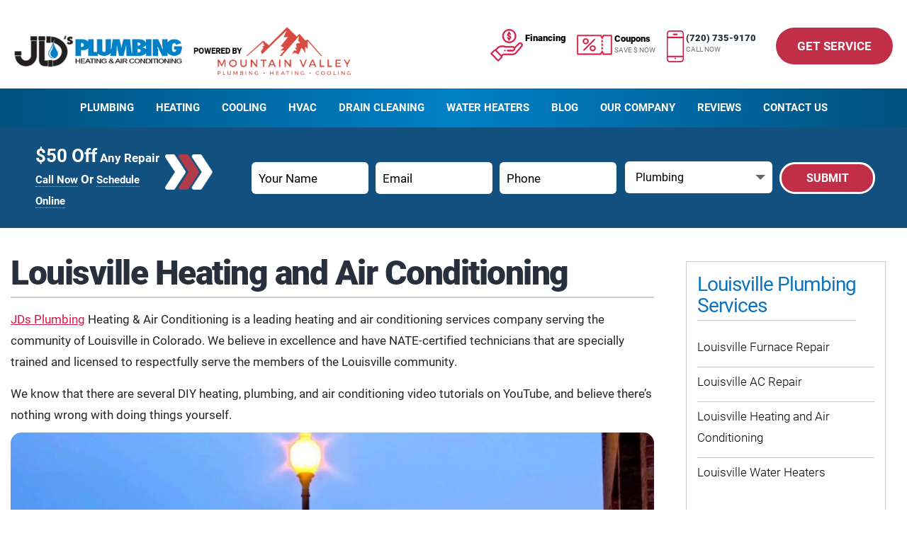

--- FILE ---
content_type: text/html; charset=UTF-8
request_url: https://www.jdsplumbingservice.com/heating-and-air-conditioning-louisville-co
body_size: 48952
content:
<!doctype html>
<html lang="en-US" prefix="og: https://ogp.me/ns#" >
<head><meta charset="UTF-8" /><script>if(navigator.userAgent.match(/MSIE|Internet Explorer/i)||navigator.userAgent.match(/Trident\/7\..*?rv:11/i)){var href=document.location.href;if(!href.match(/[?&]nowprocket/)){if(href.indexOf("?")==-1){if(href.indexOf("#")==-1){document.location.href=href+"?nowprocket=1"}else{document.location.href=href.replace("#","?nowprocket=1#")}}else{if(href.indexOf("#")==-1){document.location.href=href+"&nowprocket=1"}else{document.location.href=href.replace("#","&nowprocket=1#")}}}}</script><script>(()=>{class RocketLazyLoadScripts{constructor(){this.v="2.0.3",this.userEvents=["keydown","keyup","mousedown","mouseup","mousemove","mouseover","mouseenter","mouseout","mouseleave","touchmove","touchstart","touchend","touchcancel","wheel","click","dblclick","input","visibilitychange"],this.attributeEvents=["onblur","onclick","oncontextmenu","ondblclick","onfocus","onmousedown","onmouseenter","onmouseleave","onmousemove","onmouseout","onmouseover","onmouseup","onmousewheel","onscroll","onsubmit"]}async t(){this.i(),this.o(),/iP(ad|hone)/.test(navigator.userAgent)&&this.h(),this.u(),this.l(this),this.m(),this.k(this),this.p(this),this._(),await Promise.all([this.R(),this.L()]),this.lastBreath=Date.now(),this.S(this),this.P(),this.D(),this.O(),this.M(),await this.C(this.delayedScripts.normal),await this.C(this.delayedScripts.defer),await this.C(this.delayedScripts.async),this.F("domReady"),await this.T(),await this.j(),await this.I(),this.F("windowLoad"),await this.A(),window.dispatchEvent(new Event("rocket-allScriptsLoaded")),this.everythingLoaded=!0,this.lastTouchEnd&&await new Promise((t=>setTimeout(t,500-Date.now()+this.lastTouchEnd))),this.H(),this.F("all"),this.U(),this.W()}i(){this.CSPIssue=sessionStorage.getItem("rocketCSPIssue"),document.addEventListener("securitypolicyviolation",(t=>{this.CSPIssue||"script-src-elem"!==t.violatedDirective||"data"!==t.blockedURI||(this.CSPIssue=!0,sessionStorage.setItem("rocketCSPIssue",!0))}),{isRocket:!0})}o(){window.addEventListener("pageshow",(t=>{this.persisted=t.persisted,this.realWindowLoadedFired=!0}),{isRocket:!0}),window.addEventListener("pagehide",(()=>{this.onFirstUserAction=null}),{isRocket:!0})}h(){let t;function e(e){t=e}window.addEventListener("touchstart",e,{isRocket:!0}),window.addEventListener("touchend",(function i(o){Math.abs(o.changedTouches[0].pageX-t.changedTouches[0].pageX)<10&&Math.abs(o.changedTouches[0].pageY-t.changedTouches[0].pageY)<10&&o.timeStamp-t.timeStamp<200&&(o.target.dispatchEvent(new PointerEvent("click",{target:o.target,bubbles:!0,cancelable:!0,detail:1})),event.preventDefault(),window.removeEventListener("touchstart",e,{isRocket:!0}),window.removeEventListener("touchend",i,{isRocket:!0}))}),{isRocket:!0})}q(t){this.userActionTriggered||("mousemove"!==t.type||this.firstMousemoveIgnored?"keyup"===t.type||"mouseover"===t.type||"mouseout"===t.type||(this.userActionTriggered=!0,this.onFirstUserAction&&this.onFirstUserAction()):this.firstMousemoveIgnored=!0),"click"===t.type&&t.preventDefault(),this.savedUserEvents.length>0&&(t.stopPropagation(),t.stopImmediatePropagation()),"touchstart"===this.lastEvent&&"touchend"===t.type&&(this.lastTouchEnd=Date.now()),"click"===t.type&&(this.lastTouchEnd=0),this.lastEvent=t.type,this.savedUserEvents.push(t)}u(){this.savedUserEvents=[],this.userEventHandler=this.q.bind(this),this.userEvents.forEach((t=>window.addEventListener(t,this.userEventHandler,{passive:!1,isRocket:!0})))}U(){this.userEvents.forEach((t=>window.removeEventListener(t,this.userEventHandler,{passive:!1,isRocket:!0}))),this.savedUserEvents.forEach((t=>{t.target.dispatchEvent(new window[t.constructor.name](t.type,t))}))}m(){this.eventsMutationObserver=new MutationObserver((t=>{const e="return false";for(const i of t){if("attributes"===i.type){const t=i.target.getAttribute(i.attributeName);t&&t!==e&&(i.target.setAttribute("data-rocket-"+i.attributeName,t),i.target["rocket"+i.attributeName]=new Function("event",t),i.target.setAttribute(i.attributeName,e))}"childList"===i.type&&i.addedNodes.forEach((t=>{if(t.nodeType===Node.ELEMENT_NODE)for(const i of t.attributes)this.attributeEvents.includes(i.name)&&i.value&&""!==i.value&&(t.setAttribute("data-rocket-"+i.name,i.value),t["rocket"+i.name]=new Function("event",i.value),t.setAttribute(i.name,e))}))}})),this.eventsMutationObserver.observe(document,{subtree:!0,childList:!0,attributeFilter:this.attributeEvents})}H(){this.eventsMutationObserver.disconnect(),this.attributeEvents.forEach((t=>{document.querySelectorAll("[data-rocket-"+t+"]").forEach((e=>{e.setAttribute(t,e.getAttribute("data-rocket-"+t)),e.removeAttribute("data-rocket-"+t)}))}))}k(t){Object.defineProperty(HTMLElement.prototype,"onclick",{get(){return this.rocketonclick||null},set(e){this.rocketonclick=e,this.setAttribute(t.everythingLoaded?"onclick":"data-rocket-onclick","this.rocketonclick(event)")}})}S(t){function e(e,i){let o=e[i];e[i]=null,Object.defineProperty(e,i,{get:()=>o,set(s){t.everythingLoaded?o=s:e["rocket"+i]=o=s}})}e(document,"onreadystatechange"),e(window,"onload"),e(window,"onpageshow");try{Object.defineProperty(document,"readyState",{get:()=>t.rocketReadyState,set(e){t.rocketReadyState=e},configurable:!0}),document.readyState="loading"}catch(t){console.log("WPRocket DJE readyState conflict, bypassing")}}l(t){this.originalAddEventListener=EventTarget.prototype.addEventListener,this.originalRemoveEventListener=EventTarget.prototype.removeEventListener,this.savedEventListeners=[],EventTarget.prototype.addEventListener=function(e,i,o){o&&o.isRocket||!t.B(e,this)&&!t.userEvents.includes(e)||t.B(e,this)&&!t.userActionTriggered||e.startsWith("rocket-")||t.everythingLoaded?t.originalAddEventListener.call(this,e,i,o):t.savedEventListeners.push({target:this,remove:!1,type:e,func:i,options:o})},EventTarget.prototype.removeEventListener=function(e,i,o){o&&o.isRocket||!t.B(e,this)&&!t.userEvents.includes(e)||t.B(e,this)&&!t.userActionTriggered||e.startsWith("rocket-")||t.everythingLoaded?t.originalRemoveEventListener.call(this,e,i,o):t.savedEventListeners.push({target:this,remove:!0,type:e,func:i,options:o})}}F(t){"all"===t&&(EventTarget.prototype.addEventListener=this.originalAddEventListener,EventTarget.prototype.removeEventListener=this.originalRemoveEventListener),this.savedEventListeners=this.savedEventListeners.filter((e=>{let i=e.type,o=e.target||window;return"domReady"===t&&"DOMContentLoaded"!==i&&"readystatechange"!==i||("windowLoad"===t&&"load"!==i&&"readystatechange"!==i&&"pageshow"!==i||(this.B(i,o)&&(i="rocket-"+i),e.remove?o.removeEventListener(i,e.func,e.options):o.addEventListener(i,e.func,e.options),!1))}))}p(t){let e;function i(e){return t.everythingLoaded?e:e.split(" ").map((t=>"load"===t||t.startsWith("load.")?"rocket-jquery-load":t)).join(" ")}function o(o){function s(e){const s=o.fn[e];o.fn[e]=o.fn.init.prototype[e]=function(){return this[0]===window&&t.userActionTriggered&&("string"==typeof arguments[0]||arguments[0]instanceof String?arguments[0]=i(arguments[0]):"object"==typeof arguments[0]&&Object.keys(arguments[0]).forEach((t=>{const e=arguments[0][t];delete arguments[0][t],arguments[0][i(t)]=e}))),s.apply(this,arguments),this}}if(o&&o.fn&&!t.allJQueries.includes(o)){const e={DOMContentLoaded:[],"rocket-DOMContentLoaded":[]};for(const t in e)document.addEventListener(t,(()=>{e[t].forEach((t=>t()))}),{isRocket:!0});o.fn.ready=o.fn.init.prototype.ready=function(i){function s(){parseInt(o.fn.jquery)>2?setTimeout((()=>i.bind(document)(o))):i.bind(document)(o)}return t.realDomReadyFired?!t.userActionTriggered||t.fauxDomReadyFired?s():e["rocket-DOMContentLoaded"].push(s):e.DOMContentLoaded.push(s),o([])},s("on"),s("one"),s("off"),t.allJQueries.push(o)}e=o}t.allJQueries=[],o(window.jQuery),Object.defineProperty(window,"jQuery",{get:()=>e,set(t){o(t)}})}P(){const t=new Map;document.write=document.writeln=function(e){const i=document.currentScript,o=document.createRange(),s=i.parentElement;let n=t.get(i);void 0===n&&(n=i.nextSibling,t.set(i,n));const c=document.createDocumentFragment();o.setStart(c,0),c.appendChild(o.createContextualFragment(e)),s.insertBefore(c,n)}}async R(){return new Promise((t=>{this.userActionTriggered?t():this.onFirstUserAction=t}))}async L(){return new Promise((t=>{document.addEventListener("DOMContentLoaded",(()=>{this.realDomReadyFired=!0,t()}),{isRocket:!0})}))}async I(){return this.realWindowLoadedFired?Promise.resolve():new Promise((t=>{window.addEventListener("load",t,{isRocket:!0})}))}M(){this.pendingScripts=[];this.scriptsMutationObserver=new MutationObserver((t=>{for(const e of t)e.addedNodes.forEach((t=>{"SCRIPT"!==t.tagName||t.noModule||t.isWPRocket||this.pendingScripts.push({script:t,promise:new Promise((e=>{const i=()=>{const i=this.pendingScripts.findIndex((e=>e.script===t));i>=0&&this.pendingScripts.splice(i,1),e()};t.addEventListener("load",i,{isRocket:!0}),t.addEventListener("error",i,{isRocket:!0}),setTimeout(i,1e3)}))})}))})),this.scriptsMutationObserver.observe(document,{childList:!0,subtree:!0})}async j(){await this.J(),this.pendingScripts.length?(await this.pendingScripts[0].promise,await this.j()):this.scriptsMutationObserver.disconnect()}D(){this.delayedScripts={normal:[],async:[],defer:[]},document.querySelectorAll("script[type$=rocketlazyloadscript]").forEach((t=>{t.hasAttribute("data-rocket-src")?t.hasAttribute("async")&&!1!==t.async?this.delayedScripts.async.push(t):t.hasAttribute("defer")&&!1!==t.defer||"module"===t.getAttribute("data-rocket-type")?this.delayedScripts.defer.push(t):this.delayedScripts.normal.push(t):this.delayedScripts.normal.push(t)}))}async _(){await this.L();let t=[];document.querySelectorAll("script[type$=rocketlazyloadscript][data-rocket-src]").forEach((e=>{let i=e.getAttribute("data-rocket-src");if(i&&!i.startsWith("data:")){i.startsWith("//")&&(i=location.protocol+i);try{const o=new URL(i).origin;o!==location.origin&&t.push({src:o,crossOrigin:e.crossOrigin||"module"===e.getAttribute("data-rocket-type")})}catch(t){}}})),t=[...new Map(t.map((t=>[JSON.stringify(t),t]))).values()],this.N(t,"preconnect")}async $(t){if(await this.G(),!0!==t.noModule||!("noModule"in HTMLScriptElement.prototype))return new Promise((e=>{let i;function o(){(i||t).setAttribute("data-rocket-status","executed"),e()}try{if(navigator.userAgent.includes("Firefox/")||""===navigator.vendor||this.CSPIssue)i=document.createElement("script"),[...t.attributes].forEach((t=>{let e=t.nodeName;"type"!==e&&("data-rocket-type"===e&&(e="type"),"data-rocket-src"===e&&(e="src"),i.setAttribute(e,t.nodeValue))})),t.text&&(i.text=t.text),t.nonce&&(i.nonce=t.nonce),i.hasAttribute("src")?(i.addEventListener("load",o,{isRocket:!0}),i.addEventListener("error",(()=>{i.setAttribute("data-rocket-status","failed-network"),e()}),{isRocket:!0}),setTimeout((()=>{i.isConnected||e()}),1)):(i.text=t.text,o()),i.isWPRocket=!0,t.parentNode.replaceChild(i,t);else{const i=t.getAttribute("data-rocket-type"),s=t.getAttribute("data-rocket-src");i?(t.type=i,t.removeAttribute("data-rocket-type")):t.removeAttribute("type"),t.addEventListener("load",o,{isRocket:!0}),t.addEventListener("error",(i=>{this.CSPIssue&&i.target.src.startsWith("data:")?(console.log("WPRocket: CSP fallback activated"),t.removeAttribute("src"),this.$(t).then(e)):(t.setAttribute("data-rocket-status","failed-network"),e())}),{isRocket:!0}),s?(t.fetchPriority="high",t.removeAttribute("data-rocket-src"),t.src=s):t.src="data:text/javascript;base64,"+window.btoa(unescape(encodeURIComponent(t.text)))}}catch(i){t.setAttribute("data-rocket-status","failed-transform"),e()}}));t.setAttribute("data-rocket-status","skipped")}async C(t){const e=t.shift();return e?(e.isConnected&&await this.$(e),this.C(t)):Promise.resolve()}O(){this.N([...this.delayedScripts.normal,...this.delayedScripts.defer,...this.delayedScripts.async],"preload")}N(t,e){this.trash=this.trash||[];let i=!0;var o=document.createDocumentFragment();t.forEach((t=>{const s=t.getAttribute&&t.getAttribute("data-rocket-src")||t.src;if(s&&!s.startsWith("data:")){const n=document.createElement("link");n.href=s,n.rel=e,"preconnect"!==e&&(n.as="script",n.fetchPriority=i?"high":"low"),t.getAttribute&&"module"===t.getAttribute("data-rocket-type")&&(n.crossOrigin=!0),t.crossOrigin&&(n.crossOrigin=t.crossOrigin),t.integrity&&(n.integrity=t.integrity),t.nonce&&(n.nonce=t.nonce),o.appendChild(n),this.trash.push(n),i=!1}})),document.head.appendChild(o)}W(){this.trash.forEach((t=>t.remove()))}async T(){try{document.readyState="interactive"}catch(t){}this.fauxDomReadyFired=!0;try{await this.G(),document.dispatchEvent(new Event("rocket-readystatechange")),await this.G(),document.rocketonreadystatechange&&document.rocketonreadystatechange(),await this.G(),document.dispatchEvent(new Event("rocket-DOMContentLoaded")),await this.G(),window.dispatchEvent(new Event("rocket-DOMContentLoaded"))}catch(t){console.error(t)}}async A(){try{document.readyState="complete"}catch(t){}try{await this.G(),document.dispatchEvent(new Event("rocket-readystatechange")),await this.G(),document.rocketonreadystatechange&&document.rocketonreadystatechange(),await this.G(),window.dispatchEvent(new Event("rocket-load")),await this.G(),window.rocketonload&&window.rocketonload(),await this.G(),this.allJQueries.forEach((t=>t(window).trigger("rocket-jquery-load"))),await this.G();const t=new Event("rocket-pageshow");t.persisted=this.persisted,window.dispatchEvent(t),await this.G(),window.rocketonpageshow&&window.rocketonpageshow({persisted:this.persisted})}catch(t){console.error(t)}}async G(){Date.now()-this.lastBreath>45&&(await this.J(),this.lastBreath=Date.now())}async J(){return document.hidden?new Promise((t=>setTimeout(t))):new Promise((t=>requestAnimationFrame(t)))}B(t,e){return e===document&&"readystatechange"===t||(e===document&&"DOMContentLoaded"===t||(e===window&&"DOMContentLoaded"===t||(e===window&&"load"===t||e===window&&"pageshow"===t)))}static run(){(new RocketLazyLoadScripts).t()}}RocketLazyLoadScripts.run()})();</script>
	
	<meta name="viewport" content="width=device-width, initial-scale=1" />
	
<!-- Search Engine Optimization by Rank Math - https://rankmath.com/ -->
<title>Louisville Heating and Air Conditioning | HVAC Louisville</title><link rel="preload" data-rocket-preload as="font" href="https://use.typekit.net/af/2fba6c/00000000000000007735a086/30/l?subset_id=2&#038;fvd=n9&#038;v=3" crossorigin><link rel="preload" data-rocket-preload as="font" href="https://use.typekit.net/af/9d5bd3/00000000000000007735a09f/30/l?subset_id=2&#038;fvd=n7&#038;v=3" crossorigin><link rel="preload" data-rocket-preload as="font" href="https://use.typekit.net/af/dec5ec/00000000000000007735a096/30/l?primer=7cdcb44be4a7db8877ffa5c0007b8dd865b3bbc383831fe2ea177f62257a9191&#038;fvd=n3&#038;v=3" crossorigin><link rel="preload" data-rocket-preload as="font" href="https://use.typekit.net/af/00cc08/00000000000000007735a0a6/30/l?subset_id=2&#038;fvd=n5&#038;v=3" crossorigin><link rel="preload" data-rocket-preload as="font" href="https://use.typekit.net/af/7f1b26/00000000000000007735a0ac/30/l?subset_id=2&#038;fvd=n4&#038;v=3" crossorigin><link rel="preload" data-rocket-preload as="font" href="https://use.typekit.net/af/0e7654/00000000000000007735fdc1/30/l?subset_id=2&#038;fvd=n8&#038;v=3" crossorigin><style id="wpr-usedcss">img:is([sizes=auto i],[sizes^="auto," i]){contain-intrinsic-size:3000px 1500px}:root{--wp--preset--font-size--normal:16px;--wp--preset--font-size--huge:42px}.screen-reader-text{border:0;clip-path:inset(50%);height:1px;margin:-1px;overflow:hidden;padding:0;position:absolute;width:1px;word-wrap:normal!important}.screen-reader-text:focus{background-color:#ddd;clip-path:none;color:#444;display:block;font-size:1em;height:auto;left:5px;line-height:normal;padding:15px 23px 14px;text-decoration:none;top:5px;width:auto;z-index:100000}html :where(.has-border-color){border-style:solid}html :where([style*=border-top-color]){border-top-style:solid}html :where([style*=border-right-color]){border-right-style:solid}html :where([style*=border-bottom-color]){border-bottom-style:solid}html :where([style*=border-left-color]){border-left-style:solid}html :where([style*=border-width]){border-style:solid}html :where([style*=border-top-width]){border-top-style:solid}html :where([style*=border-right-width]){border-right-style:solid}html :where([style*=border-bottom-width]){border-bottom-style:solid}html :where([style*=border-left-width]){border-left-style:solid}html :where(img[class*=wp-image-]){height:auto;max-width:100%}:where(figure){margin:0 0 1em}html :where(.is-position-sticky){--wp-admin--admin-bar--position-offset:var(--wp-admin--admin-bar--height,0px)}@media screen and (max-width:600px){html :where(.is-position-sticky){--wp-admin--admin-bar--position-offset:0px}}.wp-block-image>a,.wp-block-image>figure>a{display:inline-block}.wp-block-image img{box-sizing:border-box;height:auto;max-width:100%;vertical-align:bottom}@media not (prefers-reduced-motion){.wp-block-image img.hide{visibility:hidden}.wp-block-image img.show{animation:.4s show-content-image}}.wp-block-image[style*=border-radius] img,.wp-block-image[style*=border-radius]>a{border-radius:inherit}.wp-block-image :where(figcaption){margin-bottom:1em;margin-top:.5em}:root :where(.wp-block-image.is-style-rounded img,.wp-block-image .is-style-rounded img){border-radius:9999px}.wp-block-image figure{margin:0}@keyframes show-content-image{0%{visibility:hidden}99%{visibility:hidden}to{visibility:visible}}:root :where(.wp-block-image figcaption){color:#555;font-size:13px;text-align:center}.wp-block-image{margin:0 0 1em}ul{box-sizing:border-box}:root :where(.wp-block-list.has-background){padding:1.25em 2.375em}.wp-block-group{box-sizing:border-box}:where(.wp-block-group.wp-block-group-is-layout-constrained){position:relative}:where(.wp-block-group.has-background){padding:1.25em 2.375em}:root :where(p.has-background){padding:1.25em 2.375em}:where(p.has-text-color:not(.has-link-color)) a{color:inherit}:root{--wp--preset--aspect-ratio--square:1;--wp--preset--aspect-ratio--4-3:4/3;--wp--preset--aspect-ratio--3-4:3/4;--wp--preset--aspect-ratio--3-2:3/2;--wp--preset--aspect-ratio--2-3:2/3;--wp--preset--aspect-ratio--16-9:16/9;--wp--preset--aspect-ratio--9-16:9/16;--wp--preset--color--black:#000000;--wp--preset--color--cyan-bluish-gray:#abb8c3;--wp--preset--color--white:#FFFFFF;--wp--preset--color--pale-pink:#f78da7;--wp--preset--color--vivid-red:#cf2e2e;--wp--preset--color--luminous-vivid-orange:#ff6900;--wp--preset--color--luminous-vivid-amber:#fcb900;--wp--preset--color--light-green-cyan:#7bdcb5;--wp--preset--color--vivid-green-cyan:#00d084;--wp--preset--color--pale-cyan-blue:#8ed1fc;--wp--preset--color--vivid-cyan-blue:#0693e3;--wp--preset--color--vivid-purple:#9b51e0;--wp--preset--color--dark-gray:#28303D;--wp--preset--color--gray:#39414D;--wp--preset--color--green:#D1E4DD;--wp--preset--color--blue:#D1DFE4;--wp--preset--color--purple:#D1D1E4;--wp--preset--color--red:#E4D1D1;--wp--preset--color--orange:#E4DAD1;--wp--preset--color--yellow:#EEEADD;--wp--preset--gradient--vivid-cyan-blue-to-vivid-purple:linear-gradient(135deg,rgb(6, 147, 227) 0%,rgb(155, 81, 224) 100%);--wp--preset--gradient--light-green-cyan-to-vivid-green-cyan:linear-gradient(135deg,rgb(122, 220, 180) 0%,rgb(0, 208, 130) 100%);--wp--preset--gradient--luminous-vivid-amber-to-luminous-vivid-orange:linear-gradient(135deg,rgb(252, 185, 0) 0%,rgb(255, 105, 0) 100%);--wp--preset--gradient--luminous-vivid-orange-to-vivid-red:linear-gradient(135deg,rgb(255, 105, 0) 0%,rgb(207, 46, 46) 100%);--wp--preset--gradient--very-light-gray-to-cyan-bluish-gray:linear-gradient(135deg,rgb(238, 238, 238) 0%,rgb(169, 184, 195) 100%);--wp--preset--gradient--cool-to-warm-spectrum:linear-gradient(135deg,rgb(74, 234, 220) 0%,rgb(151, 120, 209) 20%,rgb(207, 42, 186) 40%,rgb(238, 44, 130) 60%,rgb(251, 105, 98) 80%,rgb(254, 248, 76) 100%);--wp--preset--gradient--blush-light-purple:linear-gradient(135deg,rgb(255, 206, 236) 0%,rgb(152, 150, 240) 100%);--wp--preset--gradient--blush-bordeaux:linear-gradient(135deg,rgb(254, 205, 165) 0%,rgb(254, 45, 45) 50%,rgb(107, 0, 62) 100%);--wp--preset--gradient--luminous-dusk:linear-gradient(135deg,rgb(255, 203, 112) 0%,rgb(199, 81, 192) 50%,rgb(65, 88, 208) 100%);--wp--preset--gradient--pale-ocean:linear-gradient(135deg,rgb(255, 245, 203) 0%,rgb(182, 227, 212) 50%,rgb(51, 167, 181) 100%);--wp--preset--gradient--electric-grass:linear-gradient(135deg,rgb(202, 248, 128) 0%,rgb(113, 206, 126) 100%);--wp--preset--gradient--midnight:linear-gradient(135deg,rgb(2, 3, 129) 0%,rgb(40, 116, 252) 100%);--wp--preset--gradient--purple-to-yellow:linear-gradient(160deg, #D1D1E4 0%, #EEEADD 100%);--wp--preset--gradient--yellow-to-purple:linear-gradient(160deg, #EEEADD 0%, #D1D1E4 100%);--wp--preset--gradient--green-to-yellow:linear-gradient(160deg, #D1E4DD 0%, #EEEADD 100%);--wp--preset--gradient--yellow-to-green:linear-gradient(160deg, #EEEADD 0%, #D1E4DD 100%);--wp--preset--gradient--red-to-yellow:linear-gradient(160deg, #E4D1D1 0%, #EEEADD 100%);--wp--preset--gradient--yellow-to-red:linear-gradient(160deg, #EEEADD 0%, #E4D1D1 100%);--wp--preset--gradient--purple-to-red:linear-gradient(160deg, #D1D1E4 0%, #E4D1D1 100%);--wp--preset--gradient--red-to-purple:linear-gradient(160deg, #E4D1D1 0%, #D1D1E4 100%);--wp--preset--font-size--small:18px;--wp--preset--font-size--medium:20px;--wp--preset--font-size--large:24px;--wp--preset--font-size--x-large:42px;--wp--preset--font-size--extra-small:16px;--wp--preset--font-size--normal:20px;--wp--preset--font-size--extra-large:40px;--wp--preset--font-size--huge:96px;--wp--preset--font-size--gigantic:144px;--wp--preset--spacing--20:0.44rem;--wp--preset--spacing--30:0.67rem;--wp--preset--spacing--40:1rem;--wp--preset--spacing--50:1.5rem;--wp--preset--spacing--60:2.25rem;--wp--preset--spacing--70:3.38rem;--wp--preset--spacing--80:5.06rem;--wp--preset--shadow--natural:6px 6px 9px rgba(0, 0, 0, .2);--wp--preset--shadow--deep:12px 12px 50px rgba(0, 0, 0, .4);--wp--preset--shadow--sharp:6px 6px 0px rgba(0, 0, 0, .2);--wp--preset--shadow--outlined:6px 6px 0px -3px rgb(255, 255, 255),6px 6px rgb(0, 0, 0);--wp--preset--shadow--crisp:6px 6px 0px rgb(0, 0, 0)}:where(.is-layout-flex){gap:.5em}:where(.is-layout-grid){gap:.5em}:where(.wp-block-columns.is-layout-flex){gap:2em}:where(.wp-block-columns.is-layout-grid){gap:2em}:where(.wp-block-post-template.is-layout-flex){gap:1.25em}:where(.wp-block-post-template.is-layout-grid){gap:1.25em}.wp-block-button__link{color:#fff;background-color:#32373c;border-radius:9999px;box-shadow:none;text-decoration:none;padding:calc(.667em + 2px) calc(1.333em + 2px);font-size:1.125em}[role=region]{position:relative}:root{--wp-admin-theme-color:#3858e9;--wp-admin-theme-color--rgb:56,88,233;--wp-admin-theme-color-darker-10:#2145e6;--wp-admin-theme-color-darker-10--rgb:33.0384615385,68.7307692308,230.4615384615;--wp-admin-theme-color-darker-20:#183ad6;--wp-admin-theme-color-darker-20--rgb:23.6923076923,58.1538461538,214.3076923077;--wp-admin-border-width-focus:2px}:root{--wp-block-synced-color:#7a00df;--wp-block-synced-color--rgb:122,0,223;--wp-bound-block-color:var(--wp-block-synced-color);--wp-editor-canvas-background:#ddd;--wp-admin-theme-color:#007cba;--wp-admin-theme-color--rgb:0,124,186;--wp-admin-theme-color-darker-10:#006ba1;--wp-admin-theme-color-darker-10--rgb:0,107,160.5;--wp-admin-theme-color-darker-20:#005a87;--wp-admin-theme-color-darker-20--rgb:0,90,135;--wp-admin-border-width-focus:2px}@media (min-resolution:192dpi){:root{--wp-admin-border-width-focus:1.5px}}:where(.wp-block-popup-maker-cta-button__link){border-radius:9999px;box-shadow:none;padding:1rem 2.25rem;text-decoration:none}:root :where(.wp-block-popup-maker-cta-button){font-family:inherit;font-size:var(--wp--preset--font-size--medium);font-style:normal;line-height:inherit}:root :where(.wp-block-popup-maker-cta-button .wp-block-popup-maker-cta-button__link.is-style-outline),:root :where(.wp-block-popup-maker-cta-button.is-style-outline>.wp-block-popup-maker-cta-button__link){border:1px solid;padding:calc(1rem - 1px) calc(2.25rem - 1px)}:root :where(.wp-block-popup-maker-cta-button .wp-block-popup-maker-cta-button__link.is-style-outline:not(.has-text-color)),:root :where(.wp-block-popup-maker-cta-button.is-style-outline>.wp-block-popup-maker-cta-button__link:not(.has-text-color)){color:currentColor}:root :where(.wp-block-popup-maker-cta-button .wp-block-popup-maker-cta-button__link.is-style-outline:not(.has-background)),:root :where(.wp-block-popup-maker-cta-button.is-style-outline>.wp-block-popup-maker-cta-button__link:not(.has-background)){background-color:#0000;background-image:none}:root :where(.wp-block-popup-maker-cta-button.is-style-outline>.wp-block-popup-maker-cta-button__link.wp-block-popup-maker-cta-button__link:not(.has-background):hover){background-color:color-mix(in srgb,var(--wp--preset--color--contrast) 5%,#0000)}@supports not (background-color:color-mix(in srgb,red 50%,blue)){:where(.wp-block-popup-maker-cta-button:not(.is-style-outline))>.wp-block-popup-maker-cta-button__link:not(.is-style-outline):hover{filter:brightness(.85)}:where(.wp-block-popup-maker-cta-button.is-style-outline>.wp-block-popup-maker-cta-button__link.wp-block-popup-maker-cta-button__link:not(.has-background):hover){filter:brightness(1.05)}}body{transition:transform .5s}#rmp_menu_trigger-111{width:55px;height:55px;position:fixed;top:15px;border-radius:5px;display:none;text-decoration:none;left:5%;background:#1d4354;transition:transform .5s,background-color .5s}#rmp_menu_trigger-111:focus,#rmp_menu_trigger-111:hover{background:#1d4354;text-decoration:unset}#rmp_menu_trigger-111.is-active{background:#6fda44}#rmp_menu_trigger-111 .rmp-trigger-box{width:25px;color:#fff}#rmp_menu_trigger-111 .responsive-menu-pro-inner{display:block}#rmp_menu_trigger-111 .responsive-menu-pro-inner,#rmp_menu_trigger-111 .responsive-menu-pro-inner::after,#rmp_menu_trigger-111 .responsive-menu-pro-inner::before{width:25px;height:3px;background-color:#fff;border-radius:4px;position:absolute}#rmp_menu_trigger-111.is-active .responsive-menu-pro-inner,#rmp_menu_trigger-111.is-active .responsive-menu-pro-inner::after,#rmp_menu_trigger-111.is-active .responsive-menu-pro-inner::before{background-color:#fff}#rmp_menu_trigger-111:hover .responsive-menu-pro-inner,#rmp_menu_trigger-111:hover .responsive-menu-pro-inner::after,#rmp_menu_trigger-111:hover .responsive-menu-pro-inner::before{background-color:#fff}@media screen and (max-width:8000px){#main-navigation{display:none!important}#rmp_menu_trigger-111{display:block}#rmp-container-111{position:fixed;top:0;margin:0;transition:transform .5s;overflow:auto;display:block;width:75%;max-width:350px;min-width:320px;background-color:#1d4354;background-image:url("");height:100%;left:0;padding-top:0;padding-left:0;padding-bottom:0;padding-right:0}#rmp-menu-wrap-111{padding-top:0;padding-left:0;padding-bottom:0;padding-right:0}#rmp-menu-wrap-111 .rmp-menu,#rmp-menu-wrap-111 .rmp-submenu{width:100%;box-sizing:border-box;margin:0;padding:0}#rmp-menu-wrap-111 .rmp-submenu-depth-1 .rmp-menu-item-link{padding-left:10%}#rmp-menu-wrap-111 .rmp-submenu.rmp-submenu-open{display:block}#rmp-menu-wrap-111 .rmp-menu-item{width:100%;list-style:none;margin:0}#rmp-menu-wrap-111 .rmp-menu-item-link{height:40px;line-height:40px;font-size:15px;border-bottom:0 solid #1d4354;font-family:inherit;color:#fff;text-align:left;background-color:inherit;font-weight:400;letter-spacing:0;display:block;width:100%;text-decoration:none;position:relative;overflow:hidden;transition:background-color .5s,border-color .5s,.5s;padding:0 5%;padding-right:50px}#rmp-menu-wrap-111 .rmp-menu-item-link:after,#rmp-menu-wrap-111 .rmp-menu-item-link:before{display:none}#rmp-menu-wrap-111 .rmp-menu-item-link:hover{color:#fff;border-color:#1d4354;background-color:inherit}#rmp-menu-wrap-111 .rmp-menu-item-link:focus{outline:0;border-color:unset;box-shadow:unset}#rmp-menu-wrap-111 .rmp-menu-current-item .rmp-menu-item-link{color:#fff;border-color:#1d4354;background-color:#6fda44}#rmp-menu-wrap-111 .rmp-menu-current-item .rmp-menu-item-link:hover{color:#fff;border-color:#3f3f3f;background-color:inherit}#rmp-menu-wrap-111 .rmp-menu-subarrow{position:absolute;top:0;bottom:0;text-align:center;overflow:hidden;background-size:cover;overflow:hidden;right:0;border-left-style:solid;border-left-color:#1d4354;border-left-width:0;height:39px;width:40px;color:#fff;background-color:inherit}#rmp-menu-wrap-111 .rmp-menu-subarrow:hover{color:#fff;border-color:#3f3f3f;background-color:inherit}#rmp-menu-wrap-111 .rmp-menu-subarrow *{vertical-align:middle;line-height:39px}#rmp-menu-wrap-111 .rmp-menu-subarrow-active{display:block;background-size:cover;color:#fff;border-color:#1d4354;background-color:rgba(33,33,33,.01)}#rmp-menu-wrap-111 .rmp-menu-subarrow-active:hover{color:#fff;border-color:#3f3f3f;background-color:inherit}#rmp-menu-wrap-111 .rmp-submenu{display:none}#rmp-menu-wrap-111 .rmp-submenu .rmp-menu-item-link{height:40px;line-height:40px;letter-spacing:0;font-size:13px;border-bottom:0 solid #1d4354;font-family:inherit;font-weight:400;color:#fff;text-align:left;background-color:inherit}#rmp-menu-wrap-111 .rmp-submenu .rmp-menu-item-link:hover{color:#fff;border-color:#1d4354;background-color:inherit}#rmp-menu-wrap-111 .rmp-submenu .rmp-menu-current-item .rmp-menu-item-link{color:#fff;border-color:#1d4354;background-color:inherit}#rmp-menu-wrap-111 .rmp-submenu .rmp-menu-current-item .rmp-menu-item-link:hover{color:#fff;border-color:#3f3f3f;background-color:inherit}#rmp-menu-title-111{background-color:inherit;color:#fff;text-align:center;font-size:25px;padding-top:10%;padding-left:5%;padding-bottom:0;padding-right:5%;font-weight:400;transition:background-color .5s,border-color .5s,color .5s}#rmp-menu-title-111:hover{background-color:inherit;color:#fff}#rmp-menu-title-111>a{color:#fff;width:100%;background-color:unset;text-decoration:none}#rmp-menu-title-111>a:hover{color:#fff}#rmp-menu-additional-content-111{padding-top:0;padding-left:5%;padding-bottom:10%;padding-right:5%;color:#6fda44;text-align:center;font-size:16px}}.rmp-container{display:none;visibility:visible;padding:0;z-index:99998;transition:all .3s}.rmp-container.rmp-slide-left{transform:translateX(-100%);-ms-transform:translateX(-100%);-webkit-transform:translateX(-100%);-moz-transform:translateX(-100%)}.rmp-container.rmp-slide-left.rmp-menu-open{transform:translateX(0);-ms-transform:translateX(0);-webkit-transform:translateX(0);-moz-transform:translateX(0)}.rmp-container::-webkit-scrollbar{width:0}.rmp-container ::-webkit-scrollbar-track{box-shadow:inset 0 0 5px transparent}.rmp-container ::-webkit-scrollbar-thumb{background:0 0}.rmp-container ::-webkit-scrollbar-thumb:hover{background:0 0}.rmp-container .rmp-menu-wrap .rmp-menu{transition:none;border-radius:0;box-shadow:none;background:0 0;border:0;bottom:auto;box-sizing:border-box;clip:auto;color:#666;display:block;float:none;font-family:inherit;font-size:14px;height:auto;left:auto;line-height:1.7;list-style-type:none;margin:0;min-height:auto;max-height:none;opacity:1;outline:0;overflow:visible;padding:0;position:relative;pointer-events:auto;right:auto;text-align:left;text-decoration:none;text-indent:0;text-transform:none;transform:none;top:auto;visibility:inherit;width:auto;word-wrap:break-word;white-space:normal}.rmp-container .rmp-menu-additional-content{display:block;word-break:break-word}.rmp-container .rmp-menu-title{display:flex;flex-direction:column}button.rmp_menu_trigger{z-index:999999;overflow:hidden;outline:0;border:0;display:none;margin:0;transition:transform .5s,background-color .5s;padding:0}button.rmp_menu_trigger .responsive-menu-pro-inner::after,button.rmp_menu_trigger .responsive-menu-pro-inner::before{content:"";display:block}button.rmp_menu_trigger .responsive-menu-pro-inner::before{top:10px}button.rmp_menu_trigger .responsive-menu-pro-inner::after{bottom:10px}button.rmp_menu_trigger .rmp-trigger-box{width:40px;display:inline-block;position:relative;pointer-events:none;vertical-align:super}.admin-bar .rmp-container,.admin-bar .rmp_menu_trigger{margin-top:32px!important}@media screen and (max-width:782px){.admin-bar .rmp-container,.admin-bar .rmp_menu_trigger{margin-top:46px!important}}.rmp-menu-trigger-boring .responsive-menu-pro-inner{transition-property:none}.rmp-menu-trigger-boring .responsive-menu-pro-inner::after,.rmp-menu-trigger-boring .responsive-menu-pro-inner::before{transition-property:none}.rmp-menu-trigger-boring.is-active .responsive-menu-pro-inner{transform:rotate(45deg)}.rmp-menu-trigger-boring.is-active .responsive-menu-pro-inner:before{top:0;opacity:0}.rmp-menu-trigger-boring.is-active .responsive-menu-pro-inner:after{bottom:0;transform:rotate(-90deg)}.slick-loading .slick-list{background:url(https://www.jdsplumbingservice.com/wp-content/plugins/wp-responsive-recent-post-slider/assets/images/ajax-loader.gif) center center no-repeat #fff}.slick-slider{position:relative;display:block;box-sizing:border-box;-webkit-user-select:none;-moz-user-select:none;-ms-user-select:none;user-select:none;-webkit-touch-callout:none;-khtml-user-select:none;-ms-touch-action:pan-y;touch-action:pan-y;-webkit-tap-highlight-color:transparent}.slick-list{position:relative;display:block;overflow:hidden;margin:0;padding:0}.slick-list:focus{outline:0}.slick-list.dragging{cursor:pointer;cursor:hand}.slick-slider .slick-list,.slick-slider .slick-track{-webkit-transform:translate3d(0,0,0);-moz-transform:translate3d(0,0,0);-ms-transform:translate3d(0,0,0);-o-transform:translate3d(0,0,0);transform:translate3d(0,0,0)}.slick-track{position:relative;top:0;left:0;display:block;margin-left:auto;margin-right:auto}.slick-track:after,.slick-track:before{display:table;content:''}.slick-track:after{clear:both}.slick-loading .slick-track{visibility:hidden}.slick-slide{display:none;float:left;height:100%;min-height:1px}[dir=rtl] .slick-slide{float:right}.slick-slide img{display:block}.slick-slide.slick-loading img{display:none}.slick-slide.dragging img{pointer-events:none}.slick-initialized .slick-slide{display:block}.slick-loading .slick-slide{visibility:hidden}.slick-vertical .slick-slide{display:block;height:auto;border:1px solid transparent}.slick-arrow.slick-hidden{display:none}.wppsac-post-slider.design-1 .slick-arrow{bottom:0!important;top:auto!important}.wppsac-post-slider.design-1 .slick-next{right:0!important}.wppsac-post-slider.design-1 .slick-prev{right:31px!important;left:auto!important}.wppsac-post-slider.design-1 .slick-dots{left:15px!important;bottom:2px!important}.wppsac-post-slider.design-2 .slick-arrow{bottom:0!important;top:auto!important}.wppsac-post-slider.design-2 .slick-next{right:0!important}.wppsac-post-slider.design-2 .slick-prev{right:31px!important;left:auto!important}.wppsac-post-slider.design-2 .slick-dots{left:15px!important;bottom:2px!important}.wppsac-post-slider.design-3 .slick-arrow{bottom:0!important;top:auto!important}.wppsac-post-slider.design-3 .slick-next{right:0!important}.wppsac-post-slider.design-3 .slick-prev{right:31px!important;left:auto!important}.wppsac-post-slider.design-3 .slick-dots{left:15px!important;bottom:2px!important}.wppsac-post-slider.design-4 .slick-arrow{top:50%;transform:translateY(-50%);-webkit-transform:translateY(-50%)}.wppsac-post-slider.design-4 .slick-next{right:0!important}.wppsac-post-slider.design-4 .slick-prev{left:0!important}.wppsac-post-slider.design-4 .slick-dots{left:0;right:0}.wppsac-post-carousel.slick-initialized,.wppsac-post-slider.slick-initialized{visibility:visible;opacity:1}.wppsac-post-carousel .slick-dots{padding:0!important;margin:0!important;position:absolute;text-align:center}.wppsac-post-carousel .slick-arrow,.wppsac-post-slider .slick-arrow{position:absolute;z-index:9;padding:0;margin:0;display:inline-block;background-color:rgba(0,0,0,.7);text-align:center;width:30px;height:50px;cursor:pointer}.wppsac-post-carousel .slick-arrow svg,.wppsac-post-slider .slick-arrow svg{fill:#fff;height:100%;width:100%}.wppsac-post-slider .slick-dots{padding:0!important;margin:0!important;position:absolute;text-align:center}.wppsac-post-carousel .slick-dots li button,.wppsac-post-slider .slick-dots li button{text-indent:-99999px}.wppsac-post-carousel .slick-dots li,.wppsac-post-slider .slick-dots li{list-style:none!important;display:inline-block!important;margin:0 2px!important;padding:0!important}.wppsac-post-carousel .slick-dots li button,.wppsac-post-slider .slick-dots li button{background:#fff!important;margin:0!important;padding:0!important;border:2px solid #444;border-radius:50%;width:13px!important;height:13px!important;cursor:pointer;box-shadow:none!important}.wppsac-post-carousel .slick-dots li.slick-active button,.wppsac-post-slider .slick-dots li.slick-active button{background:#8d8c8c!important}.wppsac-post-slider .slick-slide{padding:0!important}.wppsac-post-carousel.design-1 .slick-arrow{top:50%;transform:translateY(-50%);-webkit-transform:translateY(-50%)}.wppsac-post-carousel.design-1 .slick-next{right:0!important}.wppsac-post-carousel.design-1 .slick-prev{left:0!important}.wppsac-post-carousel.design-1 .slick-dots{left:0;right:0}.wpcf7 .screen-reader-response{position:absolute;overflow:hidden;clip:rect(1px,1px,1px,1px);clip-path:inset(50%);height:1px;width:1px;margin:-1px;padding:0;border:0;word-wrap:normal!important}.wpcf7 .hidden-fields-container{display:none}.wpcf7 form .wpcf7-response-output{margin:2em .5em 1em;padding:.2em 1em;border:2px solid #00a0d2}.wpcf7 form.init .wpcf7-response-output,.wpcf7 form.resetting .wpcf7-response-output,.wpcf7 form.submitting .wpcf7-response-output{display:none}.wpcf7 form.sent .wpcf7-response-output{border-color:#46b450}.wpcf7 form.aborted .wpcf7-response-output,.wpcf7 form.failed .wpcf7-response-output{border-color:#dc3232}.wpcf7 form.spam .wpcf7-response-output{border-color:#f56e28}.wpcf7 form.invalid .wpcf7-response-output,.wpcf7 form.payment-required .wpcf7-response-output,.wpcf7 form.unaccepted .wpcf7-response-output{border-color:#ffb900}.wpcf7-form-control-wrap{position:relative}.wpcf7-not-valid-tip{color:#dc3232;font-size:1em;font-weight:400;display:block}.use-floating-validation-tip .wpcf7-not-valid-tip{position:relative;top:-2ex;left:1em;z-index:100;border:1px solid #dc3232;background:#fff;padding:.2em .8em;width:24em}.wpcf7-spinner{visibility:hidden;display:inline-block;background-color:#23282d;opacity:.75;width:24px;height:24px;border:none;border-radius:100%;padding:0;margin:0 24px;position:relative}form.submitting .wpcf7-spinner{visibility:visible}.wpcf7-spinner::before{content:'';position:absolute;background-color:#fbfbfc;top:4px;left:4px;width:6px;height:6px;border:none;border-radius:100%;transform-origin:8px 8px;animation-name:spin;animation-duration:1s;animation-timing-function:linear;animation-iteration-count:infinite}@media (prefers-reduced-motion:reduce){.wpcf7-spinner::before{animation-name:blink;animation-duration:2s}}@keyframes spin{from{transform:rotate(0)}to{transform:rotate(360deg)}}@keyframes blink{from{opacity:0}50%{opacity:1}to{opacity:0}}.wpcf7 [inert]{opacity:.5}.wpcf7 input[type=file]{cursor:pointer}.wpcf7 input[type=file]:disabled{cursor:default}.wpcf7 .wpcf7-submit:disabled{cursor:not-allowed}.wpcf7 input[type=email],.wpcf7 input[type=tel],.wpcf7 input[type=url]{direction:ltr}.is-menu a,.is-menu a:focus,.is-menu a:hover,.is-menu:hover>a{background:0 0!important;outline:0}.is-menu,form .is-link-container{position:relative}.is-menu a{line-height:1}.is-menu a::after,.is-menu a::before{display:none!important}.is-menu.default form{max-width:310px}.is-menu.is-dropdown form{display:none;min-width:310px;max-width:100%;position:absolute;right:0;top:100%;z-index:9}.is-menu.full-width-menu form,.is-menu.sliding form{min-width:0!important;overflow:hidden;position:absolute;right:0;top:25%;width:0;z-index:99;padding:0;margin:0}.is-menu.full-width-menu form:not(.is-search-form) input[type=search],.is-menu.full-width-menu form:not(.is-search-form) input[type=text],.is-menu.is-dropdown form:not(.is-search-form) input[type=search],.is-menu.is-dropdown form:not(.is-search-form) input[type=text],.is-menu.sliding form:not(.is-search-form) input[type=search],.is-menu.sliding form:not(.is-search-form) input[type=text]{background:#fff;color:#000}.is-menu.is-first form{right:auto;left:0}.is-menu.full-width-menu.open .search-close,.is-menu.full-width-menu:not(.open) form,.is-menu.sliding.open .search-close,.is-menu.sliding:not(.open) form,form:hover+.is-link-container,form:hover>.is-link-container{display:block}.is-link-container,.is-menu form .screen-reader-text,.search-close{display:none}.is-menu form label{margin:0;padding:0}.is-menu-wrapper{display:none;position:absolute;right:5px;top:5px;width:auto;z-index:9999}.popup-search-close,.search-close{cursor:pointer;width:20px;height:20px}.is-menu-wrapper.is-expanded{width:100%}.admin-bar .is-menu-wrapper{top:51px}.is-menu-wrapper .is-menu{float:right}.is-menu-wrapper .is-menu form{right:0;left:auto}.search-close{position:absolute;right:-22px;top:33%;z-index:99999}.is-menu.is-first .search-close{right:auto;left:-22px}.is-menu.is-dropdown .search-close{top:calc(100% + 7px)}.popup-search-close{z-index:99999;float:right;position:relative;margin:20px 20px 0 0}#is-popup-wrapper{width:100%;height:100%;position:fixed;top:0;left:0;background:rgba(4,4,4,.91);z-index:999999}.popup-search-close:after,.search-close:after{border-left:2px solid #848484;content:'';height:20px;left:9px;position:absolute;-webkit-transform:rotate(45deg);-moz-transform:rotate(45deg);-ms-transform:rotate(45deg);-o-transform:rotate(45deg);transform:rotate(45deg)}.popup-search-close:before,.search-close:before{border-left:2px solid #848484;content:'';height:20px;left:9px;position:absolute;-webkit-transform:rotate(-45deg);-moz-transform:rotate(-45deg);-ms-transform:rotate(-45deg);-o-transform:rotate(-45deg);transform:rotate(-45deg)}@media screen and (max-width:910px){.is-menu form{left:0;min-width:50%;right:auto}.is-menu.default form{max-width:100%}.is-menu.full-width-menu.active-search{position:relative}.is-menu-wrapper{display:block}}.is-menu.full-width-menu.is-first button.is-search-submit,.is-menu.sliding.is-first button.is-search-submit{display:inline-block!important}form .is-link-container div{position:absolute;width:200px;bottom:-25px;left:5px;z-index:99999;height:auto;line-height:14px;padding:10px 15px}form .is-link-container a{text-decoration:none;font-size:14px;font-weight:100;font-family:arial;box-shadow:none}form .is-link-container a:hover{text-decoration:underline}.is-menu.full-width-menu.is-first button.is-search-submit:not([style="display: inline-block;"]),.is-menu.sliding.is-first button.is-search-submit:not([style="display: inline-block;"]){visibility:hidden}body{font-family:roboto,sans-serif!important;color:#262626!important;background:#fff!important}header.site-header{height:125px;display:block;background:#fff}#header-right{display:inline-block;position:relative}#header-right .phone-number-box,#header-right figure{margin:18px 12px;display:inline-block}#header-right .phone-number-box{margin-left:27px;margin-right:0}#header-right .phone-number-box{position:relative;top:4px}#middle-header .flex-display{align-items:center;justify-content:center}#middle-header{position:relative;top:31px;float:right;right:0;margin-right:0!important;display:inline-block}#middle-header .redbutton{margin-left:20px}.wrap-header-right{display:flex;flex-wrap:wrap;align-items:center;justify-content:center}.mobile-only-red-bar,.mobile-only-red-call{display:none}.items-middle-item img{display:inline-block;position:relative;top:9px}.flex-display .items-middle-item:nth-child(2) img{position:relative;top:17px}.flex-display .items-middle-item:nth-child(2) .items-middle{position:relative;top:9px}.flex-display .items-middle-item:nth-child(3) img{position:relative;top:11px}.items-middle-item .items-middle{display:inline-block;margin-left:5px;text-align:left}.items-middle-item .item-middle-text{color:#000;font-size:15px;font-weight:800}.items-middle-item{margin:0 5px;padding:0 5px 12px;border:1px solid #fff;border-radius:8px;height:67px;width:auto;cursor:pointer;position:relative}.items-middle-item:hover{border:1px solid #adadad;background:#f9f9f9}.items-middle-item .items-middle .item-middle-text-gray{float:left;width:100%;color:#727272;font-size:12px}.site-branding{width:100%!important;margin:0!important;padding:0 20px}.header-main-wrap{position:fixed;width:100%;z-index:103}.site-branding-wrap{display:block}.mobile-only-menu{display:none!important}.phone-number-box p{display:inline-block}#after-header .select{cursor:pointer;display:inline-block;position:relative;font-size:15px;color:#fff;width:220px;height:45px;margin-top:4px;text-align:left}#after-header .select-styled{position:absolute;top:2px;right:0;bottom:0;left:0;padding:4px 15px;-moz-transition:.2s ease-in;-o-transition:.2s ease-in;-webkit-transition:.2s ease-in;transition:all .2s ease-in;color:#000;border-radius:6px;left:7px;font-size:15px;font-size:16px;background:#fff;font-weight:400;line-height:36px;border-radius:6px;margin-right:5px;height:45px}#after-header .select-styled:after{content:"";width:0;height:0;border:7px solid transparent;border-color:#666 transparent transparent;position:absolute;top:19px;right:10px;background:url('') no-repeat}#after-header .select-styled:hover{background-color:#fff}#after-header .select-styled.active,#after-header .select-styled:active{background-color:#fff}#after-header .select-styled.active:after,#after-header .select-styled:active:after{top:9px;border-color:transparent transparent #666}#after-header .select-options{display:none;position:absolute;top:100%;right:0;left:10px;z-index:999;margin:0;padding:0;list-style:none;background-color:#fff;color:#000;border-radius:0}#after-header ul.select-options>li:first-child{display:none}#after-header .select-options li{margin:0;padding:7px 0;text-indent:15px;border-top:1px solid #000;-moz-transition:.15s ease-in;-o-transition:.15s ease-in;-webkit-transition:.15s ease-in;transition:all .15s ease-in;font-size:16px}#after-header .select-options li:hover{color:#000;background:#eee}#after-header .select-options li[rel=hide]{display:none}#after-header .select-hidden{display:none;visibility:hidden;padding-right:10px}.phone-number-box .phone{display:block;margin-left:10px;padding-left:30px;font-size:30px;font-weight:700;text-decoration:none;color:#000;position:relative}.phone-number-box .phone::before{content:'';display:block;width:20px;height:20px;background:url('https://www.jdsplumbingservice.com/wp-content/themes/jds/images/icon-phone-jds.png') no-repeat;position:absolute;top:8px;bottom:0;left:6px}.phone-number-box .wp-block-group__inner-container p:first-child{margin-bottom:8px!important;margin-top:8px}.phone-number-box .wp-block-group__inner-container p:nth-child(2){margin:0!important;text-align:right;margin-left:15px!important}.butn.butn__new{border-radius:100em!important}.butn:focus,.butn:link,.butn:visited{display:inline-flex;align-items:center;justify-content:center;text-transform:uppercase;text-decoration:none;background-color:#c02e48;background-image:linear-gradient(90deg,#c02e48,#c02e48);font-size:17px!important;font-weight:600;line-height:1;text-decoration:none!important;border-radius:10px;padding:17px 30px 18px!important;border:none;color:#fff;position:relative;overflow:hidden;transition:all .3s ease-in-out}.butn:focus{background:#c02e48!important}.butn::before{background:#fff;content:"";height:155px;opacity:0;position:absolute;top:-50px;transform:rotate(35deg);width:50px;transition:all 3s cubic-bezier(.19, 1, .22, 1)}.butn::after{background:#fff;content:"";height:20rem;opacity:0;position:absolute;top:-50px;transform:rotate(35deg);transition:all 3s cubic-bezier(.19, 1, .22, 1);width:8rem}.butn__new::before{left:-50%}.butn__new::after{left:-100%}.butn:active,.butn:hover{transform:translateY(-3px);color:#fff;box-shadow:0 10px 20px 0 rgba(0,0,0,.3)}.butn__new:hover::before{left:120%;opacity:.5s}.butn__new:hover::after{left:200%;opacity:.6}.butn span{z-index:20}.wp-block-image .is-style-rounded img,.wp-block-image.is-style-rounded img{border-radius:15px!important}h1:not(.site-title)::before,h2::before{display:none}h1{font-weight:700;font-size:48px!important;color:#000;margin:0 0 25px!important;line-height:60px;letter-spacing:-2.5px!important;font-weight:800!important}#main-wrap-page{padding-top:30px;margin-bottom:15px!important}#main .entry-content>figure{margin-bottom:0!important}#main-wrap-page>.col-md-9{padding-left:0!important;width:75%;padding-right:30px}.not-front h1{position:relative;padding-bottom:12px;margin-bottom:25px;font-weight:900!important;letter-spacing:-1.5px!important}.not-front h2,.not-front h3,.not-front h4{font-family:roboto,sans-serif!important;color:#000}.not-front h1::after{content:"";display:block;width:100%;height:2px;background:#ccc;position:absolute;left:0;right:0;bottom:0;margin:0 auto}h2{font-size:38px!important;line-height:49px!important;font-weight:500!important;letter-spacing:-1px!important}h3{font-size:29px!important;line-height:40px!important;font-weight:400!important;letter-spacing:-1px!important;margin-top:0!important}h4{font-size:30px!important;line-height:34px!important;font-weight:400!important;letter-spacing:-1px!important}h5{font-size:26px!important;line-height:30px!important;font-weight:400!important;letter-spacing:-1px!important}h1,h2{font-family:roboto,sans-serif!important;padding-top:5px!important;margin-bottom:10px!important}h3,h4,h5{font-family:roboto,sans-serif!important;color:#404040!important;padding-top:5px!important;margin-bottom:10px!important}p,ul li,ul li a{font-size:17px;line-height:30px!important}#main p,#main ul,#main ul li a{margin-bottom:10px!important;margin-top:0!important;padding-top:5px!important}#main ul li{margin-bottom:10px!important}#main .entry-content ul{padding-left:0}#main .entry-content ul li{position:relative;list-style:none;padding-left:30px}#main .entry-content ul li:before{content:"";background-image:url(https://www.jdsplumbingservice.com/wp-content/themes/jds/images/bullet-point.png);background-repeat:no-repeat;background-position:left center;width:20px;height:20px;position:absolute;background-size:100%;left:0;top:8px}#main article .entry-content p a,#main article .entry-content ul li a{color:#d61943;text-decoration:underline}.aop-link{display:block;width:100%;height:100%;text-indent:-9999px;position:absolute;top:0;left:0;z-index:290}.aop-link:focus{background:0 0!important}.container{width:1280px!important}input[type=checkbox],input[type=radio]{-webkit-appearance:auto!important;-moz-appearance:auto!important;width:20px!important;margin-right:10px!important;position:relative!important;top:6px!important;float:left!important}#primary input[type=email],#primary input[type=tel],#primary input[type=text],#primary select,#primary textarea{border:1px solid #707070!important;background:#fff!important;max-width:700px!important;margin-left:0!important;width:100%!important;font-size:16px!important;font-weight:400!important;border-radius:0!important;padding:10px!important}#primary input[type=email],#primary input[type=tel],#primary input[type=text],#primary select{height:50px!important}.site textarea:focus,input[type=email]:focus,input[type=number]:focus,input[type=password]:focus,input[type=search]:focus,input[type=tel]:focus,input[type=text]:focus,input[type=time]:focus,input[type=url]:focus{outline:0!important}.site-logo-new{float:left;width:350px;text-align:left}.site-logo-new img{max-width:490px;position:relative;top:33px;z-index:1}.wpcf7-spinner{display:none}#after-header{position:relative;background:#f2f2f2;top:180px;z-index:102}.not-front #after-header{background:#fff!important;top:180px}.after-header .wpcf7-form-wrap{display:flex;flex-wrap:wrap;align-items:center;padding:24px 0;justify-content:center}.after-header .wp-block-contact-form-7-contact-form-selector{background:#12517f}.after-header input[type=email],.after-header input[type=tel],.after-header input[type=text],.after-header select{border-radius:6px;border:0;max-width:197px;color:#000!important;font-weight:400;margin-left:5px;margin-right:5px;height:45px}.after-header select{height:45px}::placeholder{color:#000;font-weight:400}.after-header .wpcf7-form input[type=submit],.after-header .wpcf7-form input[type=submit]:focus,.after-header .wpcf7-form input[type=submit]:hover,.after-header .wpcf7-form input[type=submit]:visited{background:#c02e48!important;padding:0 32px;text-align:center;line-height:38px;height:45px;border-radius:100em!important;font-size:16px;font-weight:600;margin-left:5px;border:3px solid #fff!important}.after-header input[type=email].wpcf7-not-valid,.after-header input[type=tel].wpcf7-not-valid,.after-header input[type=text].wpcf7-not-valid,.after-header select.wpcf7-not-valid{border-color:red}.after-header .wpcf7-not-valid-tip{position:absolute;top:34px}.after-header .wpcf7-form.invalid .wpcf7-response-output{display:none}.after-header .wpcf7-form.sent .wpcf7-response-output{display:block;border:0;color:#90cd53;font-size:16px;font-weight:700;letter-spacing:0;padding:0;margin:0;position:absolute;bottom:7px;width:100%;text-align:center;max-width:1400px}#site-navigation{text-align:center;position:relative;top:0;background:linear-gradient(90deg,#00517e 0,#0080c7 50%,#00517e 100%);padding:0}#site-navigation .navbar-nav{float:none!important}#site-navigation .navbar-nav>li{float:none!important;display:inline-block}.main-navigation .main-menu>li>a{font-size:17px!important;color:#fff!important;font-weight:700!important;text-decoration:none;text-transform:uppercase;padding:4px 14px;line-height:48px!important;position:relative;height:55px}.main-navigation .main-menu>li>a:focus{background:0 0!important}.main-navigation .main-menu>li>a:hover{background:#fff!important;color:#00517e!important}.main-navigation .main-menu>li:hover>a{background:#fff!important;color:#00517e!important}.main-navigation .main-menu>li.current-menu-item>a::before,.main-navigation .main-menu>li>a:hover::before{display:block}.main-navigation .sub-menu{box-sizing:border-box;width:300px;margin:auto;padding:10px;background:#fff;border-bottom:3px solid #00517e;position:absolute;top:100%;left:0;right:0;z-index:300;display:none;list-style:none;padding:0 10px}#menu-item-1246 .sub-menu{width:250px}.main-navigation .sub-menu>li>a{display:block;padding:8px 15px;border-bottom:1px solid #eee;color:#00517e;font-size:17px!important;text-decoration:none;font-weight:400!important;text-align:left}.main-navigation .sub-menu>li:last-child a{border:0}.main-navigation .sub-menu>li>a{max-width:100%}.main-navigation .sub-menu>li>a:focus,.main-navigation .sub-menu>li>a:hover{background:#eee!important}.main-navigation .sub-menu>li{position:relative}.main-navigation .sub-menu>li>.sub-menu{left:100%;top:0!important;box-shadow:none!important;margin-left:11px}.main-navigation .menu-item-has-children:hover>.sub-menu{display:block}.content-area{margin-bottom:0!important}#main article .entry-content>.wp-block-image img{width:100%;margin-bottom:10px}#left-side-bar{top:0;position:relative}#content{padding-top:0;background:#fff;z-index:100;position:relative;top:180px}#left-side-bar.col-md-3{width:25%;top:17px}.services-terms-gray{border:1px solid #ccc;padding:15px 0;margin-bottom:30px}.not-front #main{margin-bottom:0}#main .margin-bottom-30{margin-bottom:30px!important}#main article{margin-top:0;padding:0}.services-terms{list-style:none;padding-left:0;margin-bottom:0}.services-terms li{margin-bottom:20px!important}#main .services-terms li a{width:100%;display:block;background:0 0!important;color:#000!important;font-size:17px!important;padding:15px 15px 14px;text-decoration:none;border-radius:0;font-weight:300!important}#main .services-terms li{margin-bottom:0!important;position:relative}#main .services-terms li a{margin-bottom:0!important;position:relative}#main .services-terms li::after{content:"";display:block;width:calc(100% - 30px);height:1px;background:#c3c3c3;position:absolute;left:15px;bottom:0;margin:0 auto}#main .services-terms li:last-child::after{display:none}.services-terms li a.active-service,.services-terms li a:hover{background:#0074bf!important;color:#fff!important}.flex-display{display:flex;flex-wrap:wrap}.site .button:focus,button:focus,input[type=reset]:focus,input[type=submit]:focus{outline:0!important}input[type=radio]:checked:after{display:none}.wpcf7-form label{font-size:18px;line-height:42px;font-weight:600;display:block;max-width:80%;text-align:left}.wpcf7-form textarea{height:100px}#rmp_menu_trigger-111{display:none!important}select{background:url('https://www.jdsplumbingservice.com/wp-content/themes/jds/images/select-arrow.svg') no-repeat!important;background-size:17px!important;background-position:96%!important;background-color:#fff!important;line-height:1!important}select:focus{outline:0!important}::placeholder{color:#000!important}.wpcf7-form input[type=submit]{position:relative;top:0;background:#0080c7!important;border:0!important;border-radius:0!important;height:auto;max-width:479px;font-size:19px;text-transform:uppercase;width:100%;text-align:center;float:left;opacity:1!important;color:#fff!important}.site-footer,.site-header{max-width:100%!important}.entry-content>:not(.alignwide):not(.alignfull):not(.alignleft):not(.alignright):not(.wp-block-separator):not(.woocommerce),[class*=inner-container]>:not(.entry-content):not(.alignwide):not(.alignfull):not(.alignleft):not(.alignright):not(.wp-block-separator):not(.woocommerce){max-width:100%!important}.site a:focus:not(.wp-block-button__link):not(.wp-block-file__button){outline:0!important}.site-footer,.site-header,.site-main{padding-top:0!important;padding-bottom:0!important}.entry-content>*,.site-main>article>*{margin-top:0!important}.site-main>*{margin-top:0!important}#main #main-wrap-page>.col-md-3 h5{margin-bottom:12px!important;padding-top:0!important;padding-left:15px;padding-right:15px;position:relative;padding-bottom:8px;font-size:28px!important;color:#0c74bf!important}#main #main-wrap-page>.col-md-3 h5::after{content:"";display:block;width:80%;height:1px;background:#c3c3c3;position:absolute;left:15px;bottom:0;margin:0 auto}.wppsac-post-slider.design-1 .slick-dots{left:0!important;right:0}.wppsac-post-carousel .slick-dots li button,.wppsac-post-slider .slick-dots li button{background:#ccc!important;border:0!important}.wppsac-post-carousel .slick-dots li.slick-active button,.wppsac-post-slider .slick-dots li.slick-active button{background:#0c74bf!important;border:0!important}.wppsac-post-carousel.slick-initialized,.wppsac-post-slider.slick-initialized{padding-bottom:60px;padding-top:10px}#primary::before{top:-40px}#primary{padding:0!important;background:#fff;z-index:290;position:relative;width:100%}.site-footer p,.site-footer ul li,.site-footer ul li a{font-size:16px;line-height:31px!important}.site-footer a:focus{background:0 0!important}.site-footer h3{font-size:29px!important;line-height:29px;font-weight:700!important;color:#fff!important;text-transform:uppercase;margin-bottom:25px}.footer-first-column .wp-block-image img{max-width:250px;margin-bottom:20px}.footer-first-column p a{font-size:25px!important;font-weight:600}ul.social-footer{list-style:none;padding-left:0!important;margin-top:25px}.social-footer li{display:inline-block;margin:0 5px}.social-footer img{margin-right:10px;width:40px;height:40px!important}footer.site-footer{padding:40px 0!important;background:#0080c7;font-size:75%;color:#fff;position:relative;z-index:290;text-align:center}.footer-first-column{text-align:center}#menu-footer-menu{list-style:none;text-align:left}.footer-third-column ul{list-style:none;padding-left:0!important}.copyright-text{margin-top:0;padding-top:45px}footer.site-footer a{color:#fff!important;text-decoration:none!important}.site-footer>*{margin-top:0!important;margin-bottom:0!important}ul#menu-footer-menu,ul#menu-footer-menu li{margin:0;padding:0}ul#menu-footer-menu a{text-decoration:none}ul#menu-footer-menu{text-align:center}ul#menu-footer-menu>li{display:inline-block!important;list-style:none!important;position:relative}ul#menu-footer-menu>li>a{display:block;padding:8px 15px;background:#ededed;color:#545454!important;font-size:13px!important;text-decoration:none;text-transform:uppercase;font-weight:500!important}ul#menu-footer-menu>li>a:hover{background:#0074bf!important;color:#fff!important}ul#menu-footer-menu>li>a:focus{background:#ededed!important}ul#menu-footer-menu>li>ul{display:none;width:300px;background:#0074bf;text-align:left!important;position:absolute;bottom:100%;padding-left:0!important;left:0}ul#menu-footer-menu>li>ul>li{display:block}ul#menu-footer-menu>li>ul>li>a{display:block;padding:7px 15px;background:0 0;color:#fff!important;font-size:14px!important;line-height:22px!important}ul#menu-footer-menu>li>ul>li>a:focus,ul#menu-footer-menu>li>ul>li>a:hover{background:#0074bf!important;color:#fff!important}ul#menu-footer-menu>li:last-child>ul{left:inherit;right:0}ul#menu-footer-menu>li:hover>a{background:#0074bf!important;color:#fff!important}.desktop-floating-phone{color:#fff;background-color:#c02e48;position:fixed;z-index:10;padding:8px 15px;top:40%;box-shadow:0 4px 7px -1px rgba(0,0,0,.3);width:310px;border-radius:10px;transition:.3s;right:-335px}.desktop-floating-phone.is-revealed{right:15px}.desktop-floating-phone .floating-phone-icon-wrap{float:left;position:relative;top:21px}.desktop-floating-phone .floating-text-wrap{float:left;padding-left:13px}#main .desktop-floating-phone .floating-text-wrap p,.desktop-floating-phone .floating-text-wrap p{font-size:17px;font-weight:600;margin-bottom:2px!important;text-align:left;line-height:21px!important}.desktop-floating-phone .floating-text-wrap h4{text-align:left;font-size:21px!important;color:#fff!important;font-weight:600!important;line-height:27px!important;margin-bottom:4px!important;padding-top:2px!important}.desktop-floating-phone .floating-text-wrap p span{font-size:27px;font-weight:800!important;font-family:poppins,sans-serif!important}#main .desktop-floating-phone .floating-text-wrap p.small-phone-help,.desktop-floating-phone .floating-text-wrap p.small-phone-help{font-size:18px;padding-bottom:2px;position:relative;top:-4px;margin-bottom:0!important;margin-top:0!important;padding-top:0!important}.pum-container{background:url('https://www.jdsplumbingservice.com/wp-content/themes/jds/images/latest-bg-cop.png') no-repeat!important;background-size:100% 100%!important;padding:15px 10px!important;border-radius:20px;border:1px solid #707070;outline:0!important}.pum-theme-2244 .pum-container,.pum-theme-lightbox .pum-container{border:0!important;border-radius:10px!important;box-shadow:none!important}.popup-new .coupon-logo{text-align:center;margin-bottom:10px}.popup-new .coupon-logo img{max-width:300px!important}.popup-new h4{text-align:center;font-size:25px!important;font-weight:800!important;margin-bottom:0!important;line-height:25px!important;color:#000!important}.popup-new h2 span,.popup-new h4 span{color:#d5133f!important}.popup-new h2{font-size:29px!important;line-height:32px!important;color:#000!important;font-weight:800!important;max-width:349px;margin:10px auto}.popup-new p{color:#000!important;font-size:16px!important;line-height:25px!important}.popup-new .redbutton{display:inline-block;margin-left:10px;margin-top:15px!important}.popup-new .butn:active,.popup-new .butn:hover{box-shadow:none!important}.popup-new .redbutton.blue .butn:focus,.popup-new .redbutton.blue .butn:link,.popup-new .redbutton.blue .butn:visited{background-color:#486ec1!important;background-image:linear-gradient(90deg,#486ec1,#486ec1)!important}.coupon-logo{text-align:left}.coupon-logo img{max-width:100px!important;margin:0}.right-side-coupons .slick-dots{list-style:none;text-align:center;margin-top:20px;padding-left:0}.right-side-coupons .slick-dots li{width:20px;height:20px;border-radius:50%;font-size:0px;background:#ccc}.right-side-coupons .slick-dots li{display:inline-block;margin:0 5px}.right-side-coupons .slick-dots li button{background:0 0!important;width:auto;height:auto;text-align:center;margin:0 auto;width:20px;display:inline;font-size:0;border:0}.right-side-coupons .slick-next,.right-side-coupons .slick-prev{display:none!important}.coupon-inner h2{color:red!important}@keyframes wiggleme{0%{left:0}50%{left:-50%}100%{left:0}}.swipe-image{width:40%;text-align:right;margin-right:5px}.swipe-image img{animation:1.6s linear infinite wiggleme;position:relative}.swipe-wrap{display:flex;min-width:470px}.text-swipe-coupon{color:#fff;font-weight:600;font-size:20px}.text-swipe-coupon span{font-size:26px}.text-swipe-link a{border-bottom:1px dotted #90cd53}.text-swipe-link,.text-swipe-link a{color:#fff!important;font-weight:600;font-size:20px;text-decoration:none!important}.text-swipe-link a:active,.text-swipe-link a:focus,.text-swipe-link a:hover{color:#c02e48!important;background:0 0!important;text-decoration:none!important}.text-swipe{margin-right:20px}.right-side-logos img{max-width:250px!important;width:auto}@media (max-width:1300px){.items-middle-item{margin:0 4px;padding:0 3px 12px}.items-middle-item .items-middle{margin-left:3px}.items-middle-item .item-middle-text{font-size:13px}.items-middle-item .items-middle .item-middle-text-gray{font-size:10px}}@media (min-width:1300px){#left-side-bar{position:sticky;top:190px!important;margin-bottom:190px}}@media (max-width:1500px){.after-header input[type=email],.after-header input[type=tel],.after-header input[type=text],.after-header select{max-width:165px}.swipe-wrap{min-width:434px}.text-swipe{margin-right:0}.text-swipe-coupon,.text-swipe-link,.text-swipe-link a{font-size:18px}.swipe-image{width:45%;position:relative;top:0;margin-right:5px}.phone-number-box .phone{font-size:23px}.main-navigation .main-menu>li>a{padding:2px 14px}.site-logo-new img{top:38px}}@media (max-width:1400px){.after-header input[type=email],.after-header input[type=tel],.after-header input[type=text],.after-header select{max-width:165px}.swipe-wrap{min-width:300px}.text-swipe{margin-right:0}.swipe-image img{width:58%}.text-swipe-coupon,.text-swipe-link,.text-swipe-link a{font-size:15px}.swipe-image{width:42%;position:relative;top:14px}}@media (min-width:1601px){.after-header .wpcf7-form-wrap{max-width:1500px;margin:0 auto}.after-header .wpcf7-form.sent .wpcf7-response-output{max-width:1500px;margin:0 auto;text-align:right;left:0;right:0;padding-right:30px}}@media (max-width:1601px){#header-right{top:10px}#middle-header{margin-right:32px}#header-right figure:first-child img{width:86px}#header-right figure:nth-child(2) img{width:72px}}@media (max-width:1300px){.container{width:100%!important}.main-navigation .main-menu>li>a{font-size:15px!important}}@media (max-width:1201px){.site-logo-new img{top:38px;z-index:1;position:relative;width:250px}#middle-header{margin-right:57px}#header-right figure:first-child img{width:78px}#header-right figure:nth-child(2) img{width:61px}}@media (max-width:1501px){#main article.page{margin-top:0}}@media (max-width:1024px){#site-navigation{display:none!important}#left-side-bar.col-md-3{padding:15px 0!important;top:0;margin-bottom:20px!important}.mobile-only-red-bar,.mobile-only-red-call{display:block}.mobile-only-menu{display:block!important}#middle-header{display:none}#left-side-bar.col-md-3,#main-wrap-page>.col-md-9{width:100%;padding:0;margin:0}.header-main-wrap{position:relative}#after-header,#content,.not-front #after-header{top:0}.not-front h1{padding-top:20px}.desktop-floating-phone{display:none!important}#rmp_menu_trigger-111 .responsive-menu-pro-inner,#rmp_menu_trigger-111 .responsive-menu-pro-inner::after,#rmp_menu_trigger-111 .responsive-menu-pro-inner::before{width:38px}#rmp_menu_trigger-111{position:absolute}.site-logo-new{float:none;width:100%;text-align:center}.wpcf7-spinner{display:none}#rmp_menu_trigger-111{display:block!important;background:0 0!important;position:absolute!important}#rmp_menu_trigger-111 .responsive-menu-pro-inner,#rmp_menu_trigger-111 .responsive-menu-pro-inner::after,#rmp_menu_trigger-111 .responsive-menu-pro-inner::before{background-color:#00517e!important}#rmp_menu_trigger-111.is-active .responsive-menu-pro-inner,#rmp_menu_trigger-111.is-active .responsive-menu-pro-inner::after,#rmp_menu_trigger-111.is-active .responsive-menu-pro-inner::before{background-color:#fff!important}#rmp_menu_trigger-111{right:10px!important}#rmp-container-111{background:linear-gradient(90deg,#00517e 0,#0080c7 50%,#00517e 100%)!important}#rmp-container-111 ul li a{color:#fff!important;text-decoration:none!important;text-transform:uppercase;height:auto!important;margin-bottom:10px}#rmp_menu_trigger-111 ul li a.active,#rmp_menu_trigger-111 ul li a:hover{color:#fff!important}.container{width:100%;padding-left:0;padding-right:0}.site-branding{position:relative}#rmp_menu_trigger-111{top:71px!important;left:0!important}.mobile-only-red-call{position:absolute;right:20px;top:8px}.mobile-only-red-bar{width:100%;background:#0f80c7;text-align:center;height:68px}#rmp_menu_trigger-111.is-active{top:0!important;left:0!important}.mobile-only-red-bar .items-middle-item{height:48px;top:13px;border:0}.items-middle-item .items-middle .item-middle-text,.items-middle-item .items-middle .item-middle-text-gray{color:#fff}.mobile-only-red-bar .flex-display{align-items:center;justify-content:center}.mobile-only-red-call svg{width:34px}.site-logo-new img{max-width:300px;top:18px;margin-left:25px}header.site-header{height:calc(67px + 68px)}#header-right{display:none}.social-footer img{margin-bottom:40px}.services-terms li a{font-size:14px!important;padding:4px 15px}.menu-footer-menu-container>ul#menu-footer-menu{display:flex;flex-wrap:wrap;flex-direction:row;padding-left:0}.menu-footer-menu-container>ul#menu-footer-menu>li{flex:94% 0 0;margin:3px auto}ul#menu-footer-menu>li>a{padding:3px 15px 4px}.menu-footer-menu-container>ul#menu-footer-menu>li>ul{background:0 0}.menu-footer-menu-container>ul#menu-footer-menu>li{display:block!important}.menu-footer-menu-container>ul#menu-footer-menu>li>ul{position:relative;width:100%;bottom:auto}.mobile-only-menu{display:inline-block!important}#primary::after{display:none}.after-header input[type=email],.after-header input[type=tel],.after-header input[type=text],.after-header select{max-width:130px}.after-header .wpcf7-form input[type=submit],.after-header .wpcf7-form input[type=submit]:focus,.after-header .wpcf7-form input[type=submit]:hover,.after-header .wpcf7-form input[type=submit]:visited{padding:0 19px}.text-swipe-coupon span{font-sizE:20px}.swipe-wrap{max-width:280px;min-width:auto}#rmp-menu-wrap-111 .rmp-menu-current-item>.rmp-menu-item-link,#rmp-menu-wrap-111 .rmp-submenu .rmp-menu-current-item .rmp-menu-item-link{background:#0c74bf!important}#rmp-menu-wrap-111 .rmp-menu-item-link{padding-top:4px!important;padding-bottom:4px!important}#after-header .select{max-width:162px}}@media (max-width:768px){.footer-award-logo img{margin-top:10px;margin-bottom:10px}#left-side-bar{position:relative;top:0}.after-header .wp-block-contact-form-7-contact-form-selector form .wpcf7-form-wrap>p{display:none}.swipe-wrap{justify-content:center;text-align:center;max-width:100%;min-width:100%;margin:0 auto}.text-swipe{padding-right:10px}.swipe-image img{width:60px}.swipe-image{width:auto;top:5px;min-width:150px}.after-header .wpcf7-form-wrap{padding:10px 10px 13px}.after-header input[type=email],.after-header input[type=tel],.after-header input[type=text],.after-header select{height:37px!important;display:block;width:100%;max-width:300px;margin:5px auto}.after-header .wpcf7-form input[type=submit],.after-header .wpcf7-form input[type=submit]:focus,.after-header .wpcf7-form input[type=submit]:hover,.after-header .wpcf7-form input[type=submit]:visited{height:35px;line-height:33px;margin:5px auto;max-width:300px;float:none!important}.after-header .wpcf7-form p:nth-child(7){text-align:center}.after-header .wpcf7-form p{width:50%}input[type=email],input[type=tel],input[type=text],select{height:50px!important}#main article{padding:0}.social-footer img{margin-bottom:0}.not-front h1{font-size:30px!important}#main-wrap-page{padding-top:5px;margin-bottom:0!important}h1{font-size:25px!important;line-height:29px!important}h2{font-size:22px!important;line-height:26px!important}.site-footer h3,h3{font-size:19px!important;line-height:23px!important}h4{font-size:18px!important;line-height:22px!important}h5{font-size:16px!important;line-height:20px!important}h1,h2,h3,h4,h5{padding-top:5px!important;margin-bottom:5px!important}#main p{font-size:14px!important;line-height:24px!important;padding-top:5px!important;margin-bottom:5px!important}#main ul li,#main ul li a{font-size:14px!important;line-height:24px!important}#main ul{padding-left:30px}.wpcf7-form label{max-width:100%!important}#main #main-wrap-page>.col-md-3 h5{margin-bottom:15px!important}.wppsac-post-carousel.slick-initialized,.wppsac-post-slider.slick-initialized{padding-bottom:40px}.coupon-logo img{max-width:200px}h1,h2{padding-top:5px!important}.not-front #main .entry-content figure{margin-bottom:0!important}#main ul li{margin-bottom:3px!important}.right-side-coupons .slick-dots{margin-top:-4px}.site-footer h3{margin-top:0!important;padding-top:10px!important;margin-bottom:1px!important}#main .entry-content>figure{margin-bottom:0!important}#main .entry-content .wp-block-image img{margin-bottom:10px!important;margin-top:10px!important}#main #main-wrap-page>.col-md-3 h5{margin-bottom:5px!important;padding-top:10px!important}#main #main-wrap-page>.col-md-3 ul{padding-left:0}#left-side-bar.col-md-3{margin-bottom:0}.popup-new .coupon-logo img{width:150px!important}.popup-new h4{font-size:19px!important;line-height:19px!important}.popup-new h2{font-size:19px!important;line-height:23px!important;max-width:220px}.popup-new p{font-size:14px!important;line-height:21px!important}}@media (max-width:550px){#rmp-menu-wrap-111 .rmp-menu-subarrow{top:5px!important}.site-logo-new img{width:225px}.mobile-only-red-call{right:10px}.copyright-text{padding-left:10px;padding-right:10px;padding-top:15px}#rmp_menu_trigger-111{top:76px!important;right:20px!important}.not-front h1{font-size:25px!important;line-height:29px!important}h1{font-size:25px!important;line-height:29px!important;letter-spacing:-1px!important;text-shadow:none!important}h2{font-size:22px!important;line-height:26px!important}.site-footer h3,h3{font-size:19px!important;line-height:23px!important}h4{font-size:18px!important;line-height:22px!important}h5{font-size:16px!important;line-height:20px!important}h1,h2,h3,h4,h5{padding-top:5px!important;margin-bottom:5px!important}#main p{font-size:14px!important;line-height:24px!important;padding-top:5px!important;margin-bottom:5px!important}#main ul li,#main ul li a{font-size:14px!important;line-height:24px!important}#main ul{padding-left:30px}.site-footer p,.site-footer ul li,.site-footer ul li a{line-height:21px!important}.site-footer p,.site-footer ul li,.site-footer ul li a{font-size:13px}.site-footer h3{margin-bottom:5px;margin-top:20px}#rmp_menu_trigger-111{width:50px;height:50px}.wpcf7-form label{font-size:14px}.copyright-text:nth-child(2){padding-bottom:50px}#rmp-container-111{width:100%;max-width:100%}.swipe-image{width:35%;margin-right:0}.text-swipe{padding-lefT:0;padding-right:0;width:65%}.swipe-wrap{justify-content:left;text-align:left;padding-left:15px}.text-swipe-coupon,.text-swipe-link,.text-swipe-link a{font-size:14px}.swipe-wrap{display:block;padding-left:0}.text-swipe{width:56%;float:right}.swipe-image{float:left}.after-header .wp-block-contact-form-7-contact-form-selector{display:none!important}#main .entry-content ul li:before{height:16px;width:16px;top:6px}}html{font-family:sans-serif;-ms-text-size-adjust:100%;-webkit-text-size-adjust:100%}article,figure,footer,header,main,menu,nav{display:block}progress,video{display:inline-block;vertical-align:baseline}[hidden],template{display:none}a{background-color:transparent}a:active,a:hover{outline:0}img{border:0}svg:not(:root){overflow:hidden}figure{margin:1em 40px}code{font-family:monospace,monospace;font-size:1em}button,input,optgroup,select,textarea{color:inherit;font:inherit;margin:0}button{overflow:visible}button,html input[type=button],input[type=reset],input[type=submit]{-webkit-appearance:button;cursor:pointer}button[disabled],html input[disabled]{cursor:default}button::-moz-focus-inner,input::-moz-focus-inner{border:0;padding:0}input{line-height:normal}input[type=checkbox],input[type=radio]{box-sizing:border-box;padding:0}input[type=number]::-webkit-inner-spin-button,input[type=number]::-webkit-outer-spin-button{height:auto}input[type=search]{-webkit-appearance:textfield;box-sizing:content-box}input[type=search]::-webkit-search-cancel-button,input[type=search]::-webkit-search-decoration{-webkit-appearance:none}fieldset{border:1px solid silver;margin:0 2px;padding:.35em .625em .75em}legend{border:0;padding:0}optgroup{font-weight:700}table{border-collapse:collapse;border-spacing:0}@media print{*,:after,:before{color:#000!important;text-shadow:none!important;background:0 0!important;box-shadow:none!important}a,a:visited{text-decoration:underline}a[href]:after{content:" (" attr(href) ")"}a[href^="#"]:after,a[href^="javascript:"]:after{content:""}img,tr{page-break-inside:avoid}img{max-width:100%!important}h2,h3,p{orphans:3;widows:3}h2,h3{page-break-after:avoid}.label{border:1px solid #000}.table{border-collapse:collapse!important}}*{box-sizing:border-box}:after,:before{box-sizing:border-box}html{font-size:10px;-webkit-tap-highlight-color:transparent}body{font-family:"Helvetica Neue",Helvetica,Arial,sans-serif;font-size:14px;line-height:1.428571429;color:#141414;background-color:#fff}button,input,select,textarea{font-family:inherit;font-size:inherit;line-height:inherit}a{color:#337ab7;text-decoration:none}a:focus,a:hover{color:#23527c;text-decoration:underline}a:focus{outline:-webkit-focus-ring-color auto 5px;outline-offset:-2px}figure{margin:0}img{vertical-align:middle}[role=button]{cursor:pointer}.h1,.h2,.h3,.h4,.h5,h1,h2,h3,h4,h5{font-family:inherit;font-weight:500;line-height:1.1;color:inherit}.h1,.h2,.h3,h1,h2,h3{margin-top:20px;margin-bottom:10px}.h4,.h5,h4,h5{margin-top:10px;margin-bottom:10px}.h1,h1{font-size:36px}.h2,h2{font-size:30px}.h3,h3{font-size:24px}.h4,h4{font-size:18px}.h5,h5{font-size:14px}p{margin:0 0 10px}ul{margin-top:0;margin-bottom:10px}ul ul{margin-bottom:0}dl{margin-top:0;margin-bottom:20px}dt{line-height:1.428571429}dt{font-weight:700}address{margin-bottom:20px;font-style:normal;line-height:1.428571429}code{font-family:Menlo,Monaco,Consolas,"Courier New",monospace}code{padding:2px 4px;font-size:90%;color:#c7254e;background-color:#f9f2f4;border-radius:4px}.container{padding-right:15px;padding-left:15px;margin-right:auto;margin-left:auto}.container:after,.container:before{display:table;content:" "}.container:after{clear:both}@media (min-width:768px){.container{width:750px}}@media (min-width:992px){.container{width:970px}}@media (min-width:1200px){.container{width:1170px}}.col-md-2,.col-md-3,.col-md-4,.col-md-9{position:relative;min-height:1px;padding-right:15px;padding-left:15px}@media (min-width:992px){.col-md-2,.col-md-3,.col-md-4,.col-md-9{float:left}.col-md-2{width:16.6666666667%}.col-md-3{width:25%}.col-md-4{width:33.3333333333%}.col-md-9{width:75%}}table{background-color:transparent}.table{width:100%;max-width:100%;margin-bottom:20px}.table>tbody+tbody{border-top:2px solid #ddd}.table .table{background-color:#fff}fieldset{min-width:0;padding:0;margin:0;border:0}legend{display:block;width:100%;padding:0;margin-bottom:20px;font-size:21px;line-height:inherit;color:#333;border:0;border-bottom:1px solid #e5e5e5}label{display:inline-block;max-width:100%;margin-bottom:5px;font-weight:700}input[type=search]{box-sizing:border-box;-webkit-appearance:none;-moz-appearance:none;appearance:none}input[type=checkbox],input[type=radio]{margin:4px 0 0;line-height:normal}fieldset[disabled] input[type=checkbox],fieldset[disabled] input[type=radio],input[type=checkbox].disabled,input[type=checkbox][disabled],input[type=radio].disabled,input[type=radio][disabled]{cursor:not-allowed}input[type=file]{display:block}select[multiple],select[size]{height:auto}input[type=checkbox]:focus,input[type=file]:focus,input[type=radio]:focus{outline:-webkit-focus-ring-color auto 5px;outline-offset:-2px}output{display:block;padding-top:7px;font-size:14px;line-height:1.428571429;color:#555}.checkbox,.radio{position:relative;display:block;margin-top:10px;margin-bottom:10px}.checkbox.disabled label,.radio.disabled label,fieldset[disabled] .checkbox label,fieldset[disabled] .radio label{cursor:not-allowed}.checkbox label,.radio label{min-height:20px;padding-left:20px;margin-bottom:0;font-weight:400;cursor:pointer}.checkbox input[type=checkbox],.radio input[type=radio]{position:absolute;margin-left:-20px}.checkbox+.checkbox,.radio+.radio{margin-top:-5px}.fade{opacity:0;transition:opacity .15s linear}.fade.in{opacity:1}.open>a{outline:0}.nav{padding-left:0;margin-bottom:0;list-style:none}.nav:after,.nav:before{display:table;content:" "}.nav:after{clear:both}.nav>li{position:relative;display:block}.nav>li>a{position:relative;display:block;padding:10px 15px}.nav>li>a:focus,.nav>li>a:hover{text-decoration:none;background-color:#eee}.nav>li.disabled>a{color:#777}.nav>li.disabled>a:focus,.nav>li.disabled>a:hover{color:#777;text-decoration:none;cursor:not-allowed;background-color:transparent}.nav .open>a,.nav .open>a:focus,.nav .open>a:hover{background-color:#eee;border-color:#337ab7}.nav>li>a>img{max-width:none}.navbar-nav{margin:7.5px -15px}.navbar-nav>li>a{padding-top:10px;padding-bottom:10px;line-height:20px}@media (min-width:768px){.navbar-nav{float:left;margin:0}.navbar-nav>li{float:left}.navbar-nav>li>a{padding-top:15px;padding-bottom:15px}}.label{display:inline;padding:.2em .6em .3em;font-size:75%;font-weight:700;line-height:1;color:#fff;text-align:center;white-space:nowrap;vertical-align:baseline;border-radius:.25em}.label:empty{display:none}a.label:focus,a.label:hover{color:#fff;text-decoration:none;cursor:pointer}.progress{height:20px;margin-bottom:20px;overflow:hidden;background-color:#f5f5f5;border-radius:4px;box-shadow:inset 0 1px 2px rgba(0,0,0,.1)}.close{float:right;font-size:21px;font-weight:700;line-height:1;color:#000;text-shadow:0 1px 0 #fff;opacity:.2}.close:focus,.close:hover{color:#000;text-decoration:none;cursor:pointer;opacity:.5}button.close{padding:0;cursor:pointer;background:0 0;border:0;-webkit-appearance:none;-moz-appearance:none;appearance:none}.clearfix:after,.clearfix:before{display:table;content:" "}.clearfix:after{clear:both}.hide{display:none!important}.show{display:block!important}.hidden{display:none!important}@-ms-viewport{width:device-width}.animated{-webkit-animation-duration:1s;animation-duration:1s;-webkit-animation-fill-mode:both;animation-fill-mode:both}@-webkit-keyframes swing{20%{-webkit-transform:rotate3d(0,0,1,15deg);transform:rotate3d(0,0,1,15deg)}40%{-webkit-transform:rotate3d(0,0,1,-10deg);transform:rotate3d(0,0,1,-10deg)}60%{-webkit-transform:rotate3d(0,0,1,5deg);transform:rotate3d(0,0,1,5deg)}80%{-webkit-transform:rotate3d(0,0,1,-5deg);transform:rotate3d(0,0,1,-5deg)}to{-webkit-transform:rotate3d(0,0,1,0deg);transform:rotate3d(0,0,1,0deg)}}@keyframes swing{20%{-webkit-transform:rotate3d(0,0,1,15deg);transform:rotate3d(0,0,1,15deg)}40%{-webkit-transform:rotate3d(0,0,1,-10deg);transform:rotate3d(0,0,1,-10deg)}60%{-webkit-transform:rotate3d(0,0,1,5deg);transform:rotate3d(0,0,1,5deg)}80%{-webkit-transform:rotate3d(0,0,1,-5deg);transform:rotate3d(0,0,1,-5deg)}to{-webkit-transform:rotate3d(0,0,1,0deg);transform:rotate3d(0,0,1,0deg)}}.swing{-webkit-transform-origin:top center;transform-origin:top center;-webkit-animation-name:swing;animation-name:swing}@-webkit-keyframes fadeIn{from{opacity:0}to{opacity:1}}@keyframes fadeIn{from{opacity:0}to{opacity:1}}.fadeIn{-webkit-animation-name:fadeIn;animation-name:fadeIn}@-webkit-keyframes fadeInUp{from{opacity:0;-webkit-transform:translate3d(0,100%,0);transform:translate3d(0,100%,0)}to{opacity:1;-webkit-transform:none;transform:none}}@keyframes fadeInUp{from{opacity:0;-webkit-transform:translate3d(0,100%,0);transform:translate3d(0,100%,0)}to{opacity:1;-webkit-transform:none;transform:none}}.fadeInUp{-webkit-animation-name:fadeInUp;animation-name:fadeInUp}@-webkit-keyframes fadeOut{from{opacity:1}to{opacity:0}}@keyframes fadeOut{from{opacity:1}to{opacity:0}}.fadeOut{-webkit-animation-name:fadeOut;animation-name:fadeOut}@-webkit-keyframes flip{from{-webkit-transform:perspective(400px) rotate3d(0,1,0,-360deg);transform:perspective(400px) rotate3d(0,1,0,-360deg);-webkit-animation-timing-function:ease-out;animation-timing-function:ease-out}40%{-webkit-transform:perspective(400px) translate3d(0,0,150px) rotate3d(0,1,0,-190deg);transform:perspective(400px) translate3d(0,0,150px) rotate3d(0,1,0,-190deg);-webkit-animation-timing-function:ease-out;animation-timing-function:ease-out}50%{-webkit-transform:perspective(400px) translate3d(0,0,150px) rotate3d(0,1,0,-170deg);transform:perspective(400px) translate3d(0,0,150px) rotate3d(0,1,0,-170deg);-webkit-animation-timing-function:ease-in;animation-timing-function:ease-in}80%{-webkit-transform:perspective(400px) scale3d(.95,.95,.95);transform:perspective(400px) scale3d(.95,.95,.95);-webkit-animation-timing-function:ease-in;animation-timing-function:ease-in}to{-webkit-transform:perspective(400px);transform:perspective(400px);-webkit-animation-timing-function:ease-in;animation-timing-function:ease-in}}@keyframes flip{from{-webkit-transform:perspective(400px) rotate3d(0,1,0,-360deg);transform:perspective(400px) rotate3d(0,1,0,-360deg);-webkit-animation-timing-function:ease-out;animation-timing-function:ease-out}40%{-webkit-transform:perspective(400px) translate3d(0,0,150px) rotate3d(0,1,0,-190deg);transform:perspective(400px) translate3d(0,0,150px) rotate3d(0,1,0,-190deg);-webkit-animation-timing-function:ease-out;animation-timing-function:ease-out}50%{-webkit-transform:perspective(400px) translate3d(0,0,150px) rotate3d(0,1,0,-170deg);transform:perspective(400px) translate3d(0,0,150px) rotate3d(0,1,0,-170deg);-webkit-animation-timing-function:ease-in;animation-timing-function:ease-in}80%{-webkit-transform:perspective(400px) scale3d(.95,.95,.95);transform:perspective(400px) scale3d(.95,.95,.95);-webkit-animation-timing-function:ease-in;animation-timing-function:ease-in}to{-webkit-transform:perspective(400px);transform:perspective(400px);-webkit-animation-timing-function:ease-in;animation-timing-function:ease-in}}.animated.flip{-webkit-backface-visibility:visible;backface-visibility:visible;-webkit-animation-name:flip;animation-name:flip}@font-face{font-family:roboto;src:url("https://use.typekit.net/af/2fba6c/00000000000000007735a086/30/l?subset_id=2&fvd=n9&v=3") format("woff2"),url("https://use.typekit.net/af/2fba6c/00000000000000007735a086/30/d?subset_id=2&fvd=n9&v=3") format("woff"),url("https://use.typekit.net/af/2fba6c/00000000000000007735a086/30/a?subset_id=2&fvd=n9&v=3") format("opentype");font-display:swap;font-style:normal;font-weight:900;font-stretch:normal}@font-face{font-family:roboto;src:url("https://use.typekit.net/af/9d5bd3/00000000000000007735a09f/30/l?subset_id=2&fvd=n7&v=3") format("woff2"),url("https://use.typekit.net/af/9d5bd3/00000000000000007735a09f/30/d?subset_id=2&fvd=n7&v=3") format("woff"),url("https://use.typekit.net/af/9d5bd3/00000000000000007735a09f/30/a?subset_id=2&fvd=n7&v=3") format("opentype");font-display:swap;font-style:normal;font-weight:700;font-stretch:normal}@font-face{font-family:roboto;src:url("https://use.typekit.net/af/dec5ec/00000000000000007735a096/30/l?primer=7cdcb44be4a7db8877ffa5c0007b8dd865b3bbc383831fe2ea177f62257a9191&fvd=n3&v=3") format("woff2"),url("https://use.typekit.net/af/dec5ec/00000000000000007735a096/30/d?primer=7cdcb44be4a7db8877ffa5c0007b8dd865b3bbc383831fe2ea177f62257a9191&fvd=n3&v=3") format("woff"),url("https://use.typekit.net/af/dec5ec/00000000000000007735a096/30/a?primer=7cdcb44be4a7db8877ffa5c0007b8dd865b3bbc383831fe2ea177f62257a9191&fvd=n3&v=3") format("opentype");font-display:swap;font-style:normal;font-weight:300;font-stretch:normal}@font-face{font-family:roboto;src:url("https://use.typekit.net/af/00cc08/00000000000000007735a0a6/30/l?subset_id=2&fvd=n5&v=3") format("woff2"),url("https://use.typekit.net/af/00cc08/00000000000000007735a0a6/30/d?subset_id=2&fvd=n5&v=3") format("woff"),url("https://use.typekit.net/af/00cc08/00000000000000007735a0a6/30/a?subset_id=2&fvd=n5&v=3") format("opentype");font-display:swap;font-style:normal;font-weight:500;font-stretch:normal}@font-face{font-family:roboto;src:url("https://use.typekit.net/af/7f1b26/00000000000000007735a0ac/30/l?subset_id=2&fvd=n4&v=3") format("woff2"),url("https://use.typekit.net/af/7f1b26/00000000000000007735a0ac/30/d?subset_id=2&fvd=n4&v=3") format("woff"),url("https://use.typekit.net/af/7f1b26/00000000000000007735a0ac/30/a?subset_id=2&fvd=n4&v=3") format("opentype");font-display:swap;font-style:normal;font-weight:400;font-stretch:normal}@font-face{font-family:poppins;src:url("https://use.typekit.net/af/0e7654/00000000000000007735fdc1/30/l?subset_id=2&fvd=n8&v=3") format("woff2"),url("https://use.typekit.net/af/0e7654/00000000000000007735fdc1/30/d?subset_id=2&fvd=n8&v=3") format("woff"),url("https://use.typekit.net/af/0e7654/00000000000000007735fdc1/30/a?subset_id=2&fvd=n8&v=3") format("opentype");font-display:swap;font-style:normal;font-weight:800;font-stretch:normal}:root{--global--font-primary:var(--font-headings, -apple-system, BlinkMacSystemFont, "Segoe UI", Roboto, Oxygen-Sans, Ubuntu, Cantarell, "Helvetica Neue", sans-serif);--global--font-secondary:var(--font-base, -apple-system, BlinkMacSystemFont, "Segoe UI", Roboto, Oxygen-Sans, Ubuntu, Cantarell, "Helvetica Neue", sans-serif);--global--font-size-base:1.25rem;--global--font-size-xs:1rem;--global--font-size-sm:1.125rem;--global--font-size-md:1.25rem;--global--font-size-lg:1.5rem;--global--font-size-xl:2.25rem;--global--font-size-xxl:4rem;--global--font-size-xxxl:5rem;--global--font-size-page-title:var(--global--font-size-xxl);--global--letter-spacing:normal;--global--line-height-body:1.7;--global--line-height-heading:1.3;--global--line-height-page-title:1.1;--heading--font-family:var(--global--font-primary);--heading--font-size-h6:var(--global--font-size-xs);--heading--font-size-h5:var(--global--font-size-sm);--heading--font-size-h4:var(--global--font-size-lg);--heading--font-size-h3:calc(1.25 * var(--global--font-size-lg));--heading--font-size-h2:var(--global--font-size-xl);--heading--font-size-h1:var(--global--font-size-page-title);--heading--letter-spacing-h6:0.05em;--heading--letter-spacing-h5:0.05em;--heading--letter-spacing-h4:var(--global--letter-spacing);--heading--letter-spacing-h3:var(--global--letter-spacing);--heading--letter-spacing-h2:var(--global--letter-spacing);--heading--letter-spacing-h1:var(--global--letter-spacing);--heading--line-height-h6:var(--global--line-height-heading);--heading--line-height-h5:var(--global--line-height-heading);--heading--line-height-h4:var(--global--line-height-heading);--heading--line-height-h3:var(--global--line-height-heading);--heading--line-height-h2:var(--global--line-height-heading);--heading--line-height-h1:var(--global--line-height-page-title);--heading--font-weight:normal;--heading--font-weight-page-title:300;--heading--font-weight-strong:600;--latest-posts--title-font-family:var(--heading--font-family);--latest-posts--title-font-size:var(--heading--font-size-h3);--latest-posts--description-font-family:var(--global--font-secondary);--latest-posts--description-font-size:var(--global--font-size-sm);--list--font-family:var(--global--font-secondary);--definition-term--font-family:var(--global--font-primary);--global--color-black:#000;--global--color-dark-gray:#28303d;--global--color-gray:#39414d;--global--color-light-gray:#f0f0f0;--global--color-green:#d1e4dd;--global--color-blue:#d1dfe4;--global--color-purple:#d1d1e4;--global--color-red:#e4d1d1;--global--color-orange:#e4dad1;--global--color-yellow:#eeeadd;--global--color-white:#fff;--global--color-white-50:rgba(255, 255, 255, .5);--global--color-white-90:rgba(255, 255, 255, .9);--global--color-primary:var(--global--color-dark-gray);--global--color-secondary:var(--global--color-gray);--global--color-primary-hover:var(--global--color-primary);--global--color-background:var(--global--color-green);--global--color-border:var(--global--color-primary);--global--spacing-unit:20px;--global--spacing-measure:unset;--global--spacing-horizontal:25px;--global--spacing-vertical:30px;--global--elevation:1px 1px 3px 0 rgba(0, 0, 0, .2);--form--font-family:var(--global--font-secondary);--form--font-size:var(--global--font-size-sm);--form--line-height:var(--global--line-height-body);--form--color-text:var(--global--color-dark-gray);--form--color-ranged:var(--global--color-secondary);--form--label-weight:500;--form--border-color:var(--global--color-secondary);--form--border-width:3px;--form--border-radius:0;--form--spacing-unit:calc(0.5 * var(--global--spacing-unit));--cover--height:calc(15 * var(--global--spacing-vertical));--cover--color-foreground:var(--global--color-white);--cover--color-background:var(--global--color-black);--button--color-text:var(--global--color-background);--button--color-text-hover:var(--global--color-secondary);--button--color-text-active:var(--global--color-secondary);--button--color-background:var(--global--color-secondary);--button--color-background-active:var(--global--color-background);--button--font-family:var(--global--font-primary);--button--font-size:var(--global--font-size-base);--button--font-weight:500;--button--line-height:1.5;--button--border-width:3px;--button--border-radius:0;--button--padding-vertical:15px;--button--padding-horizontal:calc(2 * var(--button--padding-vertical));--entry-header--color:var(--global--color-primary);--entry-header--color-link:currentColor;--entry-header--color-hover:var(--global--color-primary-hover);--entry-header--color-focus:var(--global--color-secondary);--entry-header--font-size:var(--heading--font-size-h2);--entry-content--font-family:var(--global--font-secondary);--entry-author-bio--font-family:var(--heading--font-family);--entry-author-bio--font-size:var(--heading--font-size-h4);--branding--color-text:var(--global--color-primary);--branding--color-link:var(--global--color-primary);--branding--color-link-hover:var(--global--color-secondary);--branding--title--font-family:var(--global--font-primary);--branding--title--font-size:var(--global--font-size-lg);--branding--title--font-size-mobile:var(--heading--font-size-h4);--branding--title--font-weight:normal;--branding--title--text-transform:uppercase;--branding--description--font-family:var(--global--font-secondary);--branding--description--font-size:var(--global--font-size-sm);--branding--description--font-family:var(--global--font-secondary);--branding--logo--max-width:300px;--branding--logo--max-height:100px;--branding--logo--max-width-mobile:96px;--branding--logo--max-height-mobile:96px;--primary-nav--font-family:var(--global--font-secondary);--primary-nav--font-family-mobile:var(--global--font-primary);--primary-nav--font-size:var(--global--font-size-md);--primary-nav--font-size-sub-menu:var(--global--font-size-xs);--primary-nav--font-size-mobile:var(--global--font-size-sm);--primary-nav--font-size-sub-menu-mobile:var(--global--font-size-sm);--primary-nav--font-size-button:var(--global--font-size-xs);--primary-nav--font-style:normal;--primary-nav--font-style-sub-menu-mobile:normal;--primary-nav--font-weight:normal;--primary-nav--font-weight-button:500;--primary-nav--color-link:var(--global--color-primary);--primary-nav--color-link-hover:var(--global--color-primary-hover);--primary-nav--color-text:var(--global--color-primary);--primary-nav--padding:calc(0.66 * var(--global--spacing-unit));--primary-nav--border-color:var(--global--color-primary);--pagination--color-text:var(--global--color-primary);--pagination--color-link-hover:var(--global--color-primary-hover);--pagination--font-family:var(--global--font-secondary);--pagination--font-size:var(--global--font-size-lg);--pagination--font-weight:normal;--pagination--font-weight-strong:600;--footer--color-text:var(--global--color-primary);--footer--color-link:var(--global--color-primary);--footer--color-link-hover:var(--global--color-primary-hover);--footer--font-family:var(--global--font-primary);--footer--font-size:var(--global--font-size-sm);--pullquote--font-family:var(--global--font-primary);--pullquote--font-size:var(--heading--font-size-h3);--pullquote--font-style:normal;--pullquote--letter-spacing:var(--heading--letter-spacing-h4);--pullquote--line-height:var(--global--line-height-heading);--pullquote--border-width:3px;--pullquote--border-color:var(--global--color-primary);--pullquote--color-foreground:var(--global--color-primary);--pullquote--color-background:var(--global--color-background);--quote--font-family:var(--global--font-secondary);--quote--font-size:var(--global--font-size-md);--quote--font-size-large:var(--global--font-size-xl);--quote--font-style:normal;--quote--font-weight:700;--quote--font-weight-strong:bolder;--quote--font-style-large:normal;--quote--font-style-cite:normal;--quote--line-height:var(--global--line-height-body);--quote--line-height-large:1.35;--separator--border-color:var(--global--color-border);--separator--height:1px;--table--stripes-border-color:var(--global--color-light-gray);--table--stripes-background-color:var(--global--color-light-gray);--table--has-background-text-color:var(--global--color-dark-gray);--widget--line-height-list:1.9;--widget--line-height-title:1.4;--widget--font-weight-title:700;--widget--spacing-menu:calc(0.66 * var(--global--spacing-unit));--global--admin-bar--height:0px}.admin-bar{--global--admin-bar--height:32px}@media only screen and (max-width:782px){.admin-bar{--global--admin-bar--height:46px}}@media only screen and (min-width:652px){:root{--global--font-size-xl:2.5rem;--global--font-size-xxl:6rem;--global--font-size-xxxl:9rem;--heading--font-size-h3:2rem;--heading--font-size-h2:3rem}}html{line-height:1.15;-webkit-text-size-adjust:100%}body{margin:0}main{display:block}h1{font-size:2em;margin:.67em 0}a{background-color:transparent;text-decoration-thickness:1px}strong{font-weight:bolder}code{font-family:monospace;font-size:1em}img{border-style:none}button,input,optgroup,select,textarea{font-family:inherit;font-size:100%;line-height:1.15;margin:0}button,input{overflow:visible}button,select{text-transform:none}[type=button],[type=reset],[type=submit],button{-webkit-appearance:button}[type=button]::-moz-focus-inner,[type=reset]::-moz-focus-inner,[type=submit]::-moz-focus-inner,button::-moz-focus-inner{border-style:none;padding:0}[type=button]:-moz-focusring,[type=reset]:-moz-focusring,[type=submit]:-moz-focusring,button:-moz-focusring{outline:ButtonText dotted 1px}fieldset{padding:.35em .75em .625em}legend{box-sizing:border-box;color:inherit;display:table;max-width:100%;padding:0;white-space:normal}progress{vertical-align:baseline}textarea{overflow:auto}[type=checkbox],[type=radio]{box-sizing:border-box;padding:0}[type=number]::-webkit-inner-spin-button,[type=number]::-webkit-outer-spin-button{height:auto}[type=search]{-webkit-appearance:textfield;outline-offset:-2px}[type=search]::-webkit-search-decoration{-webkit-appearance:none}::-webkit-file-upload-button{-webkit-appearance:button;font:inherit}template{display:none}[hidden]{display:none}:root{--responsive--spacing-horizontal:calc(2 * var(--global--spacing-horizontal) * 0.6);--responsive--aligndefault-width:calc(100vw - var(--responsive--spacing-horizontal));--responsive--alignwide-width:calc(100vw - var(--responsive--spacing-horizontal));--responsive--alignfull-width:100%;--responsive--alignright-margin:var(--global--spacing-horizontal);--responsive--alignleft-margin:var(--global--spacing-horizontal)}@media only screen and (min-width:482px){:root{--responsive--aligndefault-width:min(calc(100vw - 4 * var(--global--spacing-horizontal)), 610px);--responsive--alignwide-width:calc(100vw - 4 * var(--global--spacing-horizontal));--responsive--alignright-margin:calc(0.5 * (100vw - var(--responsive--aligndefault-width)));--responsive--alignleft-margin:calc(0.5 * (100vw - var(--responsive--aligndefault-width)))}}.entry-content>:not(.alignwide):not(.alignfull):not(.alignleft):not(.alignright):not(.wp-block-separator):not(.woocommerce),[class*=inner-container]>:not(.entry-content):not(.alignwide):not(.alignfull):not(.alignleft):not(.alignright):not(.wp-block-separator):not(.woocommerce){max-width:var(--responsive--aligndefault-width);margin-left:auto;margin-right:auto}.site-footer,.site-header{max-width:var(--responsive--alignwide-width);margin-left:auto;margin-right:auto}.site-footer,.site-header,.site-main{padding-top:var(--global--spacing-vertical);padding-bottom:var(--global--spacing-vertical);margin-left:auto;margin-right:auto}.site-header{padding-top:calc(.75 * var(--global--spacing-vertical));padding-bottom:calc(2 * var(--global--spacing-vertical))}.site-main>*{margin-top:calc(3 * var(--global--spacing-vertical));margin-bottom:calc(3 * var(--global--spacing-vertical))}.site-main>:first-child{margin-top:0}.site-main>:last-child{margin-bottom:0}.entry-content{margin-top:var(--global--spacing-vertical);margin-right:auto;margin-bottom:var(--global--spacing-vertical);margin-left:auto}.entry-content>*,.site-main>article>*,[class*=inner-container]>*{margin-top:calc(.666 * var(--global--spacing-vertical));margin-bottom:calc(.666 * var(--global--spacing-vertical))}@media only screen and (min-width:482px){.site-header{padding-bottom:calc(3 * var(--global--spacing-vertical))}.entry-content>*,.site-main>article>*,[class*=inner-container]>*{margin-top:var(--global--spacing-vertical);margin-bottom:var(--global--spacing-vertical)}}.entry-content>:first-child,.site-main>article>:first-child,[class*=inner-container]>:first-child{margin-top:0}.entry-content>:last-child,.site-main>article>:last-child,[class*=inner-container]>:last-child{margin-bottom:0}.site-footer>*{margin-top:calc(.666 * var(--global--spacing-vertical));margin-bottom:calc(.666 * var(--global--spacing-vertical))}@media only screen and (min-width:482px){.site-footer>*{margin-top:var(--global--spacing-vertical);margin-bottom:var(--global--spacing-vertical)}}.widget>*{margin-top:var(--global--spacing-unit);margin-bottom:var(--global--spacing-unit)}.widget>:first-child{margin-top:0}.widget>:last-child{margin-bottom:0}.entry-content>:last-child{margin-bottom:0}body,dl,dt,fieldset,figure,form,h1,h2,h3,h4,h5,html,iframe,legend,li,p,textarea,ul{padding:0;margin:0;-moz-osx-font-smoothing:grayscale;-webkit-font-smoothing:antialiased}html{box-sizing:border-box;font-family:var(--global--font-secondary);line-height:var(--global--line-height-body)}*,::after,::before{box-sizing:inherit}body{font-size:var(--global--font-size-base);font-weight:400;color:var(--global--color-primary);text-align:left;background-color:var(--global--color-background)}button{cursor:pointer}.entry-content:after,.entry-content:before,.site-footer:after,.site-footer:before,.site-header:after,.site-header:before{content:"";display:table;table-layout:fixed}.entry-content:after,.site-footer:after,.site-header:after{clear:both}.site textarea,input[type=email],input[type=number],input[type=password],input[type=search],input[type=tel],input[type=text],input[type=time],input[type=url]{border:var(--form--border-width) solid var(--form--border-color);border-radius:var(--form--border-radius);color:var(--form--color-text);line-height:var(--global--line-height-body);padding:var(--form--spacing-unit);margin:0 2px;max-width:100%}.site textarea:focus,input[type=email]:focus,input[type=number]:focus,input[type=password]:focus,input[type=search]:focus,input[type=tel]:focus,input[type=text]:focus,input[type=time]:focus,input[type=url]:focus{color:var(--form--color-text);outline-offset:2px;outline:2px dotted var(--form--border-color)}.site textarea:disabled,input[type=email]:disabled,input[type=number]:disabled,input[type=password]:disabled,input[type=search]:disabled,input[type=tel]:disabled,input[type=text]:disabled,input[type=time]:disabled,input[type=url]:disabled{opacity:.7}input[type=search]:focus{outline-offset:-7px}input[type=email],input[type=url]{direction:ltr}select{border:var(--form--border-width) solid var(--form--border-color);color:var(--form--color-text);-moz-appearance:none;-webkit-appearance:none;appearance:none;line-height:var(--global--line-height-body);padding:var(--form--spacing-unit) calc(3 * var(--form--spacing-unit)) var(--form--spacing-unit) var(--form--spacing-unit);background:var(--global--color-white) url("data:image/svg+xml;utf8,<svg xmlns='http://www.w3.org/2000/svg' width='10' height='10' fill='%2328303d'><polygon points='0,0 10,0 5,5'/></svg>") no-repeat;background-position:right var(--form--spacing-unit) top 60%}select:focus{outline-offset:2px;outline:2px dotted var(--form--border-color)}textarea{width:100%}label{font-size:var(--form--font-size);font-weight:var(--form--label-weight);margin-bottom:calc(var(--global--spacing-vertical)/ 3)}@supports (-webkit-appearance:none) or (-moz-appearance:none){input[type=checkbox],input[type=radio]{-webkit-appearance:none;-moz-appearance:none;position:relative;width:25px;height:25px;border:var(--form--border-width) solid var(--form--border-color);background:var(--global--color-white)}input[type=checkbox]:disabled,input[type=radio]:disabled{opacity:.7}input[type=checkbox]:focus{outline-offset:2px;outline:2px dotted var(--form--border-color)}input[type=checkbox]:after{content:"";opacity:0;display:block;left:5px;top:2px;position:absolute;width:7px;height:13px;border:3px solid var(--form--color-text);border-top:0;border-left:0;transform:rotate(30deg)}input[type=checkbox]:checked{color:var(--form--color-text)}input[type=checkbox]:checked:after{opacity:1}input[type=radio]{border-radius:50%}input[type=radio]:focus{outline-offset:2px;outline:2px dotted var(--form--border-color)}input[type=radio]:after{content:"";opacity:0;display:block;left:3px;top:3px;position:absolute;width:11px;height:11px;border-radius:50%;background:var(--form--color-text)}input[type=radio]:checked{border:4px solid var(--form--border-color)}input[type=radio]:checked:after{opacity:1}input[type=radio]:checked:focus{outline-offset:4px;outline:2px dotted var(--form--border-color)}}input[type=checkbox]+label,input[type=radio]+label{display:inline-block;padding-left:10px;font-size:var(--global--font-size-xs);vertical-align:top}fieldset{display:grid;border-color:var(--global--color-secondary);padding:var(--global--spacing-horizontal)}fieldset legend{font-size:var(--global--font-size-lg)}fieldset input[type=submit]{max-width:max-content}fieldset input:not([type=submit]){margin-bottom:var(--global--spacing-unit)}fieldset input[type=checkbox],fieldset input[type=radio]{margin-bottom:0}fieldset input[type=checkbox]+label,fieldset input[type=radio]+label{font-size:var(--form--font-size);padding-left:0;margin-bottom:var(--global--spacing-unit)}::-moz-placeholder{opacity:1}img{height:auto;max-width:100%;vertical-align:middle}.entry-content img{max-width:100%}iframe,object,video{max-width:100%}strong{font-weight:700}em{font-style:italic}a{cursor:pointer;color:var(--wp--style--color--link,var(--global--color-primary));text-underline-offset:3px;text-decoration-skip-ink:all}a:hover{text-decoration-style:dotted;text-decoration-skip-ink:none}.site a:focus:not(.wp-block-button__link):not(.wp-block-file__button){outline:transparent solid 2px;text-decoration:underline 1px dotted currentColor;text-decoration-skip-ink:none;background:rgba(255,255,255,.9)}.site a:focus:not(.wp-block-button__link):not(.wp-block-file__button).skip-link{outline:transparent solid 2px;outline-offset:-2px}.site a:focus:not(.wp-block-button__link):not(.wp-block-file__button).skip-link:focus{color:#21759b;background-color:#f1f1f1}.site a:focus:not(.wp-block-button__link):not(.wp-block-file__button).custom-logo-link{background:0 0}.site a:focus:not(.wp-block-button__link):not(.wp-block-file__button) img{outline:2px dotted var(--wp--style--color--link,var(--global--color-primary))}.site .button,button,input[type=reset],input[type=submit]{border:var(--button--border-width) solid transparent;border-radius:var(--button--border-radius);cursor:pointer;font-weight:var(--button--font-weight);font-family:var(--button--font-family);font-size:var(--button--font-size);line-height:var(--button--line-height);padding:var(--button--padding-vertical) var(--button--padding-horizontal);text-decoration:none}.site .button:not(:hover):not(:active):not(.has-text-color),button:not(:hover):not(:active):not(.has-text-color),input[type=reset]:not(:hover):not(:active):not(.has-text-color),input[type=submit]:not(:hover):not(:active):not(.has-text-color){color:var(--global--color-background)}.site .button:not(:hover):not(:active):not(.has-background),button:not(:hover):not(:active):not(.has-background),input[type=reset]:not(:hover):not(:active):not(.has-background),input[type=submit]:not(:hover):not(:active):not(.has-background){background-color:var(--global--color-primary)}.site .button:active,.site .button:hover,button:active,button:hover,input[type=reset]:active,input[type=reset]:hover,input[type=submit]:active,input[type=submit]:hover{background-color:transparent;border-color:currentColor;color:inherit}.site .button:focus,button:focus,input[type=reset]:focus,input[type=submit]:focus{outline-offset:-6px;outline:currentColor dotted 2px}.site .button:disabled,button:disabled,input[type=reset]:disabled,input[type=submit]:disabled{background-color:var(--global--color-white-50);border-color:var(--global--color-white-50);color:var(--button--color-text-active)}.wp-block-group{display:block;clear:both;display:flow-root}.wp-block-group:after,.wp-block-group:before{content:"";display:block;clear:both}.wp-block-group .wp-block-group__inner-container{margin-left:auto;margin-right:auto}.wp-block-group .wp-block-group__inner-container>*{margin-top:calc(.666 * var(--global--spacing-vertical));margin-bottom:calc(.666 * var(--global--spacing-vertical))}@media only screen and (min-width:482px){.wp-block-group .wp-block-group__inner-container>*{margin-top:var(--global--spacing-vertical);margin-bottom:var(--global--spacing-vertical)}.site-header{padding-top:calc(var(--global--spacing-vertical)/ .75)}}.wp-block-group .wp-block-group__inner-container>:first-child{margin-top:0}.wp-block-group .wp-block-group__inner-container>:last-child{margin-bottom:0}.h1,.h2,.h3,.h4,.h5,h1,h2,h3,h4,h5{clear:both;font-family:var(--heading--font-family);font-weight:var(--heading--font-weight)}.h1 strong,.h2 strong,.h3 strong,.h4 strong,.h5 strong,h1 strong,h2 strong,h3 strong,h4 strong,h5 strong{font-weight:var(--heading--font-weight-strong)}.h1,h1{font-size:var(--heading--font-size-h1);letter-spacing:var(--heading--letter-spacing-h1);line-height:var(--heading--line-height-h1)}.h2,h2{font-size:var(--heading--font-size-h2);letter-spacing:var(--heading--letter-spacing-h2);line-height:var(--heading--line-height-h2)}.h3,h3{font-size:var(--heading--font-size-h3);letter-spacing:var(--heading--letter-spacing-h3);line-height:var(--heading--line-height-h3)}.h4,h4{font-size:var(--heading--font-size-h4);font-weight:var(--heading--font-weight-strong);letter-spacing:var(--heading--letter-spacing-h4);line-height:var(--heading--line-height-h4)}.h5,h5{font-size:var(--heading--font-size-h5);font-weight:var(--heading--font-weight-strong);letter-spacing:var(--heading--letter-spacing-h5);line-height:var(--heading--line-height-h5)}.wp-block-image{text-align:center}.wp-block-image a:focus img{outline-offset:2px}.entry-content [class*=inner-container]>[class=wp-block-image],.entry-content>[class=wp-block-image]{margin-top:0;margin-bottom:0}.entry-content [class*=inner-container]>[class=wp-block-image]+*,.entry-content>[class=wp-block-image]+*{margin-top:0}ul{font-family:var(--list--font-family);margin:0;padding-left:calc(2 * var(--global--spacing-horizontal))}ul{list-style-type:disc}ul ul{list-style-type:circle}dt{font-family:var(--definition-term--font-family);font-weight:700}p{line-height:var(--wp--typography--line-height, var(--global--line-height-body))}table{width:100%;min-width:240px;border-collapse:collapse}*>figure>video{max-width:unset;width:100%;vertical-align:middle}.site-header{display:flex;align-items:flex-start;flex-wrap:wrap;row-gap:var(--global--spacing-vertical)}.wp-custom-logo .site-header{align-items:center}@media only screen and (min-width:822px){:root{--responsive--aligndefault-width:min(calc(100vw - 8 * var(--global--spacing-horizontal)), 610px);--responsive--alignwide-width:min(calc(100vw - 8 * var(--global--spacing-horizontal)), 1240px)}.site-header{padding-top:calc(2.4 * var(--global--spacing-vertical))}}.site-branding{color:var(--branding--color-text);margin-right:140px}.site-branding:last-child{margin-right:0;width:100%;text-align:center}@media only screen and (min-width:482px){.site-branding{margin-right:initial;margin-top:4px}}@media only screen and (max-width:481px){.site-header:not(.has-menu){justify-content:center}}.site-footer{padding-top:0;padding-bottom:calc(1.7 * var(--global--spacing-vertical))}.entry-title{color:var(--entry-header--color);font-size:var(--entry-header--font-size);letter-spacing:var(--heading--letter-spacing-h2);line-height:var(--heading--line-height-h2);overflow-wrap:break-word}.entry-title a{color:var(--entry-header--color-link);text-underline-offset:0.15em}.entry-title a:hover{color:var(--entry-header--color-hover)}.entry-title a:focus{color:var(--entry-header--color-focus)}.entry-title a:active{color:var(--entry-header--color-link)}.singular .entry-title{font-size:var(--global--font-size-page-title)}h1.entry-title{line-height:var(--heading--line-height-h1);font-weight:var(--heading--font-weight-page-title)}.entry-content{font-family:var(--entry-content--font-family)}.entry-content p{word-wrap:break-word}.entry-content>iframe[style]{margin:var(--global--spacing-vertical) 0!important;max-width:100%!important}.navigation{color:var(--global--color-primary)}.navigation a{color:var(--global--color-primary);text-decoration:none}.navigation a:hover{color:var(--global--color-primary-hover);text-decoration:underline;text-decoration-style:dotted}.navigation a:focus{color:var(--global--color-secondary)}.navigation a:active{color:var(--global--color-primary)}.widget h1,.widget h2,.widget h3,.widget h4,.widget h5{font-weight:var(--widget--font-weight-title);line-height:var(--widget--line-height-title)}.widget h1{font-size:var(--global--font-size-md)}.widget h2{font-size:var(--global--font-size-sm)}.widget h3{font-size:var(--global--font-size-xs)}.widget h4{font-size:var(--global--font-size-xs)}.widget h5{font-size:var(--global--font-size-xs)}.widget ul{list-style-type:none;padding:0}.widget ul li{line-height:var(--widget--line-height-list)}.widget ul.sub-menu{margin-left:var(--widget--spacing-menu)}.widget a{color:var(--footer--color-link);text-decoration:underline;text-decoration-style:solid;text-decoration-color:currentColor}.widget a:active,.widget a:link,.widget a:visited{color:var(--footer--color-link)}.widget a:hover{color:var(--footer--color-link-hover);text-decoration-style:dotted}.screen-reader-text{border:0;clip:rect(1px,1px,1px,1px);-webkit-clip-path:inset(50%);clip-path:inset(50%);height:1px;margin:-1px;overflow:hidden;padding:0;position:absolute!important;width:1px;word-wrap:normal!important;word-break:normal}.skip-link:focus{background-color:#f1f1f1;border-radius:3px;box-shadow:0 0 2px 2px rgba(0,0,0,.6);clip:auto!important;-webkit-clip-path:none;clip-path:none;color:#21759b;display:block;font-size:.875rem;font-weight:700;height:auto;left:5px;line-height:normal;padding:15px 23px 14px;text-decoration:none;top:5px;width:auto;z-index:100000}#content[tabindex="-1"]:focus{outline:0}@media (prefers-reduced-motion){*{transition-delay:0s!important;transition-duration:0s!important}}footer *,header *,main *{max-width:var(--global--spacing-measure)}article,body,div,figure,footer,header,html,main,nav{max-width:none}.crjs .phoneswap{visibility:hidden}#wpfront-scroll-top-container{position:fixed;cursor:pointer;z-index:9999;border:none;outline:0;background-color:rgba(0,0,0,0);box-shadow:none;outline-style:none;text-decoration:none;opacity:0;display:none;align-items:center;justify-content:center;margin:0;padding:0}#wpfront-scroll-top-container.show{display:flex;opacity:1}#wpfront-scroll-top-container{left:20px;bottom:20px}#wpfront-scroll-top-container img{width:auto;height:auto}@keyframes rotate-forever{0%{transform:rotate(0)}to{transform:rotate(1turn)}}@keyframes spinner-loader{0%{transform:rotate(0)}to{transform:rotate(1turn)}}.pum-container,.pum-content,.pum-content+.pum-close,.pum-content+.pum-close:active,.pum-content+.pum-close:focus,.pum-content+.pum-close:hover,.pum-overlay,.pum-title{background:0 0;border:none;bottom:auto;clear:none;cursor:default;float:none;font-family:inherit;font-size:medium;font-style:normal;font-weight:400;height:auto;left:auto;letter-spacing:normal;line-height:normal;max-height:none;max-width:none;min-height:0;min-width:0;overflow:visible;position:static;right:auto;text-align:left;text-decoration:none;text-indent:0;text-transform:none;top:auto;visibility:visible;white-space:normal;width:auto;z-index:auto}.pum-content,.pum-title{position:relative;z-index:1}.pum-overlay{bottom:0;display:none;height:100%;left:0;overflow:auto;overflow:initial;position:fixed;right:0;top:0;transition:all .15s ease-in-out;width:100%;z-index:1999999999}.pum-overlay.pum-form-submission-detected,.pum-overlay.pum-preview{display:block}.pum-overlay,.pum-overlay *,.pum-overlay :after,.pum-overlay :before,.pum-overlay:after,.pum-overlay:before{box-sizing:border-box}.pum-container{margin-bottom:3em;position:absolute;top:100px;z-index:1999999999}.pum-container.pum-responsive{height:auto;left:50%;margin-left:-47.5%;overflow:visible;width:95%}.pum-container.pum-responsive img{height:auto;max-width:100%}@media only screen and (min-width:1024px){.pum-container.pum-responsive.pum-responsive-nano{margin-left:-5%;width:10%}.pum-container.pum-responsive.pum-responsive-micro{margin-left:-10%;width:20%}.pum-container.pum-responsive.pum-responsive-tiny{margin-left:-15%;width:30%}.pum-container.pum-responsive.pum-responsive-small{margin-left:-20%;width:40%}.pum-container.pum-responsive.pum-responsive-medium{margin-left:-30%;width:60%}.pum-container.pum-responsive.pum-responsive-normal{margin-left:-30%;width:70%}.pum-container.pum-responsive.pum-responsive-large{margin-left:-35%;width:80%}.pum-container.pum-responsive.pum-responsive-xlarge{margin-left:-47.5%;width:95%}.pum-container.pum-responsive.pum-position-fixed{position:fixed}}@media only screen and (max-width:1024px){.pum-container.pum-responsive.pum-position-fixed{position:absolute}}.pum-container.custom-position{left:auto;margin-left:inherit;top:auto}.pum-container .pum-title{margin-bottom:.5em}.pum-container .pum-content:focus{outline:0}.pum-container .pum-content>:first-child{margin-top:0}.pum-container .pum-content>:last-child{margin-bottom:0}.pum-container .pum-content+.pum-close{background-color:#0000;cursor:pointer;line-height:1;min-width:1em;position:absolute;text-align:center;text-decoration:none;z-index:2}.pum-container .pum-content+.pum-close>span{position:relative;z-index:1}.pum-container.pum-scrollable .pum-content{max-height:95%;overflow:auto;overflow-y:scroll}.pum-overlay.pum-overlay-disabled{visibility:hidden}.pum-overlay.pum-overlay-disabled::-webkit-scrollbar{display:block}.pum-overlay.pum-overlay-disabled .pum-container{visibility:visible}.pum-overlay.pum-click-to-close{cursor:pointer}html.pum-open.pum-open-overlay,html.pum-open.pum-open-overlay.pum-open-fixed .pum-overlay{overflow:hidden}html.pum-open.pum-open-overlay.pum-open-fixed .pum-container{position:fixed}html.pum-open.pum-open-overlay.pum-open-scrollable body>:not([aria-modal=true]){padding-right:15px}html.pum-open.pum-open-overlay.pum-open-scrollable .pum-overlay.pum-active{overflow-y:scroll;-webkit-overflow-scrolling:touch}html.pum-open.pum-open-overlay-disabled.pum-open-fixed .pum-container{position:fixed}html.pum-open.pum-open-overlay-disabled.pum-open-scrollable .pum-overlay.pum-active{height:auto;position:static;width:auto}.pum-form{margin:0 auto 16px}.pum-form__field{margin-bottom:1em}.pum-form__field label{font-weight:700}.pum-form__field input[type=date],.pum-form__field select{font-size:18px;line-height:26px;margin:0 auto;padding:3px;text-align:center;vertical-align:middle}.pum-form__field select{padding:5px 3px}.pum-form__loader{animation-duration:.75s;animation-iteration-count:infinite;animation-name:rotate-forever;animation-timing-function:linear;border:.25em solid #00000080;border-radius:50%;border-right-color:#0000;display:inline-block;font-size:2em;height:.75em;width:.75em}.pum-form__submit{position:relative}.pum-form__submit .pum-form__loader{border:.25em solid #ffffff80;border-right-color:#0000;margin-left:.5em}.pum-form__messages{border:1px solid #00000040;display:none;margin-bottom:.5em;padding:1em;position:relative}.pum-form__message{margin-bottom:.5em}.pum-form__message:last-child{margin-bottom:0}.pum-form__message--error{border-color:red;color:red!important}.pum-form__message--success{border-color:green;color:green!important}.pum-form--loading{opacity:.5}.pum-alignment-left{text-align:left}.pum-alignment-center{text-align:center}.pum-alignment-right{text-align:right}.pum-form--alignment-left{text-align:left}.pum-form--alignment-center{text-align:center}.pum-form--alignment-right{text-align:right}.pum-form--layout-standard .pum-form__field>label{display:block;margin-bottom:.25em}.pum-form--layout-inline .pum-form__field{display:inline-block}.pum-form--layout-block .pum-form__field,.pum-form--layout-block button,.pum-form--layout-block div,.pum-form--layout-block input{display:block;width:100%}.pum-form--style-default label{font-size:14px;font-weight:700}.pum-form--style-default input[type=email],.pum-form--style-default input[type=text]{background-color:#f8f7f7;font-size:14px;margin-bottom:5px;padding:10px 8px}.pum-form--style-default button{cursor:pointer;font-size:18px;margin:10px 0 0;padding:10px 5px}.pum-sub-form .pum-sub-form-loading{opacity:.5}.pum-sub-form p.pum-newsletter-error-msg{margin:0}.pum-sub-form .spinner-loader{bottom:40%;position:absolute;right:50%}.pum-sub-form .spinner-loader:not(:required){animation:1.5s linear infinite spinner-loader;border-radius:.5em;box-shadow:1.5em 0 0 0 #0000334d,1.1em 1.1em 0 0 #0000334d,0 1.5em 0 0 #0000334d,-1.1em 1.1em 0 0 #0000334d,-1.5em 0 0 0 #0000334d,-1.1em -1.1em 0 0 #0000334d,0 -1.5em 0 0 #0000334d,1.1em -1.1em 0 0 #0000334d;display:inline-block;font-size:10px;height:1em;margin:1.5em;overflow:hidden;text-indent:100%;width:1em}.pum-form__field--consent{text-align:left}.pum-form__field--consent.pum-form__field--checkbox label{display:inline-block;vertical-align:middle}.pum-form__field--consent.pum-form__field--checkbox label input{display:inline-block;margin:0;vertical-align:middle;width:inherit}.pum-form__field--consent.pum-form__field--radio .pum-form__consent-radios.pum-form__consent-radios--inline label{display:inline-block;vertical-align:middle}.pum-form__field--consent.pum-form__field--radio .pum-form__consent-radios.pum-form__consent-radios--inline label input{display:inline-block;margin:0;vertical-align:middle;width:inherit}.pum-form__field--consent.pum-form__field--radio .pum-form__consent-radios.pum-form__consent-radios--inline label+label{margin-left:1em}.pum-form__field--consent.pum-form__field--radio .pum-form__consent-radios.pum-form__consent-radios--stacked label{display:block;vertical-align:middle}.pum-form__field--consent.pum-form__field--radio .pum-form__consent-radios.pum-form__consent-radios--stacked label input{display:inline-block;margin:0;vertical-align:middle;width:inherit}.popmake-close{cursor:pointer}.pum-container iframe.formidable{overflow:visible;width:100%}.flatpickr-calendar.open,.pika-single,body div#ui-datepicker-div[style]{z-index:9999999999!important}.pum-theme-2250,.pum-theme-content-only{background-color:rgba(0,0,0,.7)}.pum-theme-2250 .pum-container,.pum-theme-content-only .pum-container{padding:0;border-radius:0;border:1px #000;box-shadow:0 0 0 0 rgba(2,2,2,0)}.pum-theme-2250 .pum-title,.pum-theme-content-only .pum-title{color:#000;text-align:left;text-shadow:0 0 0 rgba(2,2,2,.23);font-family:inherit;font-weight:400;font-size:32px;line-height:36px}.pum-theme-2250 .pum-content,.pum-theme-content-only .pum-content{color:#8c8c8c;font-family:inherit;font-weight:400}.pum-theme-2250 .pum-content+.pum-close,.pum-theme-content-only .pum-content+.pum-close{position:absolute;height:18px;width:18px;left:auto;right:7px;bottom:auto;top:7px;padding:0;color:#000;font-family:inherit;font-weight:700;font-size:20px;line-height:20px;border:1px #fff;border-radius:15px;box-shadow:0 0 0 0 rgba(2,2,2,0);text-shadow:0 0 0 transparent;background-color:rgba(255,255,255,0)}.pum-theme-2246,.pum-theme-hello-box{background-color:rgba(0,0,0,.75)}.pum-theme-2246 .pum-container,.pum-theme-hello-box .pum-container{padding:30px;border-radius:80px;border:14px solid #81d742;box-shadow:0 0 0 0 rgba(2,2,2,0);background-color:#fff}.pum-theme-2246 .pum-title,.pum-theme-hello-box .pum-title{color:#2d2d2d;text-align:left;text-shadow:0 0 0 rgba(2,2,2,.23);font-family:Montserrat;font-weight:100;font-size:32px;line-height:36px}.pum-theme-2246 .pum-content,.pum-theme-hello-box .pum-content{color:#2d2d2d;font-family:inherit;font-weight:100}.pum-theme-2246 .pum-content+.pum-close,.pum-theme-hello-box .pum-content+.pum-close{position:absolute;height:auto;width:auto;left:auto;right:-30px;bottom:auto;top:-30px;padding:0;color:#2d2d2d;font-family:Times New Roman;font-weight:100;font-size:32px;line-height:28px;border:1px #fff;border-radius:28px;box-shadow:0 0 0 0 rgba(2,2,2,.23);text-shadow:0 0 0 rgba(0,0,0,.23);background-color:#fff}.pum-theme-2247,.pum-theme-cutting-edge{background-color:rgba(0,0,0,.5)}.pum-theme-2247 .pum-container,.pum-theme-cutting-edge .pum-container{padding:18px;border-radius:0;border:1px #000;box-shadow:0 10px 25px 0 rgba(2,2,2,.5);background-color:#1e73be}.pum-theme-2247 .pum-title,.pum-theme-cutting-edge .pum-title{color:#fff;text-align:left;text-shadow:0 0 0 rgba(2,2,2,.23);font-family:Sans-Serif;font-weight:100;font-size:26px;line-height:28px}.pum-theme-2247 .pum-content,.pum-theme-cutting-edge .pum-content{color:#fff;font-family:inherit;font-weight:100}.pum-theme-2247 .pum-content+.pum-close,.pum-theme-cutting-edge .pum-content+.pum-close{position:absolute;height:24px;width:24px;left:auto;right:0;bottom:auto;top:0;padding:0;color:#1e73be;font-family:Times New Roman;font-weight:100;font-size:32px;line-height:24px;border:1px #fff;border-radius:0;box-shadow:-1px 1px 1px 0 rgba(2,2,2,.1);text-shadow:-1px 1px 1px rgba(0,0,0,.1);background-color:#ee2}.pum-theme-2248,.pum-theme-framed-border{background-color:rgba(255,255,255,.5)}.pum-theme-2248 .pum-container,.pum-theme-framed-border .pum-container{padding:18px;border-radius:0;border:20px outset #d33;box-shadow:1px 1px 3px 0 rgba(2,2,2,.97) inset;background-color:#fffbef}.pum-theme-2248 .pum-title,.pum-theme-framed-border .pum-title{color:#000;text-align:left;text-shadow:0 0 0 rgba(2,2,2,.23);font-family:inherit;font-weight:100;font-size:32px;line-height:36px}.pum-theme-2248 .pum-content,.pum-theme-framed-border .pum-content{color:#2d2d2d;font-family:inherit;font-weight:100}.pum-theme-2248 .pum-content+.pum-close,.pum-theme-framed-border .pum-content+.pum-close{position:absolute;height:20px;width:20px;left:auto;right:-20px;bottom:auto;top:-20px;padding:0;color:#fff;font-family:Tahoma;font-weight:700;font-size:16px;line-height:18px;border:1px #fff;border-radius:0;box-shadow:0 0 0 0 rgba(2,2,2,.23);text-shadow:0 0 0 rgba(0,0,0,.23);background-color:rgba(0,0,0,.55)}.pum-theme-2249,.pum-theme-floating-bar{background-color:rgba(255,255,255,0)}.pum-theme-2249 .pum-container,.pum-theme-floating-bar .pum-container{padding:8px;border-radius:0;border:1px #000;box-shadow:1px 1px 3px 0 rgba(2,2,2,.23);background-color:#eef6fc}.pum-theme-2249 .pum-title,.pum-theme-floating-bar .pum-title{color:#505050;text-align:left;text-shadow:0 0 0 rgba(2,2,2,.23);font-family:inherit;font-weight:400;font-size:32px;line-height:36px}.pum-theme-2249 .pum-content,.pum-theme-floating-bar .pum-content{color:#505050;font-family:inherit;font-weight:400}.pum-theme-2249 .pum-content+.pum-close,.pum-theme-floating-bar .pum-content+.pum-close{position:absolute;height:18px;width:18px;left:auto;right:5px;bottom:auto;top:50%;padding:0;color:#505050;font-family:Sans-Serif;font-weight:700;font-size:15px;line-height:18px;border:1px solid #505050;border-radius:15px;box-shadow:0 0 0 0 rgba(2,2,2,0);text-shadow:0 0 0 transparent;background-color:rgba(255,255,255,0);transform:translate(0,-50%)}.pum-theme-2243,.pum-theme-default-theme{background-color:#fff}.pum-theme-2243 .pum-container,.pum-theme-default-theme .pum-container{padding:18px;border-radius:0;border:1px #000;box-shadow:1px 1px 3px 0 rgba(2,2,2,.23);background-color:#f9f9f9}.pum-theme-2243 .pum-title,.pum-theme-default-theme .pum-title{color:#000;text-align:left;text-shadow:0 0 0 rgba(2,2,2,.23);font-family:inherit;font-weight:400;font-size:32px;font-style:normal;line-height:36px}.pum-theme-2243 .pum-content,.pum-theme-default-theme .pum-content{color:#8c8c8c;font-family:inherit;font-weight:400;font-style:inherit}.pum-theme-2243 .pum-content+.pum-close,.pum-theme-default-theme .pum-content+.pum-close{position:absolute;height:auto;width:auto;left:auto;right:0;bottom:auto;top:0;padding:8px;color:#fff;font-family:inherit;font-weight:400;font-size:12px;font-style:inherit;line-height:36px;border:1px #fff;border-radius:0;box-shadow:1px 1px 3px 0 rgba(2,2,2,.23);text-shadow:0 0 0 rgba(0,0,0,.23);background-color:#00b7cd}.pum-theme-2244,.pum-theme-lightbox{background-color:rgba(0,0,0,.6)}.pum-theme-2244 .pum-container,.pum-theme-lightbox .pum-container{padding:18px;border-radius:3px;border:8px solid #000;box-shadow:0 0 30px 0 #020202;background-color:#fff}.pum-theme-2244 .pum-title,.pum-theme-lightbox .pum-title{color:#000;text-align:left;text-shadow:0 0 0 rgba(2,2,2,.23);font-family:inherit;font-weight:100;font-size:32px;line-height:36px}.pum-theme-2244 .pum-content,.pum-theme-lightbox .pum-content{color:#000;font-family:inherit;font-weight:100}.pum-theme-2244 .pum-content+.pum-close,.pum-theme-lightbox .pum-content+.pum-close{position:absolute;height:26px;width:26px;left:auto;right:-13px;bottom:auto;top:-13px;padding:0;color:#fff;font-family:Arial;font-weight:100;font-size:24px;line-height:24px;border:2px solid #fff;border-radius:26px;box-shadow:0 0 15px 1px rgba(2,2,2,.75);text-shadow:0 0 0 rgba(0,0,0,.23);background-color:#000}.pum-theme-2245,.pum-theme-enterprise-blue{background-color:rgba(0,0,0,.7)}.pum-theme-2245 .pum-container,.pum-theme-enterprise-blue .pum-container{padding:28px;border-radius:5px;border:1px #000;box-shadow:0 10px 25px 4px rgba(2,2,2,.5);background-color:#fff}.pum-theme-2245 .pum-title,.pum-theme-enterprise-blue .pum-title{color:#315b7c;text-align:left;text-shadow:0 0 0 rgba(2,2,2,.23);font-family:inherit;font-weight:100;font-size:34px;line-height:36px}.pum-theme-2245 .pum-content,.pum-theme-enterprise-blue .pum-content{color:#2d2d2d;font-family:inherit;font-weight:100}.pum-theme-2245 .pum-content+.pum-close,.pum-theme-enterprise-blue .pum-content+.pum-close{position:absolute;height:28px;width:28px;left:auto;right:8px;bottom:auto;top:8px;padding:4px;color:#fff;font-family:Times New Roman;font-weight:100;font-size:20px;line-height:20px;border:1px #fff;border-radius:42px;box-shadow:0 0 0 0 rgba(2,2,2,.23);text-shadow:0 0 0 rgba(0,0,0,.23);background-color:#315b7c}#pum-2252{z-index:1999999999}</style><link rel="preload" data-rocket-preload as="image" href="" fetchpriority="high">
<meta name="description" content="JDs Plumbing is a leading heating and air conditioning services company serving the community of Louisville in Colorado. NATE-certified technicians."/>
<meta name="robots" content="follow, index, max-snippet:-1, max-video-preview:-1, max-image-preview:large"/>
<link rel="canonical" href="https://www.jdsplumbingservice.com/heating-and-air-conditioning-louisville-co" />
<meta property="og:locale" content="en_US" />
<meta property="og:type" content="article" />
<meta property="og:title" content="Louisville Heating and Air Conditioning | HVAC Louisville" />
<meta property="og:description" content="JDs Plumbing is a leading heating and air conditioning services company serving the community of Louisville in Colorado. NATE-certified technicians." />
<meta property="og:url" content="https://www.jdsplumbingservice.com/heating-and-air-conditioning-louisville-co" />
<meta property="og:site_name" content="JD&#039;s Plumbing, Heating and Air Conditioning" />
<meta property="article:publisher" content="https://www.facebook.com/jdsplumbingservice" />
<meta property="og:updated_time" content="2023-03-09T18:08:08+00:00" />
<meta property="og:image" content="https://www.jdsplumbingservice.com/wp-content/uploads/2022/06/louisville-colorado.jpg" />
<meta property="og:image:secure_url" content="https://www.jdsplumbingservice.com/wp-content/uploads/2022/06/louisville-colorado.jpg" />
<meta property="og:image:width" content="1200" />
<meta property="og:image:height" content="469" />
<meta property="og:image:alt" content="Louisville Heating and Air Conditioning" />
<meta property="og:image:type" content="image/jpeg" />
<meta name="twitter:card" content="summary_large_image" />
<meta name="twitter:title" content="Louisville Heating and Air Conditioning | HVAC Louisville" />
<meta name="twitter:description" content="JDs Plumbing is a leading heating and air conditioning services company serving the community of Louisville in Colorado. NATE-certified technicians." />
<meta name="twitter:image" content="https://www.jdsplumbingservice.com/wp-content/uploads/2022/06/louisville-colorado.jpg" />
<meta name="twitter:label1" content="Time to read" />
<meta name="twitter:data1" content="2 minutes" />
<script type="application/ld+json" class="rank-math-schema">{"@context":"https://schema.org","@graph":[{"@type":"BreadcrumbList","@id":"https://www.jdsplumbingservice.com/heating-and-air-conditioning-louisville-co#breadcrumb","itemListElement":[{"@type":"ListItem","position":"1","item":{"@id":"https://www.jdsplumbingservice.com","name":"Home"}},{"@type":"ListItem","position":"2","item":{"@id":"https://www.jdsplumbingservice.com/heating-and-air-conditioning-louisville-co","name":"Louisville Heating and Air Conditioning"}}]}]}</script>
<!-- /Rank Math WordPress SEO plugin -->

<link rel="alternate" type="application/rss+xml" title="JD&#039;s Plumbing, Heating and Cooling &raquo; Feed" href="https://www.jdsplumbingservice.com/feed" />
<link rel="alternate" type="application/rss+xml" title="JD&#039;s Plumbing, Heating and Cooling &raquo; Comments Feed" href="https://www.jdsplumbingservice.com/comments/feed" />
<link rel="alternate" title="oEmbed (JSON)" type="application/json+oembed" href="https://www.jdsplumbingservice.com/wp-json/oembed/1.0/embed?url=https%3A%2F%2Fwww.jdsplumbingservice.com%2Fheating-and-air-conditioning-louisville-co" />
<link rel="alternate" title="oEmbed (XML)" type="text/xml+oembed" href="https://www.jdsplumbingservice.com/wp-json/oembed/1.0/embed?url=https%3A%2F%2Fwww.jdsplumbingservice.com%2Fheating-and-air-conditioning-louisville-co&#038;format=xml" />
<style id='wp-img-auto-sizes-contain-inline-css'></style>
<style id='wp-block-library-inline-css'></style><style id='wp-block-heading-inline-css'></style>
<style id='wp-block-image-inline-css'></style>
<style id='wp-block-image-theme-inline-css'></style>
<style id='wp-block-list-inline-css'></style>
<style id='wp-block-group-inline-css'></style>
<style id='wp-block-group-theme-inline-css'></style>
<style id='wp-block-paragraph-inline-css'></style>
<style id='global-styles-inline-css'></style>

<style id='classic-theme-styles-inline-css'></style>


















<style id='rocket-lazyload-inline-css'>
.rll-youtube-player{position:relative;padding-bottom:56.23%;height:0;overflow:hidden;max-width:100%;}.rll-youtube-player:focus-within{outline: 2px solid currentColor;outline-offset: 5px;}.rll-youtube-player iframe{position:absolute;top:0;left:0;width:100%;height:100%;z-index:100;background:0 0}.rll-youtube-player img{bottom:0;display:block;left:0;margin:auto;max-width:100%;width:100%;position:absolute;right:0;top:0;border:none;height:auto;-webkit-transition:.4s all;-moz-transition:.4s all;transition:.4s all}.rll-youtube-player img:hover{-webkit-filter:brightness(75%)}.rll-youtube-player .play{height:100%;width:100%;left:0;top:0;position:absolute;background:url(https://www.jdsplumbingservice.com/wp-content/plugins/wp-rocket/assets/img/youtube.png) no-repeat center;background-color: transparent !important;cursor:pointer;border:none;}.wp-embed-responsive .wp-has-aspect-ratio .rll-youtube-player{position:absolute;padding-bottom:0;width:100%;height:100%;top:0;bottom:0;left:0;right:0}
/*# sourceURL=rocket-lazyload-inline-css */
</style>
<script src="https://www.jdsplumbingservice.com/wp-includes/js/jquery/jquery.min.js?ver=3.7.1" id="jquery-core-js"></script>
<script src="https://www.jdsplumbingservice.com/wp-includes/js/jquery/jquery-migrate.min.js?ver=3.4.1" id="jquery-migrate-js"></script>
<script data-minify="1" src="https://www.jdsplumbingservice.com/wp-content/cache/min/1/wp-content/themes/jds/js/wow.js?ver=1769200668" id="areafront-wow-script-js" data-rocket-defer defer></script>
<script src="https://www.jdsplumbingservice.com/wp-content/themes/jds/js/slick.min.js?ver=1769187866" id="jds-slickslider-script-js" data-rocket-defer defer></script>
<script data-minify="1" src="https://www.jdsplumbingservice.com/wp-content/cache/min/1/wp-content/themes/jds/js/main.js?ver=1769200668" id="areafrontt-main-script-js" data-rocket-defer defer></script>
<link rel="https://api.w.org/" href="https://www.jdsplumbingservice.com/wp-json/" /><link rel="alternate" title="JSON" type="application/json" href="https://www.jdsplumbingservice.com/wp-json/wp/v2/pages/526" /><link rel="EditURI" type="application/rsd+xml" title="RSD" href="https://www.jdsplumbingservice.com/xmlrpc.php?rsd" />
<meta name="generator" content="WordPress 6.9" />
<link rel='shortlink' href='https://www.jdsplumbingservice.com/?p=526' />
<script type="rocketlazyloadscript" data-minify="1" data-rocket-type="text/javascript" data-rocket-src="https://www.jdsplumbingservice.com/wp-content/cache/min/1/companies/715132473/d395d9e89a712626dd58/12/swap.js?ver=1769200668" data-rocket-defer defer></script><meta name="generator" content="performance-lab 4.0.1; plugins: ">
<script type="rocketlazyloadscript" id="google_gtagjs" data-rocket-src="https://www.googletagmanager.com/gtag/js?id=G-QLG6M9TWD3" async></script>
<script type="rocketlazyloadscript" id="google_gtagjs-inline">
window.dataLayer = window.dataLayer || [];function gtag(){dataLayer.push(arguments);}gtag('js', new Date());gtag('config', 'G-QLG6M9TWD3', {} );
</script>
<link rel="icon" href="https://www.jdsplumbingservice.com/wp-content/uploads/2022/09/maps-icon.jpg" sizes="32x32" />
<link rel="icon" href="https://www.jdsplumbingservice.com/wp-content/uploads/2022/09/maps-icon.jpg" sizes="192x192" />
<link rel="apple-touch-icon" href="https://www.jdsplumbingservice.com/wp-content/uploads/2022/09/maps-icon.jpg" />
<meta name="msapplication-TileImage" content="https://www.jdsplumbingservice.com/wp-content/uploads/2022/09/maps-icon.jpg" />
			<style type="text/css"></style>
		<noscript><style id="rocket-lazyload-nojs-css">.rll-youtube-player, [data-lazy-src]{display:none !important;}</style></noscript>

<script type="rocketlazyloadscript">
  (function(q,w,e,r,t,y,u){q[t]=q[t]||function(){(q[t].q = q[t].q || []).push(arguments)};
    q[t].l=1*new Date();y=w.createElement(e);u=w.getElementsByTagName(e)[0];y.async=true;
    y.src=r;u.parentNode.insertBefore(y,u);q[t]('init', '5b076834-c20e-40b5-a149-8b400c55313c');
  })(window, document, 'script', 'https://static.servicetitan.com/webscheduler/shim.js', 'STWidgetManager');
</script>


<meta name="generator" content="WP Rocket 3.18.3" data-wpr-features="wpr_remove_unused_css wpr_delay_js wpr_defer_js wpr_minify_js wpr_lazyload_images wpr_lazyload_iframes wpr_oci wpr_image_dimensions wpr_minify_css wpr_preload_links wpr_desktop" /></head>

<body class="wp-singular page-template-default page page-id-526 wp-custom-logo wp-embed-responsive wp-theme-twentytwentyone wp-child-theme-jds twentytwentyone is-light-theme no-js singular has-main-navigation">
			<button type="button"  aria-controls="rmp-container-111" aria-label="Menu Trigger" id="rmp_menu_trigger-111"  class="rmp_menu_trigger rmp-menu-trigger-boring">
								<span class="rmp-trigger-box">
									<span class="responsive-menu-pro-inner"></span>
								</span>
					</button>
						<div  id="rmp-container-111" class="rmp-container rmp-container rmp-slide-left">
							<div  id="rmp-menu-title-111" class="rmp-menu-title">
									<span class="rmp-menu-title-link">
										<span></span>					</span>
							</div>
						<div  id="rmp-menu-additional-content-111" class="rmp-menu-additional-content">
									</div>
			<div  id="rmp-menu-wrap-111" class="rmp-menu-wrap"><ul id="rmp-menu-111" class="rmp-menu" role="menubar" aria-label="Mobile Menu"><li id="rmp-menu-item-1068" class=" menu-item menu-item-type-post_type menu-item-object-page menu-item-has-children rmp-menu-item rmp-menu-item-has-children rmp-menu-top-level-item" role="none"><a  href="https://www.jdsplumbingservice.com/denver-plumbing"  class="rmp-menu-item-link"  role="menuitem"  >Plumbing<div class="rmp-menu-subarrow">▼</div></a><ul aria-label="Plumbing"
            role="menu" data-depth="2"
            class="rmp-submenu rmp-submenu-depth-1"><li id="rmp-menu-item-1466" class="mobile-only-menu menu-item menu-item-type-custom menu-item-object-custom rmp-menu-item rmp-menu-sub-level-item" role="none"><a  href="/denver-plumbing"  class="rmp-menu-item-link"  role="menuitem"  >Plumbing</a></li><li id="rmp-menu-item-866" class=" menu-item menu-item-type-post_type menu-item-object-page rmp-menu-item rmp-menu-sub-level-item" role="none"><a  href="https://www.jdsplumbingservice.com/plumbers-denver"  class="rmp-menu-item-link"  role="menuitem"  >Residential Plumbing</a></li><li id="rmp-menu-item-499" class=" menu-item menu-item-type-post_type menu-item-object-page rmp-menu-item rmp-menu-sub-level-item" role="none"><a  href="https://www.jdsplumbingservice.com/denver-commercial-plumbing"  class="rmp-menu-item-link"  role="menuitem"  >Commercial Plumbing</a></li><li id="rmp-menu-item-498" class=" menu-item menu-item-type-post_type menu-item-object-page rmp-menu-item rmp-menu-sub-level-item" role="none"><a  href="https://www.jdsplumbingservice.com/bathtubs-and-showers-denver"  class="rmp-menu-item-link"  role="menuitem"  >Bathtubs &#038; Showers</a></li><li id="rmp-menu-item-497" class=" menu-item menu-item-type-post_type menu-item-object-page rmp-menu-item rmp-menu-sub-level-item" role="none"><a  href="https://www.jdsplumbingservice.com/ice-maker-and-refrigerator-line-repair-denver"  class="rmp-menu-item-link"  role="menuitem"  >Ice Maker &#038; Refrigerator Lines</a></li><li id="rmp-menu-item-907" class=" menu-item menu-item-type-post_type menu-item-object-page rmp-menu-item rmp-menu-sub-level-item" role="none"><a  href="https://www.jdsplumbingservice.com/gas-lines-denver"  class="rmp-menu-item-link"  role="menuitem"  >Gas Lines</a></li><li id="rmp-menu-item-984" class=" menu-item menu-item-type-post_type menu-item-object-page rmp-menu-item rmp-menu-sub-level-item" role="none"><a  href="https://www.jdsplumbingservice.com/denver-leaky-water-pipes"  class="rmp-menu-item-link"  role="menuitem"  >Leaky Pipes and Re-Piping</a></li><li id="rmp-menu-item-983" class=" menu-item menu-item-type-post_type menu-item-object-page rmp-menu-item rmp-menu-sub-level-item" role="none"><a  href="https://www.jdsplumbingservice.com/water-softeners-denver"  class="rmp-menu-item-link"  role="menuitem"  >Water Softeners</a></li><li id="rmp-menu-item-982" class=" menu-item menu-item-type-post_type menu-item-object-page rmp-menu-item rmp-menu-sub-level-item" role="none"><a  href="https://www.jdsplumbingservice.com/sewer-ejector-pump-denver"  class="rmp-menu-item-link"  role="menuitem"  >Sewer Ejector Pumps</a></li><li id="rmp-menu-item-981" class=" menu-item menu-item-type-post_type menu-item-object-page rmp-menu-item rmp-menu-sub-level-item" role="none"><a  href="https://www.jdsplumbingservice.com/denver-washing-machine-hoses"  class="rmp-menu-item-link"  role="menuitem"  >Washing Machine Hoses</a></li><li id="rmp-menu-item-980" class=" menu-item menu-item-type-post_type menu-item-object-page rmp-menu-item rmp-menu-sub-level-item" role="none"><a  href="https://www.jdsplumbingservice.com/denver-toilets"  class="rmp-menu-item-link"  role="menuitem"  >Toilets</a></li><li id="rmp-menu-item-979" class=" menu-item menu-item-type-post_type menu-item-object-page rmp-menu-item rmp-menu-sub-level-item" role="none"><a  href="https://www.jdsplumbingservice.com/kitchen-sinks-denver"  class="rmp-menu-item-link"  role="menuitem"  >Kitchen Sinks</a></li><li id="rmp-menu-item-978" class=" menu-item menu-item-type-post_type menu-item-object-page rmp-menu-item rmp-menu-sub-level-item" role="none"><a  href="https://www.jdsplumbingservice.com/sump-pumps-denver"  class="rmp-menu-item-link"  role="menuitem"  >Sump Pumps</a></li><li id="rmp-menu-item-977" class=" menu-item menu-item-type-post_type menu-item-object-page rmp-menu-item rmp-menu-sub-level-item" role="none"><a  href="https://www.jdsplumbingservice.com/denver-plumbing-remodeling"  class="rmp-menu-item-link"  role="menuitem"  >Plumbing Remodel</a></li><li id="rmp-menu-item-976" class=" menu-item menu-item-type-post_type menu-item-object-page rmp-menu-item rmp-menu-sub-level-item" role="none"><a  href="https://www.jdsplumbingservice.com/kitchen-faucets-denver"  class="rmp-menu-item-link"  role="menuitem"  >Kitchen Faucets</a></li><li id="rmp-menu-item-986" class=" menu-item menu-item-type-post_type menu-item-object-page rmp-menu-item rmp-menu-sub-level-item" role="none"><a  href="https://www.jdsplumbingservice.com/outside-hose-faucets"  class="rmp-menu-item-link"  role="menuitem"  >Outside Hose Faucet Repair</a></li></ul></li><li id="rmp-menu-item-1024" class=" menu-item menu-item-type-post_type menu-item-object-page menu-item-has-children rmp-menu-item rmp-menu-item-has-children rmp-menu-top-level-item" role="none"><a  href="https://www.jdsplumbingservice.com/heating-denver"  class="rmp-menu-item-link"  role="menuitem"  >Heating<div class="rmp-menu-subarrow">▼</div></a><ul aria-label="Heating"
            role="menu" data-depth="2"
            class="rmp-submenu rmp-submenu-depth-1"><li id="rmp-menu-item-1042" class=" menu-item menu-item-type-post_type menu-item-object-page rmp-menu-item rmp-menu-sub-level-item" role="none"><a  href="https://www.jdsplumbingservice.com/denver-heating-repair"  class="rmp-menu-item-link"  role="menuitem"  >Heating Repair</a></li><li id="rmp-menu-item-1040" class=" menu-item menu-item-type-post_type menu-item-object-page rmp-menu-item rmp-menu-sub-level-item" role="none"><a  href="https://www.jdsplumbingservice.com/denver-furnace-repair"  class="rmp-menu-item-link"  role="menuitem"  >Furnace Repair</a></li><li id="rmp-menu-item-1043" class=" menu-item menu-item-type-post_type menu-item-object-page rmp-menu-item rmp-menu-sub-level-item" role="none"><a  href="https://www.jdsplumbingservice.com/furnace-installation"  class="rmp-menu-item-link"  role="menuitem"  >Furnace Installation</a></li><li id="rmp-menu-item-1044" class=" menu-item menu-item-type-post_type menu-item-object-page rmp-menu-item rmp-menu-sub-level-item" role="none"><a  href="https://www.jdsplumbingservice.com/denver-furnace-cleaning"  class="rmp-menu-item-link"  role="menuitem"  >Furnace Cleaning</a></li><li id="rmp-menu-item-2983" class=" menu-item menu-item-type-post_type menu-item-object-page rmp-menu-item rmp-menu-sub-level-item" role="none"><a  href="https://www.jdsplumbingservice.com/denver-boiler-repair-and-installation"  class="rmp-menu-item-link"  role="menuitem"  >Boiler Repair</a></li><li id="rmp-menu-item-1041" class=" menu-item menu-item-type-post_type menu-item-object-page rmp-menu-item rmp-menu-sub-level-item" role="none"><a  href="https://www.jdsplumbingservice.com/denver-heat-pumps"  class="rmp-menu-item-link"  role="menuitem"  >Heat Pumps</a></li><li id="rmp-menu-item-1045" class=" menu-item menu-item-type-post_type menu-item-object-page rmp-menu-item rmp-menu-sub-level-item" role="none"><a  href="https://www.jdsplumbingservice.com/denver-carbon-monoxide-testing"  class="rmp-menu-item-link"  role="menuitem"  >Carbon Monoxide Testing</a></li><li id="rmp-menu-item-1038" class=" menu-item menu-item-type-post_type menu-item-object-page rmp-menu-item rmp-menu-sub-level-item" role="none"><a  href="https://www.jdsplumbingservice.com/denver-furnace-safety-inspection"  class="rmp-menu-item-link"  role="menuitem"  >Furnace Safety Inspection</a></li></ul></li><li id="rmp-menu-item-77" class=" menu-item menu-item-type-post_type menu-item-object-page menu-item-has-children rmp-menu-item rmp-menu-item-has-children rmp-menu-top-level-item" role="none"><a  href="https://www.jdsplumbingservice.com/denver-cooling"  class="rmp-menu-item-link"  role="menuitem"  >Cooling<div class="rmp-menu-subarrow">▼</div></a><ul aria-label="Cooling"
            role="menu" data-depth="2"
            class="rmp-submenu rmp-submenu-depth-1"><li id="rmp-menu-item-1468" class="mobile-only-menu menu-item menu-item-type-custom menu-item-object-custom rmp-menu-item rmp-menu-sub-level-item" role="none"><a  href="/denver-cooling"  class="rmp-menu-item-link"  role="menuitem"  >Cooling</a></li><li id="rmp-menu-item-1219" class=" menu-item menu-item-type-post_type menu-item-object-page rmp-menu-item rmp-menu-sub-level-item" role="none"><a  href="https://www.jdsplumbingservice.com/denver-ac-repair"  class="rmp-menu-item-link"  role="menuitem"  >AC Repair</a></li><li id="rmp-menu-item-2872" class=" menu-item menu-item-type-post_type menu-item-object-page rmp-menu-item rmp-menu-sub-level-item" role="none"><a  href="https://www.jdsplumbingservice.com/denver-ac-replacement"  class="rmp-menu-item-link"  role="menuitem"  >AC Replacement</a></li><li id="rmp-menu-item-2866" class=" menu-item menu-item-type-post_type menu-item-object-page rmp-menu-item rmp-menu-sub-level-item" role="none"><a  href="https://www.jdsplumbingservice.com/denver-ac-maintenance"  class="rmp-menu-item-link"  role="menuitem"  >AC Maintenance</a></li><li id="rmp-menu-item-1221" class=" menu-item menu-item-type-post_type menu-item-object-page rmp-menu-item rmp-menu-sub-level-item" role="none"><a  href="https://www.jdsplumbingservice.com/denver-air-purification"  class="rmp-menu-item-link"  role="menuitem"  >Air Purification</a></li><li id="rmp-menu-item-1220" class=" menu-item menu-item-type-post_type menu-item-object-page rmp-menu-item rmp-menu-sub-level-item" role="none"><a  href="https://www.jdsplumbingservice.com/electronic-air-cleaners-denver"  class="rmp-menu-item-link"  role="menuitem"  >Electronic Air Cleaners</a></li></ul></li><li id="rmp-menu-item-76" class=" menu-item menu-item-type-post_type menu-item-object-page rmp-menu-item rmp-menu-top-level-item" role="none"><a  href="https://www.jdsplumbingservice.com/hvac-denver"  class="rmp-menu-item-link"  role="menuitem"  >HVAC</a></li><li id="rmp-menu-item-75" class=" menu-item menu-item-type-post_type menu-item-object-page rmp-menu-item rmp-menu-top-level-item" role="none"><a  href="https://www.jdsplumbingservice.com/drain-cleaning-denver"  class="rmp-menu-item-link"  role="menuitem"  >Drain Cleaning</a></li><li id="rmp-menu-item-1258" class=" menu-item menu-item-type-post_type menu-item-object-page menu-item-has-children rmp-menu-item rmp-menu-item-has-children rmp-menu-top-level-item" role="none"><a  href="https://www.jdsplumbingservice.com/water-heaters-denver"  class="rmp-menu-item-link"  role="menuitem"  >Water Heaters<div class="rmp-menu-subarrow">▼</div></a><ul aria-label="Water Heaters"
            role="menu" data-depth="2"
            class="rmp-submenu rmp-submenu-depth-1"><li id="rmp-menu-item-1469" class="mobile-only-menu menu-item menu-item-type-custom menu-item-object-custom rmp-menu-item rmp-menu-sub-level-item" role="none"><a  href="/water-heaters-denver"  class="rmp-menu-item-link"  role="menuitem"  >Water Heaters</a></li><li id="rmp-menu-item-1260" class=" menu-item menu-item-type-post_type menu-item-object-page rmp-menu-item rmp-menu-sub-level-item" role="none"><a  href="https://www.jdsplumbingservice.com/denver-expansion-tanks"  class="rmp-menu-item-link"  role="menuitem"  >Expansion Tanks</a></li><li id="rmp-menu-item-1259" class=" menu-item menu-item-type-post_type menu-item-object-page rmp-menu-item rmp-menu-sub-level-item" role="none"><a  href="https://www.jdsplumbingservice.com/denver-tankless-water-heaters"  class="rmp-menu-item-link"  role="menuitem"  >Tankless Water Heaters</a></li></ul></li><li id="rmp-menu-item-2356" class=" menu-item menu-item-type-custom menu-item-object-custom menu-item-has-children rmp-menu-item rmp-menu-item-has-children rmp-menu-top-level-item" role="none"><a  href="#"  class="rmp-menu-item-link"  role="menuitem"  >Blog<div class="rmp-menu-subarrow">▼</div></a><ul aria-label="Blog"
            role="menu" data-depth="2"
            class="rmp-submenu rmp-submenu-depth-1"><li id="rmp-menu-item-2357" class=" menu-item menu-item-type-custom menu-item-object-custom rmp-menu-item rmp-menu-sub-level-item" role="none"><a  href="/blog-category/air-quality"  class="rmp-menu-item-link"  role="menuitem"  >Air Quality</a></li><li id="rmp-menu-item-2358" class=" menu-item menu-item-type-custom menu-item-object-custom rmp-menu-item rmp-menu-sub-level-item" role="none"><a  href="/blog-category/cooling-and-ac"  class="rmp-menu-item-link"  role="menuitem"  >Cooling and AC</a></li><li id="rmp-menu-item-2359" class=" menu-item menu-item-type-custom menu-item-object-custom rmp-menu-item rmp-menu-sub-level-item" role="none"><a  href="/blog-category/diy-tips-and-tricks"  class="rmp-menu-item-link"  role="menuitem"  >DIY Tips and Tricks</a></li><li id="rmp-menu-item-2360" class=" menu-item menu-item-type-custom menu-item-object-custom rmp-menu-item rmp-menu-sub-level-item" role="none"><a  href="/blog-category/energy-efficiency"  class="rmp-menu-item-link"  role="menuitem"  >Energy Efficiency</a></li><li id="rmp-menu-item-2361" class=" menu-item menu-item-type-custom menu-item-object-custom rmp-menu-item rmp-menu-sub-level-item" role="none"><a  href="/blog-category/furnace-maintenance"  class="rmp-menu-item-link"  role="menuitem"  >Furnace Maintenance</a></li><li id="rmp-menu-item-2362" class=" menu-item menu-item-type-custom menu-item-object-custom rmp-menu-item rmp-menu-sub-level-item" role="none"><a  href="/blog-category/heating-furnace"  class="rmp-menu-item-link"  role="menuitem"  >Heating &#038; Furnace</a></li><li id="rmp-menu-item-2363" class=" menu-item menu-item-type-custom menu-item-object-custom rmp-menu-item rmp-menu-sub-level-item" role="none"><a  href="/blog-category/hvac"  class="rmp-menu-item-link"  role="menuitem"  >HVAC</a></li><li id="rmp-menu-item-2364" class=" menu-item menu-item-type-custom menu-item-object-custom rmp-menu-item rmp-menu-sub-level-item" role="none"><a  href="/blog-category/plumbing"  class="rmp-menu-item-link"  role="menuitem"  >Plumbing Tips and Tricks</a></li><li id="rmp-menu-item-2365" class=" menu-item menu-item-type-custom menu-item-object-custom rmp-menu-item rmp-menu-sub-level-item" role="none"><a  href="/blog-category/water-heaters"  class="rmp-menu-item-link"  role="menuitem"  >Water Heaters</a></li></ul></li><li id="rmp-menu-item-1246" class=" menu-item menu-item-type-custom menu-item-object-custom menu-item-has-children rmp-menu-item rmp-menu-item-has-children rmp-menu-top-level-item" role="none"><a  href="#"  class="rmp-menu-item-link"  role="menuitem"  >OUR COMPANY<div class="rmp-menu-subarrow">▼</div></a><ul aria-label="OUR COMPANY"
            role="menu" data-depth="2"
            class="rmp-submenu rmp-submenu-depth-1"><li id="rmp-menu-item-1247" class=" menu-item menu-item-type-custom menu-item-object-custom rmp-menu-item rmp-menu-sub-level-item" role="none"><a  href="/about"  class="rmp-menu-item-link"  role="menuitem"  >About</a></li><li id="rmp-menu-item-1249" class=" menu-item menu-item-type-post_type menu-item-object-page rmp-menu-item rmp-menu-sub-level-item" role="none"><a  href="https://www.jdsplumbingservice.com/employment-form"  class="rmp-menu-item-link"  role="menuitem"  >Employment Application</a></li></ul></li><li id="rmp-menu-item-1248" class=" menu-item menu-item-type-post_type menu-item-object-page rmp-menu-item rmp-menu-top-level-item" role="none"><a  href="https://www.jdsplumbingservice.com/jds-plumbing-heating-and-air-conditioning-reviews"  class="rmp-menu-item-link"  role="menuitem"  >Reviews</a></li><li id="rmp-menu-item-162" class=" menu-item menu-item-type-post_type menu-item-object-page rmp-menu-item rmp-menu-top-level-item" role="none"><a  href="https://www.jdsplumbingservice.com/contact-us"  class="rmp-menu-item-link"  role="menuitem"  >Contact Us</a></li></ul></div>			</div>
			<div  id="page" class="site not-front ">
	<a class="skip-link screen-reader-text" href="#content">Skip to content</a>
<div  class="header-main-wrap">
		<header  id="masthead" class="site-header section clearfix">
	<div class="mobile-only-red-bar section clearfix">
	    <div class="flex-display">
	        <div class="red-bar-item">
	            <div class="items-middle-item">
<a href="/coupons" class="aop-link">Read more</a>
<img width="50px" height="29px" src="data:image/svg+xml,%3Csvg%20xmlns='http://www.w3.org/2000/svg'%20viewBox='0%200%2050%2029'%3E%3C/svg%3E" alt="financing" data-lazy-src="/wp-content/themes/jds/images/coupon-white.svg"><noscript><img width="50px" height="29px" src="/wp-content/themes/jds/images/coupon-white.svg" alt="financing"></noscript>
<div class="items-middle">
<div class="item-middle-text">Coupons</div><div class="item-middle-text-gray">SAVE $ NOW</div>
</div>
</div></div>
	    </div>
	</div>	<div class="site-branding-container site-branding">
				<div class="site-branding-wrap ">
	<div class="mobile-only-red-call">
	<a href="tel:3038873356"><svg width="50px" height="50px" viewBox="0 0 16 16" class="bi bi-telephone-forward" fill="currentColor" xmlns="http://www.w3.org/2000/svg">
  <path fill-rule="evenodd" d="M3.654 1.328a.678.678 0 0 0-1.015-.063L1.605 2.3c-.483.484-.661 1.169-.45 1.77a17.568 17.568 0 0 0 4.168 6.608 17.569 17.569 0 0 0 6.608 4.168c.601.211 1.286.033 1.77-.45l1.034-1.034a.678.678 0 0 0-.063-1.015l-2.307-1.794a.678.678 0 0 0-.58-.122l-2.19.547a1.745 1.745 0 0 1-1.657-.459L5.482 8.062a1.745 1.745 0 0 1-.46-1.657l.548-2.19a.678.678 0 0 0-.122-.58L3.654 1.328zM1.884.511a1.745 1.745 0 0 1 2.612.163L6.29 2.98c.329.423.445.974.315 1.494l-.547 2.19a.678.678 0 0 0 .178.643l2.457 2.457a.678.678 0 0 0 .644.178l2.189-.547a1.745 1.745 0 0 1 1.494.315l2.306 1.794c.829.645.905 1.87.163 2.611l-1.034 1.034c-.74.74-1.846 1.065-2.877.702a18.634 18.634 0 0 1-7.01-4.42 18.634 18.634 0 0 1-4.42-7.009c-.362-1.03-.037-2.137.703-2.877L1.885.511zm10.762.135a.5.5 0 0 1 .708 0l2.5 2.5a.5.5 0 0 1 0 .708l-2.5 2.5a.5.5 0 0 1-.708-.708L14.293 4H9.5a.5.5 0 0 1 0-1h4.793l-1.647-1.646a.5.5 0 0 1 0-.708z"></path>
</svg></a>
</div>
			<div class="site-logo-new"><a href="https://www.jdsplumbingservice.com/" class="custom-logo-link" rel="home"><img width="647" height="90" src="https://www.jdsplumbingservice.com/wp-content/uploads/2024/01/mountain-valley-plumbing-JDs.png" class="custom-logo" alt="JDS plumbing" decoding="async" fetchpriority="high" srcset="https://www.jdsplumbingservice.com/wp-content/uploads/2024/01/mountain-valley-plumbing-JDs.png 647w, https://www.jdsplumbingservice.com/wp-content/uploads/2024/01/mountain-valley-plumbing-JDs-300x42.png 300w, https://www.jdsplumbingservice.com/wp-content/uploads/2024/01/mountain-valley-plumbing-JDs-500x70.png 500w" sizes="(max-width: 647px) 100vw, 647px" /></a></div>
	    	
	            <div id="header-right" class="section clearfix">
            
<div class="wp-block-group phone-number-box"><div class="wp-block-group__inner-container is-layout-flow wp-block-group-is-layout-flow"></div></div>
            </div>
                        
                         <div id="middle-header" class="section clearfix">
            <div class="wrap-header-right">
<div class="flex-display">
<div class="items-middle-item">
<a href="/financing" class="aop-link">Financing</a><img width="46" height="46" decoding="async" src="/wp-content/themes/jds/images/header-fin.png" alt="financing"><div class="items-middle">
<div class="item-middle-text">Financing</div>
<div class="item-middle-text-gray"></div>
</div>
</div>
<div class="items-middle-item">
<a href="/coupons" class="aop-link">Coupons</a><img width="50" height="29" decoding="async" src="/wp-content/themes/jds/images/header-cop.png" alt="financing"><div class="items-middle">
<div class="item-middle-text">Coupons</div>
<div class="item-middle-text-gray">SAVE $ NOW</div>
</div>
</div>
<div class="items-middle-item">
<a href="tel://7207359170" class="aop-link">Call JD's</a><img width="24" height="46" decoding="async" src="/wp-content/themes/jds/images/header-ph.png" alt="financing"><div class="items-middle">
<div class="item-middle-text"><a href="tel://7207359170">(720) 735-9170</a></div>
<div class="item-middle-text-gray">CALL NOW</div>
</div>
</div>
</div>
<div class="redbutton"><a class="butn butn__new" href="#" onclick='STWidgetManager("ws-open"); return false;'><span>GET SERVICE</span></a></div>
</div>            </div>
            </div><!-- .site-branding -->			</div><!-- .site-branding-container //-->
		</header><!-- #masthead //-->
					<nav id="site-navigation" class="main-navigation section clearfix" >
		    <div class="container">
			<div class="menu-primary-menu-container"><ul id="menu-primary-menu" class=" main-menu nav navbar-nav"><li id="menu-item-1068" class="menu-item menu-item-type-post_type menu-item-object-page menu-item-has-children menu-item-1068"><a href="https://www.jdsplumbingservice.com/denver-plumbing">Plumbing</a>
<ul class="sub-menu">
	<li id="menu-item-1466" class="mobile-only-menu menu-item menu-item-type-custom menu-item-object-custom menu-item-1466"><a href="/denver-plumbing">Plumbing</a></li>
	<li id="menu-item-866" class="menu-item menu-item-type-post_type menu-item-object-page menu-item-866"><a href="https://www.jdsplumbingservice.com/plumbers-denver">Residential Plumbing</a></li>
	<li id="menu-item-499" class="menu-item menu-item-type-post_type menu-item-object-page menu-item-499"><a href="https://www.jdsplumbingservice.com/denver-commercial-plumbing">Commercial Plumbing</a></li>
	<li id="menu-item-498" class="menu-item menu-item-type-post_type menu-item-object-page menu-item-498"><a href="https://www.jdsplumbingservice.com/bathtubs-and-showers-denver">Bathtubs &#038; Showers</a></li>
	<li id="menu-item-497" class="menu-item menu-item-type-post_type menu-item-object-page menu-item-497"><a href="https://www.jdsplumbingservice.com/ice-maker-and-refrigerator-line-repair-denver">Ice Maker &#038; Refrigerator Lines</a></li>
	<li id="menu-item-907" class="menu-item menu-item-type-post_type menu-item-object-page menu-item-907"><a href="https://www.jdsplumbingservice.com/gas-lines-denver">Gas Lines</a></li>
	<li id="menu-item-984" class="menu-item menu-item-type-post_type menu-item-object-page menu-item-984"><a href="https://www.jdsplumbingservice.com/denver-leaky-water-pipes">Leaky Pipes and Re-Piping</a></li>
	<li id="menu-item-983" class="menu-item menu-item-type-post_type menu-item-object-page menu-item-983"><a href="https://www.jdsplumbingservice.com/water-softeners-denver">Water Softeners</a></li>
	<li id="menu-item-982" class="menu-item menu-item-type-post_type menu-item-object-page menu-item-982"><a href="https://www.jdsplumbingservice.com/sewer-ejector-pump-denver">Sewer Ejector Pumps</a></li>
	<li id="menu-item-981" class="menu-item menu-item-type-post_type menu-item-object-page menu-item-981"><a href="https://www.jdsplumbingservice.com/denver-washing-machine-hoses">Washing Machine Hoses</a></li>
	<li id="menu-item-980" class="menu-item menu-item-type-post_type menu-item-object-page menu-item-980"><a href="https://www.jdsplumbingservice.com/denver-toilets">Toilets</a></li>
	<li id="menu-item-979" class="menu-item menu-item-type-post_type menu-item-object-page menu-item-979"><a href="https://www.jdsplumbingservice.com/kitchen-sinks-denver">Kitchen Sinks</a></li>
	<li id="menu-item-978" class="menu-item menu-item-type-post_type menu-item-object-page menu-item-978"><a href="https://www.jdsplumbingservice.com/sump-pumps-denver">Sump Pumps</a></li>
	<li id="menu-item-977" class="menu-item menu-item-type-post_type menu-item-object-page menu-item-977"><a href="https://www.jdsplumbingservice.com/denver-plumbing-remodeling">Plumbing Remodel</a></li>
	<li id="menu-item-976" class="menu-item menu-item-type-post_type menu-item-object-page menu-item-976"><a href="https://www.jdsplumbingservice.com/kitchen-faucets-denver">Kitchen Faucets</a></li>
	<li id="menu-item-986" class="menu-item menu-item-type-post_type menu-item-object-page menu-item-986"><a href="https://www.jdsplumbingservice.com/outside-hose-faucets">Outside Hose Faucet Repair</a></li>
</ul>
</li>
<li id="menu-item-1024" class="menu-item menu-item-type-post_type menu-item-object-page menu-item-has-children menu-item-1024"><a href="https://www.jdsplumbingservice.com/heating-denver">Heating</a>
<ul class="sub-menu">
	<li id="menu-item-1042" class="menu-item menu-item-type-post_type menu-item-object-page menu-item-1042"><a href="https://www.jdsplumbingservice.com/denver-heating-repair">Heating Repair</a></li>
	<li id="menu-item-1040" class="menu-item menu-item-type-post_type menu-item-object-page menu-item-1040"><a href="https://www.jdsplumbingservice.com/denver-furnace-repair">Furnace Repair</a></li>
	<li id="menu-item-1043" class="menu-item menu-item-type-post_type menu-item-object-page menu-item-1043"><a href="https://www.jdsplumbingservice.com/furnace-installation">Furnace Installation</a></li>
	<li id="menu-item-1044" class="menu-item menu-item-type-post_type menu-item-object-page menu-item-1044"><a href="https://www.jdsplumbingservice.com/denver-furnace-cleaning">Furnace Cleaning</a></li>
	<li id="menu-item-2983" class="menu-item menu-item-type-post_type menu-item-object-page menu-item-2983"><a href="https://www.jdsplumbingservice.com/denver-boiler-repair-and-installation">Boiler Repair</a></li>
	<li id="menu-item-1041" class="menu-item menu-item-type-post_type menu-item-object-page menu-item-1041"><a href="https://www.jdsplumbingservice.com/denver-heat-pumps">Heat Pumps</a></li>
	<li id="menu-item-1045" class="menu-item menu-item-type-post_type menu-item-object-page menu-item-1045"><a href="https://www.jdsplumbingservice.com/denver-carbon-monoxide-testing">Carbon Monoxide Testing</a></li>
	<li id="menu-item-1038" class="menu-item menu-item-type-post_type menu-item-object-page menu-item-1038"><a href="https://www.jdsplumbingservice.com/denver-furnace-safety-inspection">Furnace Safety Inspection</a></li>
</ul>
</li>
<li id="menu-item-77" class="menu-item menu-item-type-post_type menu-item-object-page menu-item-has-children menu-item-77"><a href="https://www.jdsplumbingservice.com/denver-cooling">Cooling</a>
<ul class="sub-menu">
	<li id="menu-item-1468" class="mobile-only-menu menu-item menu-item-type-custom menu-item-object-custom menu-item-1468"><a href="/denver-cooling">Cooling</a></li>
	<li id="menu-item-1219" class="menu-item menu-item-type-post_type menu-item-object-page menu-item-1219"><a href="https://www.jdsplumbingservice.com/denver-ac-repair">AC Repair</a></li>
	<li id="menu-item-2872" class="menu-item menu-item-type-post_type menu-item-object-page menu-item-2872"><a href="https://www.jdsplumbingservice.com/denver-ac-replacement">AC Replacement</a></li>
	<li id="menu-item-2866" class="menu-item menu-item-type-post_type menu-item-object-page menu-item-2866"><a href="https://www.jdsplumbingservice.com/denver-ac-maintenance">AC Maintenance</a></li>
	<li id="menu-item-1221" class="menu-item menu-item-type-post_type menu-item-object-page menu-item-1221"><a href="https://www.jdsplumbingservice.com/denver-air-purification">Air Purification</a></li>
	<li id="menu-item-1220" class="menu-item menu-item-type-post_type menu-item-object-page menu-item-1220"><a href="https://www.jdsplumbingservice.com/electronic-air-cleaners-denver">Electronic Air Cleaners</a></li>
</ul>
</li>
<li id="menu-item-76" class="menu-item menu-item-type-post_type menu-item-object-page menu-item-76"><a href="https://www.jdsplumbingservice.com/hvac-denver">HVAC</a></li>
<li id="menu-item-75" class="menu-item menu-item-type-post_type menu-item-object-page menu-item-75"><a href="https://www.jdsplumbingservice.com/drain-cleaning-denver">Drain Cleaning</a></li>
<li id="menu-item-1258" class="menu-item menu-item-type-post_type menu-item-object-page menu-item-has-children menu-item-1258"><a href="https://www.jdsplumbingservice.com/water-heaters-denver">Water Heaters</a>
<ul class="sub-menu">
	<li id="menu-item-1469" class="mobile-only-menu menu-item menu-item-type-custom menu-item-object-custom menu-item-1469"><a href="/water-heaters-denver">Water Heaters</a></li>
	<li id="menu-item-1260" class="menu-item menu-item-type-post_type menu-item-object-page menu-item-1260"><a href="https://www.jdsplumbingservice.com/denver-expansion-tanks">Expansion Tanks</a></li>
	<li id="menu-item-1259" class="menu-item menu-item-type-post_type menu-item-object-page menu-item-1259"><a href="https://www.jdsplumbingservice.com/denver-tankless-water-heaters">Tankless Water Heaters</a></li>
</ul>
</li>
<li id="menu-item-2356" class="menu-item menu-item-type-custom menu-item-object-custom menu-item-has-children menu-item-2356"><a href="#">Blog</a>
<ul class="sub-menu">
	<li id="menu-item-2357" class="menu-item menu-item-type-custom menu-item-object-custom menu-item-2357"><a href="/blog-category/air-quality">Air Quality</a></li>
	<li id="menu-item-2358" class="menu-item menu-item-type-custom menu-item-object-custom menu-item-2358"><a href="/blog-category/cooling-and-ac">Cooling and AC</a></li>
	<li id="menu-item-2359" class="menu-item menu-item-type-custom menu-item-object-custom menu-item-2359"><a href="/blog-category/diy-tips-and-tricks">DIY Tips and Tricks</a></li>
	<li id="menu-item-2360" class="menu-item menu-item-type-custom menu-item-object-custom menu-item-2360"><a href="/blog-category/energy-efficiency">Energy Efficiency</a></li>
	<li id="menu-item-2361" class="menu-item menu-item-type-custom menu-item-object-custom menu-item-2361"><a href="/blog-category/furnace-maintenance">Furnace Maintenance</a></li>
	<li id="menu-item-2362" class="menu-item menu-item-type-custom menu-item-object-custom menu-item-2362"><a href="/blog-category/heating-furnace">Heating &#038; Furnace</a></li>
	<li id="menu-item-2363" class="menu-item menu-item-type-custom menu-item-object-custom menu-item-2363"><a href="/blog-category/hvac">HVAC</a></li>
	<li id="menu-item-2364" class="menu-item menu-item-type-custom menu-item-object-custom menu-item-2364"><a href="/blog-category/plumbing">Plumbing Tips and Tricks</a></li>
	<li id="menu-item-2365" class="menu-item menu-item-type-custom menu-item-object-custom menu-item-2365"><a href="/blog-category/water-heaters">Water Heaters</a></li>
</ul>
</li>
<li id="menu-item-1246" class="menu-item menu-item-type-custom menu-item-object-custom menu-item-has-children menu-item-1246"><a href="#">OUR COMPANY</a>
<ul class="sub-menu">
	<li id="menu-item-1247" class="menu-item menu-item-type-custom menu-item-object-custom menu-item-1247"><a href="/about">About</a></li>
	<li id="menu-item-1249" class="menu-item menu-item-type-post_type menu-item-object-page menu-item-1249"><a href="https://www.jdsplumbingservice.com/employment-form">Employment Application</a></li>
</ul>
</li>
<li id="menu-item-1248" class="menu-item menu-item-type-post_type menu-item-object-page menu-item-1248"><a href="https://www.jdsplumbingservice.com/jds-plumbing-heating-and-air-conditioning-reviews">Reviews</a></li>
<li id="menu-item-162" class="menu-item menu-item-type-post_type menu-item-object-page menu-item-162"><a href="https://www.jdsplumbingservice.com/contact-us">Contact Us</a></li>
</ul></div>		</div></nav><!-- #site-navigation -->
			</div>
				<div  id="after-header" class="section clearfix">
		   <div  class="after-header">
		         <div class="wp-block-contact-form-7-contact-form-selector">
		        
<div class="wpcf7 no-js" id="wpcf7-f748-o1" lang="en-US" dir="ltr" data-wpcf7-id="748">
<div class="screen-reader-response"><p role="status" aria-live="polite" aria-atomic="true"></p> <ul></ul></div>
<form action="/heating-and-air-conditioning-louisville-co#wpcf7-f748-o1" method="post" class="wpcf7-form init" aria-label="Contact form" novalidate="novalidate" data-status="init">
<fieldset class="hidden-fields-container"><input type="hidden" name="_wpcf7" value="748" /><input type="hidden" name="_wpcf7_version" value="6.1.4" /><input type="hidden" name="_wpcf7_locale" value="en_US" /><input type="hidden" name="_wpcf7_unit_tag" value="wpcf7-f748-o1" /><input type="hidden" name="_wpcf7_container_post" value="0" /><input type="hidden" name="_wpcf7_posted_data_hash" value="" /><input type="hidden" name="_wpcf7_recaptcha_response" value="" />
</fieldset>
<div class="wpcf7-form-wrap">
	<div class="swipe-wrap">
		<div class="text-swipe">
			<div class="text-swipe-coupon">
				<p><span>$50 Off</span> Any Repair
				</p>
			</div>
			<div class="text-swipe-link">
				<p><a href="tel://3038873356/">Call Now</a> Or <a href="/schedule-service">Schedule Online</a>
				</p>
			</div>
		</div>
		<div class="swipe-image">
			<p><img width="68px" height="50px" src="/wp-content/themes/jds/images/new-red-arrow.png" alt="swipe" />
			</p>
		</div>
	</div>
	<p><span class="wpcf7-form-control-wrap" data-name="your-name"><input size="40" maxlength="25" class="wpcf7-form-control wpcf7-text wpcf7-validates-as-required" aria-required="true" aria-invalid="false" placeholder="Your Name" value="" type="text" name="your-name" /></span>
	</p>
	<p><span class="wpcf7-form-control-wrap" data-name="your-email"><input size="40" maxlength="400" class="wpcf7-form-control wpcf7-email wpcf7-validates-as-required wpcf7-text wpcf7-validates-as-email" aria-required="true" aria-invalid="false" placeholder="Email" value="" type="email" name="your-email" /></span>
	</p>
	<p><span class="wpcf7-form-control-wrap" data-name="your-phone"><input size="40" maxlength="15" class="wpcf7-form-control wpcf7-text wpcf7-validates-as-required" aria-required="true" aria-invalid="false" placeholder="Phone" value="" type="text" name="your-phone" /></span>
	</p>
	<p><span class="wpcf7-form-control-wrap" data-name="TypeofService"><select class="wpcf7-form-control wpcf7-select wpcf7-validates-as-required" aria-required="true" aria-invalid="false" name="TypeofService"><option value="Plumbing">Plumbing</option><option value="Heating">Heating</option><option value="Cooling">Cooling</option><option value="Other">Other</option></select></span>
	</p>
	<p><input class="wpcf7-form-control wpcf7-submit has-spinner" type="submit" value="Submit" />
	</p>
</div>
<div class="msg-compact">
<div class="wpcf7-response-output" aria-hidden="true"></div>
</div><input type='hidden' class='wpcf7-pum' value='{"closepopup":false,"closedelay":0,"openpopup":false,"openpopup_id":0}' />
</form>
</div>
</div>
		     </div>
		     <!-- new code for coupon //-->
		    		     <!-- .new code for coupon //-->
		        </div>
		        		     	<div id="content" >
		<div  id="primary" class="content-area">
			<main id="main" class="site-main">



<div class="section clearfix  container " id="main-wrap-page">  
             <div class=" col-md-9 ">
        <div  class="content-area">
		<main id="main" class="site-main  section clearfix ">
<h1 class="entry-title wow fadeInUp">Louisville Heating and Air Conditioning</h1>			
<article id="post-526" class="post-526 page type-page status-publish hentry entry">

		
	<div class="entry-content">
		
<p><a href="https://www.jdsplumbingservice.com/">JDs Plumbing</a> Heating &amp; Air Conditioning is a leading heating and air conditioning services company serving the community of Louisville in Colorado. We believe in excellence and have NATE-certified technicians that are specially trained and licensed to respectfully serve the members of the Louisville community.</p>



<p>We know that there are several DIY heating, plumbing, and air conditioning video tutorials on YouTube, and believe there’s nothing wrong with doing things yourself.</p>



<figure class="wp-block-image size-large is-style-rounded"><img decoding="async" width="1024" height="400" src="https://www.jdsplumbingservice.com/wp-content/uploads/2022/06/louisville-colorado-1024x400.jpg" alt="Louisville Heating and Air Conditioning" class="wp-image-527" title="Louisville Heating and Air Conditioning 1 Louisville Heating and Air Conditioning" srcset="https://www.jdsplumbingservice.com/wp-content/uploads/2022/06/louisville-colorado-1024x400.jpg 1024w, https://www.jdsplumbingservice.com/wp-content/uploads/2022/06/louisville-colorado-300x117.jpg 300w, https://www.jdsplumbingservice.com/wp-content/uploads/2022/06/louisville-colorado-768x300.jpg 768w, https://www.jdsplumbingservice.com/wp-content/uploads/2022/06/louisville-colorado-500x195.jpg 500w, https://www.jdsplumbingservice.com/wp-content/uploads/2022/06/louisville-colorado-800x313.jpg 800w, https://www.jdsplumbingservice.com/wp-content/uploads/2022/06/louisville-colorado.jpg 1200w" sizes="(max-width: 1024px) 100vw, 1024px" /></figure>



<h2 class="wp-block-heading" id="h-ac-and-furnace-installation-louisville">AC and Furnace Installation Louisville</h2>



<p>While you can always change your home’s clogged filters and drain pipes by watching videos and tutorials, we don’t recommend going the DIY route when installing or replacing your HVAC unit. While HVAC units are simple to operate, the installation is still a little complex for the average Louisville homeowner to take on single-handedly. The job requires several hours of preparation including installation of ductworks, pipes, and drains before you can even unbox your brand-new HVAC unit.</p>



<p>One of the best ways to fulfill your heating and cooling needs in Louisville is by getting the right make and model of HVAC unit installed.</p>



<h2 class="wp-block-heading" id="h-heating-installation-and-replacement">Heating Installation and Replacement</h2>



<p>Louisville nights are harsh and your family will be extremely uncomfortable if your heating unit isn’t performing as it’s supposed to. When it comes to quality and professionalism, we never cut corners. If it can be fixed for a reasonable price, we’ll fix it. However, if your heating unit is nearing the end of its life expectancy, an upgrade will be more cost-effective.</p>



<p>Since an average HVAC unit costs $3,500 to $8,000 including installation, it’s important to know which brand and model is the right fit for your home before you spend all that hard-earned cash. We can thoroughly analyze your entire home and offer suggestions based on several factors such as:</p>



<ul class="wp-block-list">
<li>Home Size</li>



<li>Number of Bedrooms</li>



<li>Cooling and Heating Capacity Required</li>



<li>Budget</li>
</ul>



<figure class="wp-block-image size-full is-style-rounded"><img decoding="async" width="800" height="401" src="data:image/svg+xml,%3Csvg%20xmlns='http://www.w3.org/2000/svg'%20viewBox='0%200%20800%20401'%3E%3C/svg%3E" alt="heating and air conditioner repair louidville" class="wp-image-1934" title="Louisville Heating and Air Conditioning 2 Louisville Heating and Air Conditioning" data-lazy-srcset="https://www.jdsplumbingservice.com/wp-content/uploads/2022/09/hvac-technician-servicing-home-heating-cooling-system.jpg 800w, https://www.jdsplumbingservice.com/wp-content/uploads/2022/09/hvac-technician-servicing-home-heating-cooling-system-300x150.jpg 300w, https://www.jdsplumbingservice.com/wp-content/uploads/2022/09/hvac-technician-servicing-home-heating-cooling-system-768x385.jpg 768w, https://www.jdsplumbingservice.com/wp-content/uploads/2022/09/hvac-technician-servicing-home-heating-cooling-system-500x251.jpg 500w" data-lazy-sizes="(max-width: 800px) 100vw, 800px" data-lazy-src="https://www.jdsplumbingservice.com/wp-content/uploads/2022/09/hvac-technician-servicing-home-heating-cooling-system.jpg" /><noscript><img decoding="async" width="800" height="401" src="https://www.jdsplumbingservice.com/wp-content/uploads/2022/09/hvac-technician-servicing-home-heating-cooling-system.jpg" alt="heating and air conditioner repair louidville" class="wp-image-1934" title="Louisville Heating and Air Conditioning 2 Louisville Heating and Air Conditioning" srcset="https://www.jdsplumbingservice.com/wp-content/uploads/2022/09/hvac-technician-servicing-home-heating-cooling-system.jpg 800w, https://www.jdsplumbingservice.com/wp-content/uploads/2022/09/hvac-technician-servicing-home-heating-cooling-system-300x150.jpg 300w, https://www.jdsplumbingservice.com/wp-content/uploads/2022/09/hvac-technician-servicing-home-heating-cooling-system-768x385.jpg 768w, https://www.jdsplumbingservice.com/wp-content/uploads/2022/09/hvac-technician-servicing-home-heating-cooling-system-500x251.jpg 500w" sizes="(max-width: 800px) 100vw, 800px" /></noscript></figure>



<h2 class="wp-block-heading" id="h-furnace-maintenance-services-in-louisville-co">Furnace Maintenance Services in Louisville, Co</h2>



<p>Furnaces are one of the best-selling types of HVAC units that provide reliable heating throughout the icy Louisville winters. JDs Plumbing specializes in furnace repairs and maintenance services. We strongly recommend you call in HVAC pros in Louisville for your annual furnace inspection. Ideally speaking, your furnace should be inspected before the start of every fall and winter.</p>



<p>Furnace inspection is a preventive service that involves a thorough tune-up of your HVAC unit. Unfortunately, many Louisville homeowners call their heating and air conditioning technicians only when something goes wrong, which is similar to visiting a doctor only when you’re ill yet missing your annual check-up.</p>



<p>By spending as little as $100 on an annual furnace inspection, you could save hundreds of dollars in energy bills, while at the same time avoiding costly breakdowns.</p>



<p>Ready to find out more about JDs furnace inspection services? Schedule service today and we’ll visit your home to conduct a thorough inspection at your convenience.</p>



<h2 class="wp-block-heading" id="h-louisville-ac-repair-and-maintenance">Louisville AC Repair and Maintenance</h2>



<p>If you’re wondering whether your AC or heater isn’t performing as it should, it’s time to schedule an appointment with some heating and air conditioning experts in Louisville. Is it really worth calling in HVAC pros for AC inspection? Yes, it definitely is!</p>



<p><a href="/schedule-service">Schedule Service</a></p>
	</div><!-- .entry-content -->


</article><!-- #post-526 -->
			<!-- blog list for blog page only //-->
					</main><!-- #main -->
	    </div><!-- #primary -->
	    </div>
	            <div class="col-md-3" id="left-side-bar">
                 <!---- Footer pages link //-->
                    <div class="services-terms-gray">
                             
                 <h5>Louisville Plumbing Services</h5>
                  <ul class="services-terms"> 
                 <li ><a  href="https://www.jdsplumbingservice.com/louisville-furnace-repair"   >Louisville Furnace Repair</a></li><li ><a  href="https://www.jdsplumbingservice.com/louisville-ac-repair"   >Louisville AC Repair</a></li><li ><a  class="active-service" href="https://www.jdsplumbingservice.com/heating-and-air-conditioning-louisville-co"   >Louisville Heating and Air Conditioning</a></li><li ><a  href="https://www.jdsplumbingservice.com/water-heaters-louisville-co"   >Louisville Water Heaters</a></li>             </ul>
             </div>
                 <!---- .Footer pages link //-->
         <!--- Service pages list block //-->
                  
        <!--- .Service pages list block //-->
                <div class="right-side-logos">
        <p><a href="/jds-plumbing-heating-and-air-conditioning-reviews"><img width="599" height="155" src="/wp-content/themes/jds/images/google-reviews-icon-new.png" alt="Google review JDS Plumbing"></a></p>
				    <p><a href="https://www.yelp.com/biz/jds-plumbing-service-federal-heights-5" target="_blank"><img width="252" height="79" src="/wp-content/themes/jds/images/yelpreview.svg" alt="Yelp JDS Plumbing"></a></p>
				   
				     <p class="margin-bottom-30"><a href="/financing"><img width="252" height="138" src="/wp-content/themes/jds/images/green-sky-financing.png" alt="green sky JDS Plumbing"></a></p>
				      </div>
                <!--- Blog category list block //-->
                <!--- .Blog pages list block //-->
            </div>
    </div>
                                                        		</div><!-- #content -->
    	<footer id="colophon" class="site-footer">
	    <div class="section clearfix ">
	                    <div class="col-md-4">
            <div class = "footer-first-column">
<figure class="wp-block-image size-full wow fadeInUp"><img decoding="async" width="276" height="46" src="data:image/svg+xml,%3Csvg%20xmlns='http://www.w3.org/2000/svg'%20viewBox='0%200%20276%2046'%3E%3C/svg%3E" alt="JDs Plumbing, Heating, and Air Conditioning in Denver" class="wp-image-80" data-lazy-src="/wp-content/uploads/2022/06/logo-white-jdsplumbing.png"/><noscript><img decoding="async" width="276" height="46" src="/wp-content/uploads/2022/06/logo-white-jdsplumbing.png" alt="JDs Plumbing, Heating, and Air Conditioning in Denver" class="wp-image-80"/></noscript></figure>
</div><div class = "footer-first-column">
<p class="wow fadeInUp"><a rel="noreferrer noopener" href="tel://720 7359170" target="_blank">(720) 735-9170</a></p>
</div><div class = "footer-first-column"><ul class="social-footer wow fadeInUp">
<li><a href="https://g.page/jd-s-plumbing-service-inc?gm" target="_blank"><img width="64" height="64" decoding="async" src="data:image/svg+xml,%3Csvg%20xmlns='http://www.w3.org/2000/svg'%20viewBox='0%200%2064%2064'%3E%3C/svg%3E" alt="JDS google" data-lazy-src="/wp-content/themes/jds/images/google.png"><noscript><img width="64" height="64" decoding="async" src="/wp-content/themes/jds/images/google.png" alt="JDS google"></noscript></a></li>
<li><a href="https://twitter.com/jdsplumbingserv" target="_blank"><img width="128" height="128" decoding="async" src="data:image/svg+xml,%3Csvg%20xmlns='http://www.w3.org/2000/svg'%20viewBox='0%200%20128%20128'%3E%3C/svg%3E" alt="JDS twitter" data-lazy-src="/wp-content/themes/jds/images/twitter.png"><noscript><img width="128" height="128" decoding="async" src="/wp-content/themes/jds/images/twitter.png" alt="JDS twitter"></noscript></a></li>
<li><a href="https://www.instagram.com/jdsplumbingservice/" target="_blank"><img width="128" height="128" decoding="async" src="data:image/svg+xml,%3Csvg%20xmlns='http://www.w3.org/2000/svg'%20viewBox='0%200%20128%20128'%3E%3C/svg%3E" alt="JDS instagram" data-lazy-src="/wp-content/themes/jds/images/instagram.png"><noscript><img width="128" height="128" decoding="async" src="/wp-content/themes/jds/images/instagram.png" alt="JDS instagram"></noscript></a></li>
<li><a href="https://www.facebook.com/jdsplumbingservice" target="_blank"><img width="128" height="128" decoding="async" src="data:image/svg+xml,%3Csvg%20xmlns='http://www.w3.org/2000/svg'%20viewBox='0%200%20128%20128'%3E%3C/svg%3E" alt="JDS facebook" data-lazy-src="/wp-content/themes/jds/images/facebook.png"><noscript><img width="128" height="128" decoding="async" src="/wp-content/themes/jds/images/facebook.png" alt="JDS facebook"></noscript></a></li>
<li><a href="https://www.linkedin.com/company/jd-s-plumbing-service/about/" target="_blank"><img width="128" height="128" decoding="async" src="data:image/svg+xml,%3Csvg%20xmlns='http://www.w3.org/2000/svg'%20viewBox='0%200%20128%20128'%3E%3C/svg%3E" alt="JDS linkedin" data-lazy-src="/wp-content/themes/jds/images/linkedin.png"><noscript><img width="128" height="128" decoding="async" src="/wp-content/themes/jds/images/linkedin.png" alt="JDS linkedin"></noscript></a></li>
</ul></div>            </div>
                        <div class="col-md-2 footer-award-logo" >
                <img width="183" height="181" src="data:image/svg+xml,%3Csvg%20xmlns='http://www.w3.org/2000/svg'%20viewBox='0%200%20183%20181'%3E%3C/svg%3E" alt="jds award" data-lazy-src="/wp-content/themes/jds/images/nate-certified-seal-white.png" /><noscript><img width="183" height="181" src="/wp-content/themes/jds/images/nate-certified-seal-white.png" alt="jds award" /></noscript>
                </div>
                        <div class="col-md-3">
            <div class = "footer-second-column">
<h3 class="wow fadeInUp wp-block-heading">Hours of Operation</h3>
</div><div class = "footer-second-column">
<p class="wow fadeInUp">Monday: 8:00am to 6:00pm<br>Saturday: 8:00am to 4:00pm<br>Sunday: Closed</p>
</div>            </div>
                                    <div class="col-md-3">
            <div class = "footer-third-column">
<h3 class="wp-block-heading wow fadeInUp"><a href="https://www.jdsplumbingservice.com/contact-us">Contact Us</a></h3>
</div><div class = "footer-third-column">
<p class="wow fadeInUp"><strong>JD's Plumbing Service</strong><br>2727 W. 92nd Ave. Suite 100C<br>Federal Heights, CO 80260<br>Tel: (720) 735-9170</p>
</div>            </div>
                        	    </div>
			            <div class="section clearfix">
            <div class = "copyright-text"><nav class="menu-footer-menu-container" aria-label="Menu"><ul id="menu-footer-menu" class="menu"><li id="menu-item-288" class="menu-item menu-item-type-post_type menu-item-object-page menu-item-has-children menu-item-288"><a href="https://www.jdsplumbingservice.com/plumbers-arvada">Arvada</a>
<ul class="sub-menu">
	<li id="menu-item-287" class="menu-item menu-item-type-post_type menu-item-object-page menu-item-287"><a href="https://www.jdsplumbingservice.com/furnace-repair-arvada">Arvada Furnace Repair</a></li>
	<li id="menu-item-286" class="menu-item menu-item-type-post_type menu-item-object-page menu-item-286"><a href="https://www.jdsplumbingservice.com/ac-repair-arvada">Arvada AC Repair</a></li>
	<li id="menu-item-285" class="menu-item menu-item-type-post_type menu-item-object-page menu-item-285"><a href="https://www.jdsplumbingservice.com/furnace-and-ac-repair-arvada">Arvada  Furnace And AC Repair</a></li>
	<li id="menu-item-284" class="menu-item menu-item-type-post_type menu-item-object-page menu-item-284"><a href="https://www.jdsplumbingservice.com/sewer-repair-arvada">Arvada Sewer Repair</a></li>
	<li id="menu-item-283" class="menu-item menu-item-type-post_type menu-item-object-page menu-item-283"><a href="https://www.jdsplumbingservice.com/water-heaters-arvada-co">Arvada Water Heaters</a></li>
	<li id="menu-item-316" class="menu-item menu-item-type-post_type menu-item-object-page menu-item-316"><a href="https://www.jdsplumbingservice.com/arvada-tankless-water-heaters">Arvada Tankless Water Heaters</a></li>
	<li id="menu-item-315" class="menu-item menu-item-type-post_type menu-item-object-page menu-item-315"><a href="https://www.jdsplumbingservice.com/drain-cleaning-arvada-co">Arvada Drain Cleaning</a></li>
</ul>
</li>
<li id="menu-item-357" class="menu-item menu-item-type-post_type menu-item-object-page menu-item-has-children menu-item-357"><a href="https://www.jdsplumbingservice.com/plumbers-broomfield">Broomfield</a>
<ul class="sub-menu">
	<li id="menu-item-350" class="menu-item menu-item-type-post_type menu-item-object-page menu-item-350"><a href="https://www.jdsplumbingservice.com/drain-cleaning-broomfield">Drain Cleaning Broomfield</a></li>
	<li id="menu-item-349" class="menu-item menu-item-type-post_type menu-item-object-page menu-item-349"><a href="https://www.jdsplumbingservice.com/sewer-repair-broomfield">Sewer Repair Broomfield</a></li>
	<li id="menu-item-351" class="menu-item menu-item-type-post_type menu-item-object-page menu-item-351"><a href="https://www.jdsplumbingservice.com/tankless-water-heaters-broomfield">Tankless Water Heaters Broomfield</a></li>
	<li id="menu-item-352" class="menu-item menu-item-type-post_type menu-item-object-page menu-item-352"><a href="https://www.jdsplumbingservice.com/water-heaters-broomfield">Water Heaters Broomfield</a></li>
	<li id="menu-item-356" class="menu-item menu-item-type-post_type menu-item-object-page menu-item-356"><a href="https://www.jdsplumbingservice.com/furnace-repair-broomfield">Fast Furnace Repair Company in Broomfield</a></li>
	<li id="menu-item-355" class="menu-item menu-item-type-post_type menu-item-object-page menu-item-355"><a href="https://www.jdsplumbingservice.com/ac-repair-broomfield">AC Repair Broomfield</a></li>
	<li id="menu-item-354" class="menu-item menu-item-type-post_type menu-item-object-page menu-item-354"><a href="https://www.jdsplumbingservice.com/furnace-and-ac-repair-broomfield">Furnace and AC Repair Broomfield</a></li>
	<li id="menu-item-353" class="menu-item menu-item-type-post_type menu-item-object-page menu-item-353"><a href="https://www.jdsplumbingservice.com/heating-repair-broomfield">Heating Repair Broomfield</a></li>
</ul>
</li>
<li id="menu-item-620" class="menu-item menu-item-type-post_type menu-item-object-page menu-item-has-children menu-item-620"><a href="https://www.jdsplumbingservice.com/plumbers-commerce-city-co">Commerce City</a>
<ul class="sub-menu">
	<li id="menu-item-618" class="menu-item menu-item-type-post_type menu-item-object-page menu-item-618"><a href="https://www.jdsplumbingservice.com/commerce-city-furnace-repair">Commerce City Furnace Repair</a></li>
	<li id="menu-item-617" class="menu-item menu-item-type-post_type menu-item-object-page menu-item-617"><a href="https://www.jdsplumbingservice.com/commerce-city-ac-repair">Commerce City AC Repair</a></li>
	<li id="menu-item-619" class="menu-item menu-item-type-post_type menu-item-object-page menu-item-619"><a href="https://www.jdsplumbingservice.com/commerce-city-heating-and-ac">Commerce City Heating and AC</a></li>
	<li id="menu-item-666" class="menu-item menu-item-type-post_type menu-item-object-page menu-item-666"><a href="https://www.jdsplumbingservice.com/water-heaters-commerce-city-co">Commerce City Water Heaters</a></li>
</ul>
</li>
<li id="menu-item-621" class="menu-item menu-item-type-post_type menu-item-object-page menu-item-has-children menu-item-621"><a href="https://www.jdsplumbingservice.com/plumbers-lafayette-co">Lafayette</a>
<ul class="sub-menu">
	<li id="menu-item-623" class="menu-item menu-item-type-post_type menu-item-object-page menu-item-623"><a href="https://www.jdsplumbingservice.com/lafayette-furnace-repair">Lafayette Furnace Repair</a></li>
	<li id="menu-item-625" class="menu-item menu-item-type-post_type menu-item-object-page menu-item-625"><a href="https://www.jdsplumbingservice.com/expert-ac-repair-lafayette-co">Lafayette AC Repair</a></li>
	<li id="menu-item-624" class="menu-item menu-item-type-post_type menu-item-object-page menu-item-624"><a href="https://www.jdsplumbingservice.com/furnace-and-ac-repair-lafayette">Lafayette Heating and AC Repair</a></li>
	<li id="menu-item-622" class="menu-item menu-item-type-post_type menu-item-object-page menu-item-622"><a href="https://www.jdsplumbingservice.com/water-heaters-lafayette-co">Lafayette Water Heaters</a></li>
</ul>
</li>
<li id="menu-item-626" class="menu-item menu-item-type-post_type menu-item-object-page menu-item-has-children menu-item-626"><a href="https://www.jdsplumbingservice.com/plumbers-lakewood">Lakewood</a>
<ul class="sub-menu">
	<li id="menu-item-629" class="menu-item menu-item-type-post_type menu-item-object-page menu-item-629"><a href="https://www.jdsplumbingservice.com/lakewood-furnace-repair">Lakewood Furnace Repair</a></li>
	<li id="menu-item-630" class="menu-item menu-item-type-post_type menu-item-object-page menu-item-630"><a href="https://www.jdsplumbingservice.com/lakewood-ac-repair">Lakewood AC Repair</a></li>
	<li id="menu-item-628" class="menu-item menu-item-type-post_type menu-item-object-page menu-item-628"><a href="https://www.jdsplumbingservice.com/heating-and-air-conditioning-lakewood-co">Lakewood Heating and Air Conditioning Repair</a></li>
	<li id="menu-item-627" class="menu-item menu-item-type-post_type menu-item-object-page menu-item-627"><a href="https://www.jdsplumbingservice.com/water-heaters-lakewood-co">Lakewood Water Heaters</a></li>
</ul>
</li>
<li id="menu-item-632" class="menu-item menu-item-type-post_type menu-item-object-page current-menu-ancestor current-menu-parent current_page_parent current_page_ancestor menu-item-has-children menu-item-632"><a href="https://www.jdsplumbingservice.com/plumbers-louisville-co">Louisville</a>
<ul class="sub-menu">
	<li id="menu-item-634" class="menu-item menu-item-type-post_type menu-item-object-page menu-item-634"><a href="https://www.jdsplumbingservice.com/louisville-furnace-repair">Louisville Furnace Repair</a></li>
	<li id="menu-item-635" class="menu-item menu-item-type-post_type menu-item-object-page menu-item-635"><a href="https://www.jdsplumbingservice.com/louisville-ac-repair">Louisville AC Repair</a></li>
	<li id="menu-item-633" class="menu-item menu-item-type-post_type menu-item-object-page current-menu-item page_item page-item-526 current_page_item menu-item-633"><a href="https://www.jdsplumbingservice.com/heating-and-air-conditioning-louisville-co" aria-current="page">Louisville Heating and Air Conditioning</a></li>
	<li id="menu-item-631" class="menu-item menu-item-type-post_type menu-item-object-page menu-item-631"><a href="https://www.jdsplumbingservice.com/water-heaters-louisville-co">Louisville Water Heaters</a></li>
</ul>
</li>
<li id="menu-item-639" class="menu-item menu-item-type-post_type menu-item-object-page menu-item-has-children menu-item-639"><a href="https://www.jdsplumbingservice.com/plumbers-northglenn-co">Northglenn</a>
<ul class="sub-menu">
	<li id="menu-item-640" class="menu-item menu-item-type-post_type menu-item-object-page menu-item-640"><a href="https://www.jdsplumbingservice.com/northglenn-furnace-repair">Northglenn Furnace Repair</a></li>
	<li id="menu-item-643" class="menu-item menu-item-type-post_type menu-item-object-page menu-item-643"><a href="https://www.jdsplumbingservice.com/ac-repair-northglenn">Northglenn AC Repair</a></li>
	<li id="menu-item-641" class="menu-item menu-item-type-post_type menu-item-object-page menu-item-641"><a href="https://www.jdsplumbingservice.com/furnace-and-ac-repair-northglenn">Northglenn Furnace and Air Conditioning Repair</a></li>
	<li id="menu-item-637" class="menu-item menu-item-type-post_type menu-item-object-page menu-item-637"><a href="https://www.jdsplumbingservice.com/tankless-water-heaters-northglenn">Northglenn Tankless Water Heaters</a></li>
	<li id="menu-item-638" class="menu-item menu-item-type-post_type menu-item-object-page menu-item-638"><a href="https://www.jdsplumbingservice.com/sewer-repair-northglenn-co">Northglenn Sewer Line Repair</a></li>
	<li id="menu-item-636" class="menu-item menu-item-type-post_type menu-item-object-page menu-item-636"><a href="https://www.jdsplumbingservice.com/water-heaters-northglenn-co">Northglenn Water Heaters</a></li>
	<li id="menu-item-642" class="menu-item menu-item-type-post_type menu-item-object-page menu-item-642"><a href="https://www.jdsplumbingservice.com/drain-cleaning-northglenn-co">Northglenn Drain Cleaning</a></li>
</ul>
</li>
<li id="menu-item-645" class="menu-item menu-item-type-post_type menu-item-object-page menu-item-has-children menu-item-645"><a href="https://www.jdsplumbingservice.com/plumbers-superior-co">Superior</a>
<ul class="sub-menu">
	<li id="menu-item-647" class="menu-item menu-item-type-post_type menu-item-object-page menu-item-647"><a href="https://www.jdsplumbingservice.com/superior-furnace-repair">Superior Furnace Repair</a></li>
	<li id="menu-item-648" class="menu-item menu-item-type-post_type menu-item-object-page menu-item-648"><a href="https://www.jdsplumbingservice.com/top-quality-ac-repair-superior-co">Superior AC Repair</a></li>
	<li id="menu-item-646" class="menu-item menu-item-type-post_type menu-item-object-page menu-item-646"><a href="https://www.jdsplumbingservice.com/heating-and-air-conditioning-superior">Superior Heating and Air Conditioning</a></li>
	<li id="menu-item-644" class="menu-item menu-item-type-post_type menu-item-object-page menu-item-644"><a href="https://www.jdsplumbingservice.com/water-heaters-superior-co">Superior Water Heaters</a></li>
</ul>
</li>
<li id="menu-item-652" class="menu-item menu-item-type-post_type menu-item-object-page menu-item-has-children menu-item-652"><a href="https://www.jdsplumbingservice.com/plumbers-thornton-co">Thornton</a>
<ul class="sub-menu">
	<li id="menu-item-654" class="menu-item menu-item-type-post_type menu-item-object-page menu-item-654"><a href="https://www.jdsplumbingservice.com/thornton-furnace-repair">Thornton Furnace Repair</a></li>
	<li id="menu-item-656" class="menu-item menu-item-type-post_type menu-item-object-page menu-item-656"><a href="https://www.jdsplumbingservice.com/ac-repair-thornton">Thornton AC Repair</a></li>
	<li id="menu-item-653" class="menu-item menu-item-type-post_type menu-item-object-page menu-item-653"><a href="https://www.jdsplumbingservice.com/heating-and-ac-repair-thornton">Thornton Heating and Air Conditioning Repair</a></li>
	<li id="menu-item-651" class="menu-item menu-item-type-post_type menu-item-object-page menu-item-651"><a href="https://www.jdsplumbingservice.com/sewer-repair-thornton-co-thornton-sewers">Thornton Sewer Repair</a></li>
	<li id="menu-item-655" class="menu-item menu-item-type-post_type menu-item-object-page menu-item-655"><a href="https://www.jdsplumbingservice.com/drain-cleaning-thornton-co">Thornton Drain Cleaning</a></li>
	<li id="menu-item-650" class="menu-item menu-item-type-post_type menu-item-object-page menu-item-650"><a href="https://www.jdsplumbingservice.com/tankless-water-heaters-thornton-co">Thornton Tankless Water Heaters</a></li>
	<li id="menu-item-649" class="menu-item menu-item-type-post_type menu-item-object-page menu-item-649"><a href="https://www.jdsplumbingservice.com/water-heaters-thornton-co">Thornton Water Heaters</a></li>
</ul>
</li>
<li id="menu-item-2405" class="menu-item menu-item-type-custom menu-item-object-custom menu-item-has-children menu-item-2405"><a href="https://www.jdsplumbingservice.com/plumbers-westminster-co">Westminster</a>
<ul class="sub-menu">
	<li id="menu-item-662" class="menu-item menu-item-type-post_type menu-item-object-page menu-item-662"><a href="https://www.jdsplumbingservice.com/westminster-furnace-repair">Westminster Furnace Repair</a></li>
	<li id="menu-item-664" class="menu-item menu-item-type-post_type menu-item-object-page menu-item-664"><a href="https://www.jdsplumbingservice.com/ac-repair-westminster">Westminster AC Repair</a></li>
	<li id="menu-item-661" class="menu-item menu-item-type-post_type menu-item-object-page menu-item-661"><a href="https://www.jdsplumbingservice.com/heating-and-ac-repair-westminster">Westminster Heating and Air Conditioning Repair</a></li>
	<li id="menu-item-657" class="menu-item menu-item-type-post_type menu-item-object-page menu-item-657"><a href="https://www.jdsplumbingservice.com/water-heaters-westminster-co">Westminster Water Heaters</a></li>
	<li id="menu-item-659" class="menu-item menu-item-type-post_type menu-item-object-page menu-item-659"><a href="https://www.jdsplumbingservice.com/sewer-repair-westminster-co">Westminster Sewer Repair</a></li>
	<li id="menu-item-663" class="menu-item menu-item-type-post_type menu-item-object-page menu-item-663"><a href="https://www.jdsplumbingservice.com/drain-cleaning-westminster-co">Westminster Drain Cleaning</a></li>
	<li id="menu-item-658" class="menu-item menu-item-type-post_type menu-item-object-page menu-item-658"><a href="https://www.jdsplumbingservice.com/tankless-water-heaters-westminster-co">Westminster Tankless Water Heaters</a></li>
</ul>
</li>
</ul></nav></div><div class = "copyright-text">
<p>JD's Plumbing Service © 2024. All Rights Reserved.<br>Designed and developed by <a href="https://www.sitewired.com" target="_blank" rel="noreferrer noopener">SiteWired Web Solutions</a></p>
</div><div class = "copyright-text"><div class="desktop-floating-phone ">
<a href="tel://7207359170" class="aop-link">Call Us</a>
<div class="floating-phone-icon-wrap"><svg width="50px" height="50px" viewBox="0 0 16 16" class="bi bi-telephone-forward" fill="currentColor" xmlns="http://www.w3.org/2000/svg">
  <path fill-rule="evenodd" d="M3.654 1.328a.678.678 0 0 0-1.015-.063L1.605 2.3c-.483.484-.661 1.169-.45 1.77a17.568 17.568 0 0 0 4.168 6.608 17.569 17.569 0 0 0 6.608 4.168c.601.211 1.286.033 1.77-.45l1.034-1.034a.678.678 0 0 0-.063-1.015l-2.307-1.794a.678.678 0 0 0-.58-.122l-2.19.547a1.745 1.745 0 0 1-1.657-.459L5.482 8.062a1.745 1.745 0 0 1-.46-1.657l.548-2.19a.678.678 0 0 0-.122-.58L3.654 1.328zM1.884.511a1.745 1.745 0 0 1 2.612.163L6.29 2.98c.329.423.445.974.315 1.494l-.547 2.19a.678.678 0 0 0 .178.643l2.457 2.457a.678.678 0 0 0 .644.178l2.189-.547a1.745 1.745 0 0 1 1.494.315l2.306 1.794c.829.645.905 1.87.163 2.611l-1.034 1.034c-.74.74-1.846 1.065-2.877.702a18.634 18.634 0 0 1-7.01-4.42 18.634 18.634 0 0 1-4.42-7.009c-.362-1.03-.037-2.137.703-2.877L1.885.511zm10.762.135a.5.5 0 0 1 .708 0l2.5 2.5a.5.5 0 0 1 0 .708l-2.5 2.5a.5.5 0 0 1-.708-.708L14.293 4H9.5a.5.5 0 0 1 0-1h4.793l-1.647-1.646a.5.5 0 0 1 0-.708z"></path>
</svg></div>
<div class="floating-text-wrap"><h4>Call Us Now!</h4>
<p><span>720-735-9170</span></p>
<p class="small-phone-help">Call For Same Day Service</p>
</div>
</div></div>            </div>
                        
           
            
	</footer><!-- #colophon -->
</div></div><!-- #page -->
<script type="speculationrules">
{"prefetch":[{"source":"document","where":{"and":[{"href_matches":"/*"},{"not":{"href_matches":["/wp-*.php","/wp-admin/*","/wp-content/uploads/*","/wp-content/*","/wp-content/plugins/*","/wp-content/themes/jds/*","/wp-content/themes/twentytwentyone/*","/*\\?(.+)"]}},{"not":{"selector_matches":"a[rel~=\"nofollow\"]"}},{"not":{"selector_matches":".no-prefetch, .no-prefetch a"}}]},"eagerness":"conservative"}]}
</script>
<div 
	id="pum-2252" 
	role="dialog" 
	aria-modal="false"
	class="pum pum-overlay pum-theme-2244 pum-theme-lightbox popmake-overlay pum-accessibility-disabled pum-click-to-close auto_open click_open" 
	data-popmake="{&quot;id&quot;:2252,&quot;slug&quot;:&quot;ads&quot;,&quot;theme_id&quot;:2244,&quot;cookies&quot;:[{&quot;event&quot;:&quot;on_popup_open&quot;,&quot;settings&quot;:{&quot;name&quot;:&quot;pum-2252&quot;,&quot;key&quot;:&quot;&quot;,&quot;session&quot;:true,&quot;path&quot;:null,&quot;time&quot;:&quot;1 day&quot;}}],&quot;triggers&quot;:[{&quot;type&quot;:&quot;auto_open&quot;,&quot;settings&quot;:{&quot;cookie_name&quot;:[&quot;pum-2252&quot;],&quot;delay&quot;:&quot;100&quot;}},{&quot;type&quot;:&quot;click_open&quot;,&quot;settings&quot;:{&quot;extra_selectors&quot;:&quot;&quot;,&quot;cookie_name&quot;:null}}],&quot;mobile_disabled&quot;:null,&quot;tablet_disabled&quot;:null,&quot;meta&quot;:{&quot;display&quot;:{&quot;stackable&quot;:false,&quot;overlay_disabled&quot;:false,&quot;scrollable_content&quot;:false,&quot;disable_reposition&quot;:false,&quot;size&quot;:&quot;medium&quot;,&quot;responsive_min_width&quot;:&quot;0%&quot;,&quot;responsive_min_width_unit&quot;:false,&quot;responsive_max_width&quot;:&quot;550px&quot;,&quot;responsive_max_width_unit&quot;:false,&quot;custom_width&quot;:&quot;640px&quot;,&quot;custom_width_unit&quot;:false,&quot;custom_height&quot;:&quot;380px&quot;,&quot;custom_height_unit&quot;:false,&quot;custom_height_auto&quot;:false,&quot;location&quot;:&quot;center&quot;,&quot;position_from_trigger&quot;:false,&quot;position_top&quot;:&quot;100&quot;,&quot;position_left&quot;:&quot;0&quot;,&quot;position_bottom&quot;:&quot;0&quot;,&quot;position_right&quot;:&quot;0&quot;,&quot;position_fixed&quot;:false,&quot;animation_type&quot;:&quot;fade&quot;,&quot;animation_speed&quot;:&quot;350&quot;,&quot;animation_origin&quot;:&quot;center top&quot;,&quot;overlay_zindex&quot;:false,&quot;zindex&quot;:&quot;1999999999&quot;},&quot;close&quot;:{&quot;text&quot;:&quot;&quot;,&quot;button_delay&quot;:&quot;100&quot;,&quot;overlay_click&quot;:&quot;1&quot;,&quot;esc_press&quot;:&quot;1&quot;,&quot;f4_press&quot;:false},&quot;click_open&quot;:[]}}">

	<div  id="popmake-2252" class="pum-container popmake theme-2244 pum-responsive pum-responsive-medium responsive size-medium">

				
				
		
				<div  class="pum-content popmake-content" tabindex="0">
			<div class="popup-new">
<div class="coupon-area-wrap">
<div id="c01" class="coupon-media-only coupon-inner-wrap">
<div class="coupon-inner" style="text-align: center;">
<div class="coupon-logo"><img width="500" height="94" decoding="async" class=" ls-is-cached lazyloaded" title="Plumbers denver" src="https://www.jdsplumbingservice.com/sites/default/files/JDs-Plumbing-Header-Logo.png" alt="Denver Plumbers, Heating &amp; AC Repair" /></div>
<h3><strong>Free AC with Furnace!</strong></h3>
<div>
<div><strong>12-year parts and labor warranty on all components</strong></div>
</div>
<div>
<div><strong>Full systems starting as low as $7200</strong></div>
<div><strong>Call to schedule your free quote</strong></div>
</div>
<h3><strong>$39 Furnace Tune-Up!<br />
Free For Service Club Members</strong></h3>
<p><strong>Check For Dangerous Carbon Monoxide Leaks<br />
</strong><strong>Inspect All Electrical Connections<br />
</strong><strong>Inspect Motors<br />
</strong><strong style="font-size: revert;">Get Ready For Winter!</strong></p>
<h3><strong>$100 Off Any Plumbing or HVAC Service</strong></h3>
<p><strong>No job is too Big or Small</strong></p>
<h3><strong>$79 Drain Clearing</strong></h3>
<p><strong>Ask about our 12-Year Parts and Labor Warranty!</strong></p>
<div class="redbutton"><a class="butn butn__new" href="/schedule-service">GET SERVICE</a></div>
<div class="redbutton blue"><a class="butn butn__new" href="tel://7207359170">CALL NOW</a></div>
</div>
</div>
</div>
</div>
		</div>

				
							<button type="button" class="pum-close popmake-close" aria-label="Close">
			&times;			</button>
		
	</div>

</div>
<script>document.body.classList.remove("no-js");</script>	<script type="rocketlazyloadscript">
	if ( -1 !== navigator.userAgent.indexOf( 'MSIE' ) || -1 !== navigator.appVersion.indexOf( 'Trident/' ) ) {
		document.body.classList.add( 'is-IE' );
	}
	</script>
			<script type="rocketlazyloadscript">
		/(trident|msie)/i.test(navigator.userAgent)&&document.getElementById&&window.addEventListener&&window.addEventListener("hashchange",(function(){var t,e=location.hash.substring(1);/^[A-z0-9_-]+$/.test(e)&&(t=document.getElementById(e))&&(/^(?:a|select|input|button|textarea)$/i.test(t.tagName)||(t.tabIndex=-1),t.focus())}),!1);
		</script>
		<script id="rmp_menu_scripts-js-extra">
var rmp_menu = {"ajaxURL":"https://www.jdsplumbingservice.com/wp-admin/admin-ajax.php","wp_nonce":"da1776d1f1","menu":[{"menu_theme":"Default","theme_type":"default","theme_location_menu":"0","submenu_submenu_arrow_width":"40","submenu_submenu_arrow_width_unit":"px","submenu_submenu_arrow_height":"39","submenu_submenu_arrow_height_unit":"px","submenu_arrow_position":"right","submenu_sub_arrow_background_colour":"","submenu_sub_arrow_background_hover_colour":"","submenu_sub_arrow_background_colour_active":"","submenu_sub_arrow_background_hover_colour_active":"","submenu_sub_arrow_border_width":"","submenu_sub_arrow_border_width_unit":"px","submenu_sub_arrow_border_colour":"#1d4354","submenu_sub_arrow_border_hover_colour":"#3f3f3f","submenu_sub_arrow_border_colour_active":"#1d4354","submenu_sub_arrow_border_hover_colour_active":"#3f3f3f","submenu_sub_arrow_shape_colour":"#fff","submenu_sub_arrow_shape_hover_colour":"#fff","submenu_sub_arrow_shape_colour_active":"#fff","submenu_sub_arrow_shape_hover_colour_active":"#fff","use_header_bar":"off","header_bar_items_order":{"logo":"off","title":"on","additional content":"off","menu":"on","search":"off"},"header_bar_title":"Responsive Menu","header_bar_html_content":"","header_bar_logo":"","header_bar_logo_link":"","header_bar_logo_width":"","header_bar_logo_width_unit":"%","header_bar_logo_height":"","header_bar_logo_height_unit":"px","header_bar_height":"80","header_bar_height_unit":"px","header_bar_padding":{"top":"0px","right":"5%","bottom":"0px","left":"5%"},"header_bar_font":"","header_bar_font_size":"14","header_bar_font_size_unit":"px","header_bar_text_color":"#ffffff","header_bar_background_color":"#1d4354","header_bar_breakpoint":"8000","header_bar_position_type":"fixed","header_bar_adjust_page":"on","header_bar_scroll_enable":"off","header_bar_scroll_background_color":"#36bdf6","mobile_breakpoint":"600","tablet_breakpoint":"8000","transition_speed":"0.5","sub_menu_speed":"0.2","show_menu_on_page_load":"off","menu_disable_scrolling":"off","menu_overlay":"off","menu_overlay_colour":"rgba(0,0,0,0.7)","desktop_menu_width":"","desktop_menu_width_unit":"%","desktop_menu_positioning":"absolute","desktop_menu_side":"left","desktop_menu_to_hide":"","use_current_theme_location":"off","mega_menu":{"225":"off","227":"off","229":"off","228":"off","226":"off"},"desktop_submenu_open_animation":"none","desktop_submenu_open_animation_speed":"100ms","desktop_submenu_open_on_click":"off","desktop_menu_hide_and_show":"off","menu_name":"Mobile Menu","menu_to_use":"primary-menu","different_menu_for_mobile":"off","menu_to_use_in_mobile":"main-menu","use_mobile_menu":"on","use_tablet_menu":"on","use_desktop_menu":"off","menu_display_on":"all-pages","menu_to_hide":"#main-navigation","submenu_descriptions_on":"off","custom_walker":"","menu_background_colour":"","menu_depth":"5","smooth_scroll_on":"off","smooth_scroll_speed":"500","menu_font_icons":{"id":["225"],"icon":[""]},"menu_links_height":"40","menu_links_height_unit":"px","menu_links_line_height":"40","menu_links_line_height_unit":"px","menu_depth_0":"5","menu_depth_0_unit":"%","menu_font_size":"15","menu_font_size_unit":"px","menu_font":"","menu_font_weight":"normal","menu_text_alignment":"left","menu_text_letter_spacing":"","menu_word_wrap":"off","menu_link_colour":"#fff","menu_link_hover_colour":"#fff","menu_current_link_colour":"#fff","menu_current_link_hover_colour":"#fff","menu_item_background_colour":"","menu_item_background_hover_colour":"","menu_current_item_background_colour":"#6fda44","menu_current_item_background_hover_colour":"","menu_border_width":"","menu_border_width_unit":"px","menu_item_border_colour":"#1d4354","menu_item_border_colour_hover":"#1d4354","menu_current_item_border_colour":"#1d4354","menu_current_item_border_hover_colour":"#3f3f3f","submenu_links_height":"40","submenu_links_height_unit":"px","submenu_links_line_height":"40","submenu_links_line_height_unit":"px","menu_depth_side":"left","menu_depth_1":"10","menu_depth_1_unit":"%","menu_depth_2":"15","menu_depth_2_unit":"%","menu_depth_3":"20","menu_depth_3_unit":"%","menu_depth_4":"25","menu_depth_4_unit":"%","submenu_item_background_colour":"","submenu_item_background_hover_colour":"","submenu_current_item_background_colour":"","submenu_current_item_background_hover_colour":"","submenu_border_width":"","submenu_border_width_unit":"px","submenu_item_border_colour":"#1d4354","submenu_item_border_colour_hover":"#1d4354","submenu_current_item_border_colour":"#1d4354","submenu_current_item_border_hover_colour":"#3f3f3f","submenu_font_size":"13","submenu_font_size_unit":"px","submenu_font":"","submenu_font_weight":"normal","submenu_text_letter_spacing":"","submenu_text_alignment":"left","submenu_link_colour":"#fff","submenu_link_hover_colour":"#fff","submenu_current_link_colour":"#fff","submenu_current_link_hover_colour":"#fff","inactive_arrow_shape":"\u25bc","active_arrow_shape":"\u25b2","inactive_arrow_font_icon":"","active_arrow_font_icon":"","inactive_arrow_image":"","active_arrow_image":"","submenu_arrow_width":"40","submenu_arrow_width_unit":"px","submenu_arrow_height":"39","submenu_arrow_height_unit":"px","arrow_position":"right","menu_sub_arrow_shape_colour":"#fff","menu_sub_arrow_shape_hover_colour":"#fff","menu_sub_arrow_shape_colour_active":"#fff","menu_sub_arrow_shape_hover_colour_active":"#fff","menu_sub_arrow_border_width":"","menu_sub_arrow_border_width_unit":"px","menu_sub_arrow_border_colour":"#1d4354","menu_sub_arrow_border_hover_colour":"#3f3f3f","menu_sub_arrow_border_colour_active":"#1d4354","menu_sub_arrow_border_hover_colour_active":"#3f3f3f","menu_sub_arrow_background_colour":"","menu_sub_arrow_background_hover_colour":"","menu_sub_arrow_background_colour_active":"rgba(33,33,33,0.01)","menu_sub_arrow_background_hover_colour_active":"","fade_submenus":"off","fade_submenus_side":"left","fade_submenus_delay":"100","fade_submenus_speed":"500","use_slide_effect":"off","slide_effect_back_to_text":"Back","accordion_animation":"off","auto_expand_all_submenus":"off","auto_expand_current_submenus":"off","menu_item_click_to_trigger_submenu":"on","button_width":"55","button_width_unit":"px","button_height":"55","button_height_unit":"px","button_background_colour":"#1d4354","button_background_colour_hover":"#1d4354","button_background_colour_active":"#6fda44","toggle_button_border_radius":"5","button_transparent_background":"off","button_left_or_right":"left","button_position_type":"fixed","button_distance_from_side":"5","button_distance_from_side_unit":"%","button_top":"15","button_top_unit":"px","button_push_with_animation":"off","button_click_animation":"boring","button_line_margin":"5","button_line_margin_unit":"px","button_line_width":"25","button_line_width_unit":"px","button_line_height":"3","button_line_height_unit":"px","button_line_colour":"#fff","button_line_colour_hover":"#fff","button_line_colour_active":"#fff","button_font_icon":"","button_font_icon_when_clicked":"","button_image":"","button_image_when_clicked":"","button_title":"","button_title_open":"","button_title_position":"left","menu_container_columns":"","button_font":"","button_font_size":"14","button_font_size_unit":"px","button_title_line_height":"13","button_title_line_height_unit":"px","button_text_colour":"#fff","button_trigger_type_click":"on","button_trigger_type_hover":"off","button_click_trigger":"","items_order":{"title":"on","additional content":"on","menu":"on","search":""},"menu_title":"","menu_title_link":"","menu_title_link_location":"_self","menu_title_image":"","menu_title_font_icon":"","menu_title_section_padding":{"top":"10%","right":"5%","bottom":"0%","left":"5%"},"menu_title_background_colour":"","menu_title_background_hover_colour":"","menu_title_font_size":"25","menu_title_font_size_unit":"px","menu_title_alignment":"center","menu_title_font_weight":"400","menu_title_font_family":"","menu_title_colour":"#ffffff","menu_title_hover_colour":"#fff","menu_title_image_width":"","menu_title_image_width_unit":"%","menu_title_image_height":"","menu_title_image_height_unit":"px","menu_additional_content":"","menu_additional_section_padding":{"top":"0%","right":"5%","bottom":"10%","left":"5%"},"menu_additional_content_font_size":"16","menu_additional_content_font_size_unit":"px","menu_additional_content_alignment":"center","menu_additional_content_colour":"#6fda44","menu_search_box_text":"Search","menu_search_box_code":"","menu_search_section_padding":{"top":"5%","right":"5%","bottom":"5%","left":"5%"},"menu_search_box_height":"45","menu_search_box_height_unit":"px","menu_search_box_border_radius":"30","menu_search_box_text_colour":"#1d4354","menu_search_box_background_colour":"#ffffff","menu_search_box_placeholder_colour":"#1d4354","menu_search_box_border_colour":"","menu_section_padding":{"top":"0px","right":"0px","bottom":"0px","left":"0px"},"menu_width":"75","menu_width_unit":"%","menu_maximum_width":"350","menu_maximum_width_unit":"px","menu_minimum_width":"320","menu_minimum_width_unit":"px","menu_auto_height":"off","menu_container_padding":{"top":"0px","right":"0px","bottom":"0px","left":"0px"},"menu_container_background_colour":"#1d4354","menu_background_image":"","animation_type":"slide","menu_appear_from":"left","animation_speed":"0.5","page_wrapper":"body","menu_close_on_body_click":"off","menu_close_on_scroll":"off","menu_close_on_link_click":"off","enable_touch_gestures":"off","hamburger_position_selector":"","menu_id":111,"active_toggle_contents":"\u25b2","inactive_toggle_contents":"\u25bc"}]};
//# sourceURL=rmp_menu_scripts-js-extra
</script>
<script type="rocketlazyloadscript" data-rocket-src="https://www.jdsplumbingservice.com/wp-content/plugins/responsive-menu/v4.0.0/assets/js/rmp-menu.min.js?ver=4.6.0" id="rmp_menu_scripts-js" data-rocket-defer defer></script>
<script type="rocketlazyloadscript" data-rocket-src="https://www.jdsplumbingservice.com/wp-includes/js/dist/hooks.min.js?ver=dd5603f07f9220ed27f1" id="wp-hooks-js"></script>
<script type="rocketlazyloadscript" data-rocket-src="https://www.jdsplumbingservice.com/wp-includes/js/dist/i18n.min.js?ver=c26c3dc7bed366793375" id="wp-i18n-js"></script>
<script type="rocketlazyloadscript" id="wp-i18n-js-after">
wp.i18n.setLocaleData( { 'text direction\u0004ltr': [ 'ltr' ] } );
//# sourceURL=wp-i18n-js-after
</script>
<script type="rocketlazyloadscript" data-minify="1" data-rocket-src="https://www.jdsplumbingservice.com/wp-content/cache/min/1/wp-content/plugins/contact-form-7/includes/swv/js/index.js?ver=1769200668" id="swv-js" data-rocket-defer defer></script>
<script type="rocketlazyloadscript" id="contact-form-7-js-before">
var wpcf7 = {
    "api": {
        "root": "https:\/\/www.jdsplumbingservice.com\/wp-json\/",
        "namespace": "contact-form-7\/v1"
    },
    "cached": 1
};
//# sourceURL=contact-form-7-js-before
</script>
<script type="rocketlazyloadscript" data-minify="1" data-rocket-src="https://www.jdsplumbingservice.com/wp-content/cache/min/1/wp-content/plugins/contact-form-7/includes/js/index.js?ver=1769200668" id="contact-form-7-js" data-rocket-defer defer></script>
<script id="wpcf7-redirect-script-js-extra">
var wpcf7r = {"ajax_url":"https://www.jdsplumbingservice.com/wp-admin/admin-ajax.php"};
//# sourceURL=wpcf7-redirect-script-js-extra
</script>
<script type="rocketlazyloadscript" data-minify="1" data-rocket-src="https://www.jdsplumbingservice.com/wp-content/cache/min/1/wp-content/plugins/wpcf7-redirect/build/assets/frontend-script.js?ver=1769200668" id="wpcf7-redirect-script-js" data-rocket-defer defer></script>
<script type="rocketlazyloadscript" id="rocket-browser-checker-js-after">
"use strict";var _createClass=function(){function defineProperties(target,props){for(var i=0;i<props.length;i++){var descriptor=props[i];descriptor.enumerable=descriptor.enumerable||!1,descriptor.configurable=!0,"value"in descriptor&&(descriptor.writable=!0),Object.defineProperty(target,descriptor.key,descriptor)}}return function(Constructor,protoProps,staticProps){return protoProps&&defineProperties(Constructor.prototype,protoProps),staticProps&&defineProperties(Constructor,staticProps),Constructor}}();function _classCallCheck(instance,Constructor){if(!(instance instanceof Constructor))throw new TypeError("Cannot call a class as a function")}var RocketBrowserCompatibilityChecker=function(){function RocketBrowserCompatibilityChecker(options){_classCallCheck(this,RocketBrowserCompatibilityChecker),this.passiveSupported=!1,this._checkPassiveOption(this),this.options=!!this.passiveSupported&&options}return _createClass(RocketBrowserCompatibilityChecker,[{key:"_checkPassiveOption",value:function(self){try{var options={get passive(){return!(self.passiveSupported=!0)}};window.addEventListener("test",null,options),window.removeEventListener("test",null,options)}catch(err){self.passiveSupported=!1}}},{key:"initRequestIdleCallback",value:function(){!1 in window&&(window.requestIdleCallback=function(cb){var start=Date.now();return setTimeout(function(){cb({didTimeout:!1,timeRemaining:function(){return Math.max(0,50-(Date.now()-start))}})},1)}),!1 in window&&(window.cancelIdleCallback=function(id){return clearTimeout(id)})}},{key:"isDataSaverModeOn",value:function(){return"connection"in navigator&&!0===navigator.connection.saveData}},{key:"supportsLinkPrefetch",value:function(){var elem=document.createElement("link");return elem.relList&&elem.relList.supports&&elem.relList.supports("prefetch")&&window.IntersectionObserver&&"isIntersecting"in IntersectionObserverEntry.prototype}},{key:"isSlowConnection",value:function(){return"connection"in navigator&&"effectiveType"in navigator.connection&&("2g"===navigator.connection.effectiveType||"slow-2g"===navigator.connection.effectiveType)}}]),RocketBrowserCompatibilityChecker}();
//# sourceURL=rocket-browser-checker-js-after
</script>
<script id="rocket-preload-links-js-extra">
var RocketPreloadLinksConfig = {"excludeUris":"/(?:.+/)?feed(?:/(?:.+/?)?)?$|/(?:.+/)?embed/|/(index.php/)?(.*)wp-json(/.*|$)|/refer/|/go/|/recommend/|/recommends/","usesTrailingSlash":"","imageExt":"jpg|jpeg|gif|png|tiff|bmp|webp|avif|pdf|doc|docx|xls|xlsx|php","fileExt":"jpg|jpeg|gif|png|tiff|bmp|webp|avif|pdf|doc|docx|xls|xlsx|php|html|htm","siteUrl":"https://www.jdsplumbingservice.com","onHoverDelay":"100","rateThrottle":"3"};
//# sourceURL=rocket-preload-links-js-extra
</script>
<script type="rocketlazyloadscript" id="rocket-preload-links-js-after">
(function() {
"use strict";var r="function"==typeof Symbol&&"symbol"==typeof Symbol.iterator?function(e){return typeof e}:function(e){return e&&"function"==typeof Symbol&&e.constructor===Symbol&&e!==Symbol.prototype?"symbol":typeof e},e=function(){function i(e,t){for(var n=0;n<t.length;n++){var i=t[n];i.enumerable=i.enumerable||!1,i.configurable=!0,"value"in i&&(i.writable=!0),Object.defineProperty(e,i.key,i)}}return function(e,t,n){return t&&i(e.prototype,t),n&&i(e,n),e}}();function i(e,t){if(!(e instanceof t))throw new TypeError("Cannot call a class as a function")}var t=function(){function n(e,t){i(this,n),this.browser=e,this.config=t,this.options=this.browser.options,this.prefetched=new Set,this.eventTime=null,this.threshold=1111,this.numOnHover=0}return e(n,[{key:"init",value:function(){!this.browser.supportsLinkPrefetch()||this.browser.isDataSaverModeOn()||this.browser.isSlowConnection()||(this.regex={excludeUris:RegExp(this.config.excludeUris,"i"),images:RegExp(".("+this.config.imageExt+")$","i"),fileExt:RegExp(".("+this.config.fileExt+")$","i")},this._initListeners(this))}},{key:"_initListeners",value:function(e){-1<this.config.onHoverDelay&&document.addEventListener("mouseover",e.listener.bind(e),e.listenerOptions),document.addEventListener("mousedown",e.listener.bind(e),e.listenerOptions),document.addEventListener("touchstart",e.listener.bind(e),e.listenerOptions)}},{key:"listener",value:function(e){var t=e.target.closest("a"),n=this._prepareUrl(t);if(null!==n)switch(e.type){case"mousedown":case"touchstart":this._addPrefetchLink(n);break;case"mouseover":this._earlyPrefetch(t,n,"mouseout")}}},{key:"_earlyPrefetch",value:function(t,e,n){var i=this,r=setTimeout(function(){if(r=null,0===i.numOnHover)setTimeout(function(){return i.numOnHover=0},1e3);else if(i.numOnHover>i.config.rateThrottle)return;i.numOnHover++,i._addPrefetchLink(e)},this.config.onHoverDelay);t.addEventListener(n,function e(){t.removeEventListener(n,e,{passive:!0}),null!==r&&(clearTimeout(r),r=null)},{passive:!0})}},{key:"_addPrefetchLink",value:function(i){return this.prefetched.add(i.href),new Promise(function(e,t){var n=document.createElement("link");n.rel="prefetch",n.href=i.href,n.onload=e,n.onerror=t,document.head.appendChild(n)}).catch(function(){})}},{key:"_prepareUrl",value:function(e){if(null===e||"object"!==(void 0===e?"undefined":r(e))||!1 in e||-1===["http:","https:"].indexOf(e.protocol))return null;var t=e.href.substring(0,this.config.siteUrl.length),n=this._getPathname(e.href,t),i={original:e.href,protocol:e.protocol,origin:t,pathname:n,href:t+n};return this._isLinkOk(i)?i:null}},{key:"_getPathname",value:function(e,t){var n=t?e.substring(this.config.siteUrl.length):e;return n.startsWith("/")||(n="/"+n),this._shouldAddTrailingSlash(n)?n+"/":n}},{key:"_shouldAddTrailingSlash",value:function(e){return this.config.usesTrailingSlash&&!e.endsWith("/")&&!this.regex.fileExt.test(e)}},{key:"_isLinkOk",value:function(e){return null!==e&&"object"===(void 0===e?"undefined":r(e))&&(!this.prefetched.has(e.href)&&e.origin===this.config.siteUrl&&-1===e.href.indexOf("?")&&-1===e.href.indexOf("#")&&!this.regex.excludeUris.test(e.href)&&!this.regex.images.test(e.href))}}],[{key:"run",value:function(){"undefined"!=typeof RocketPreloadLinksConfig&&new n(new RocketBrowserCompatibilityChecker({capture:!0,passive:!0}),RocketPreloadLinksConfig).init()}}]),n}();t.run();
}());

//# sourceURL=rocket-preload-links-js-after
</script>
<script id="wpfront-scroll-top-js-extra">
var wpfront_scroll_top_data = {"data":{"css":"#wpfront-scroll-top-container{position:fixed;cursor:pointer;z-index:9999;border:none;outline:none;background-color:rgba(0,0,0,0);box-shadow:none;outline-style:none;text-decoration:none;opacity:0;display:none;align-items:center;justify-content:center;margin:0;padding:0}#wpfront-scroll-top-container.show{display:flex;opacity:1}#wpfront-scroll-top-container .sr-only{position:absolute;width:1px;height:1px;padding:0;margin:-1px;overflow:hidden;clip:rect(0,0,0,0);white-space:nowrap;border:0}#wpfront-scroll-top-container .text-holder{padding:3px 10px;-webkit-border-radius:3px;border-radius:3px;-webkit-box-shadow:4px 4px 5px 0px rgba(50,50,50,.5);-moz-box-shadow:4px 4px 5px 0px rgba(50,50,50,.5);box-shadow:4px 4px 5px 0px rgba(50,50,50,.5)}#wpfront-scroll-top-container{left:20px;bottom:20px;}#wpfront-scroll-top-container img{width:auto;height:auto;}#wpfront-scroll-top-container .text-holder{color:#ffffff;background-color:#000000;width:auto;height:auto;;}#wpfront-scroll-top-container .text-holder:hover{background-color:#000000;}#wpfront-scroll-top-container i{color:#000000;}","html":"\u003Cbutton id=\"wpfront-scroll-top-container\" aria-label=\"\" title=\"\" \u003E\u003Cimg src=\"https://www.jdsplumbingservice.com/wp-content/plugins/wpfront-scroll-top/includes/assets/icons/114.png\" alt=\"\" title=\"\"\u003E\u003C/button\u003E","data":{"hide_iframe":false,"button_fade_duration":200,"auto_hide":false,"auto_hide_after":2,"scroll_offset":100,"button_opacity":0.8000000000000000444089209850062616169452667236328125,"button_action":"top","button_action_element_selector":"","button_action_container_selector":"html, body","button_action_element_offset":0,"scroll_duration":400}}};
//# sourceURL=wpfront-scroll-top-js-extra
</script>
<script type="rocketlazyloadscript" data-rocket-src="https://www.jdsplumbingservice.com/wp-content/plugins/wpfront-scroll-top/includes/assets/wpfront-scroll-top.min.js?ver=3.0.1.09211" id="wpfront-scroll-top-js" data-rocket-defer defer></script>
<script type="rocketlazyloadscript" data-rocket-src="https://www.jdsplumbingservice.com/wp-includes/js/jquery/ui/core.min.js?ver=1.13.3" id="jquery-ui-core-js" data-rocket-defer defer></script>
<script id="popup-maker-site-js-extra">
var pum_vars = {"version":"1.21.5","pm_dir_url":"https://www.jdsplumbingservice.com/wp-content/plugins/popup-maker/","ajaxurl":"https://www.jdsplumbingservice.com/wp-admin/admin-ajax.php","restapi":"https://www.jdsplumbingservice.com/wp-json/pum/v1","rest_nonce":null,"default_theme":"2243","debug_mode":"","disable_tracking":"","home_url":"/","message_position":"top","core_sub_forms_enabled":"1","popups":[],"cookie_domain":"","analytics_enabled":"1","analytics_route":"analytics","analytics_api":"https://www.jdsplumbingservice.com/wp-json/pum/v1"};
var pum_sub_vars = {"ajaxurl":"https://www.jdsplumbingservice.com/wp-admin/admin-ajax.php","message_position":"top"};
var pum_popups = {"pum-2252":{"triggers":[{"type":"auto_open","settings":{"cookie_name":["pum-2252"],"delay":"100"}}],"cookies":[{"event":"on_popup_open","settings":{"name":"pum-2252","key":"","session":true,"path":null,"time":"1 day"}}],"disable_on_mobile":false,"disable_on_tablet":false,"atc_promotion":null,"explain":null,"type_section":null,"theme_id":"2244","size":"medium","responsive_min_width":"0%","responsive_max_width":"550px","custom_width":"640px","custom_height_auto":false,"custom_height":"380px","scrollable_content":false,"animation_type":"fade","animation_speed":"350","animation_origin":"center top","open_sound":"none","custom_sound":"","location":"center","position_top":"100","position_bottom":"0","position_left":"0","position_right":"0","position_from_trigger":false,"position_fixed":false,"overlay_disabled":false,"stackable":false,"disable_reposition":false,"zindex":"1999999999","close_button_delay":"100","fi_promotion":null,"close_on_form_submission":false,"close_on_form_submission_delay":"0","close_on_overlay_click":true,"close_on_esc_press":true,"close_on_f4_press":false,"disable_form_reopen":false,"disable_accessibility":true,"theme_slug":"lightbox","id":2252,"slug":"ads"}};
//# sourceURL=popup-maker-site-js-extra
</script>
<script type="rocketlazyloadscript" data-minify="1" data-rocket-src="https://www.jdsplumbingservice.com/wp-content/cache/min/1/wp-content/uploads/pum/pum-site-scripts.js?ver=1769200668" id="popup-maker-site-js" data-rocket-defer defer></script>
<script type="rocketlazyloadscript" data-rocket-src="https://www.google.com/recaptcha/api.js?render=6Lc7TAEiAAAAAGTGW5FqcfgFcwnvMbR6I4gTBsy-&amp;ver=3.0" id="google-recaptcha-js"></script>
<script type="rocketlazyloadscript" data-rocket-src="https://www.jdsplumbingservice.com/wp-includes/js/dist/vendor/wp-polyfill.min.js?ver=3.15.0" id="wp-polyfill-js"></script>
<script type="rocketlazyloadscript" id="wpcf7-recaptcha-js-before">
var wpcf7_recaptcha = {
    "sitekey": "6Lc7TAEiAAAAAGTGW5FqcfgFcwnvMbR6I4gTBsy-",
    "actions": {
        "homepage": "homepage",
        "contactform": "contactform"
    }
};
//# sourceURL=wpcf7-recaptcha-js-before
</script>
<script type="rocketlazyloadscript" data-minify="1" data-rocket-src="https://www.jdsplumbingservice.com/wp-content/cache/min/1/wp-content/plugins/contact-form-7/modules/recaptcha/index.js?ver=1769200668" id="wpcf7-recaptcha-js" data-rocket-defer defer></script>
<script id="ivory-search-scripts-js-extra">
var IvorySearchVars = {"is_analytics_enabled":"1"};
//# sourceURL=ivory-search-scripts-js-extra
</script>
<script type="rocketlazyloadscript" data-rocket-src="https://www.jdsplumbingservice.com/wp-content/plugins/add-search-to-menu/public/js/ivory-search.min.js?ver=5.5.14" id="ivory-search-scripts-js" data-rocket-defer defer></script>
<script>window.lazyLoadOptions=[{elements_selector:"img[data-lazy-src],.rocket-lazyload,iframe[data-lazy-src]",data_src:"lazy-src",data_srcset:"lazy-srcset",data_sizes:"lazy-sizes",class_loading:"lazyloading",class_loaded:"lazyloaded",threshold:300,callback_loaded:function(element){if(element.tagName==="IFRAME"&&element.dataset.rocketLazyload=="fitvidscompatible"){if(element.classList.contains("lazyloaded")){if(typeof window.jQuery!="undefined"){if(jQuery.fn.fitVids){jQuery(element).parent().fitVids()}}}}}},{elements_selector:".rocket-lazyload",data_src:"lazy-src",data_srcset:"lazy-srcset",data_sizes:"lazy-sizes",class_loading:"lazyloading",class_loaded:"lazyloaded",threshold:300,}];window.addEventListener('LazyLoad::Initialized',function(e){var lazyLoadInstance=e.detail.instance;if(window.MutationObserver){var observer=new MutationObserver(function(mutations){var image_count=0;var iframe_count=0;var rocketlazy_count=0;mutations.forEach(function(mutation){for(var i=0;i<mutation.addedNodes.length;i++){if(typeof mutation.addedNodes[i].getElementsByTagName!=='function'){continue}
if(typeof mutation.addedNodes[i].getElementsByClassName!=='function'){continue}
images=mutation.addedNodes[i].getElementsByTagName('img');is_image=mutation.addedNodes[i].tagName=="IMG";iframes=mutation.addedNodes[i].getElementsByTagName('iframe');is_iframe=mutation.addedNodes[i].tagName=="IFRAME";rocket_lazy=mutation.addedNodes[i].getElementsByClassName('rocket-lazyload');image_count+=images.length;iframe_count+=iframes.length;rocketlazy_count+=rocket_lazy.length;if(is_image){image_count+=1}
if(is_iframe){iframe_count+=1}}});if(image_count>0||iframe_count>0||rocketlazy_count>0){lazyLoadInstance.update()}});var b=document.getElementsByTagName("body")[0];var config={childList:!0,subtree:!0};observer.observe(b,config)}},!1)</script><script data-no-minify="1" async src="https://www.jdsplumbingservice.com/wp-content/plugins/wp-rocket/assets/js/lazyload/17.8.3/lazyload.min.js"></script><script>function lazyLoadThumb(e,alt,l){var t='<img data-lazy-src="https://i.ytimg.com/vi_webp/ID/hqdefault.webp" alt="" width="480" height="360"><noscript><img src="https://i.ytimg.com/vi_webp/ID/hqdefault.webp" alt="" width="480" height="360"></noscript>',a='<button class="play" aria-label="Play Youtube video"></button>';if(l){t=t.replace('data-lazy-','');t=t.replace('loading="lazy"','');t=t.replace(/<noscript>.*?<\/noscript>/g,'');}t=t.replace('alt=""','alt="'+alt+'"');return t.replace("ID",e)+a}function lazyLoadYoutubeIframe(){var e=document.createElement("iframe"),t="ID?autoplay=1";t+=0===this.parentNode.dataset.query.length?"":"&"+this.parentNode.dataset.query;e.setAttribute("src",t.replace("ID",this.parentNode.dataset.src)),e.setAttribute("frameborder","0"),e.setAttribute("allowfullscreen","1"),e.setAttribute("allow","accelerometer; autoplay; encrypted-media; gyroscope; picture-in-picture"),this.parentNode.parentNode.replaceChild(e,this.parentNode)}document.addEventListener("DOMContentLoaded",function(){var exclusions=[];var e,t,p,u,l,a=document.getElementsByClassName("rll-youtube-player");for(t=0;t<a.length;t++)(e=document.createElement("div")),(u='https://i.ytimg.com/vi_webp/ID/hqdefault.webp'),(u=u.replace('ID',a[t].dataset.id)),(l=exclusions.some(exclusion=>u.includes(exclusion))),e.setAttribute("data-id",a[t].dataset.id),e.setAttribute("data-query",a[t].dataset.query),e.setAttribute("data-src",a[t].dataset.src),(e.innerHTML=lazyLoadThumb(a[t].dataset.id,a[t].dataset.alt,l)),a[t].appendChild(e),(p=e.querySelector(".play")),(p.onclick=lazyLoadYoutubeIframe)});</script><!-- By using this audio pixel code, the Customer hereby instructs AudioGO toProcess Personal Data in its quality as a sub-processor. The ownership and control of Personal Data remains with Customer, and Customer will always remain the Data Controller. Customer is responsible for compliance with its obligations as Data Controller under the Data Protection Laws, in particular for justification of any transmission of Personal Data to AudioGO (including but not limited providing any required notices and obtaining any required consents from the data subjects), and for its decisions concerning the Processing and use of the Personal Data. --><img src="data:image/svg+xml,%3Csvg%20xmlns='http://www.w3.org/2000/svg'%20viewBox='0%200%200%200'%3E%3C/svg%3E" alt="jds" height="0" width="0" style="display: none; visibility: hidden;" data-lazy-src="https://us-29414-adswizz.attribution.adswizz.com/fire?pixelId=b571f3b0-8a97-44a0-afa3-c4f6bb67ffa2&type=sitevisit&subtype=HomePage&aw_0_req.gdpr=true&redirectURL=[base64]" /><noscript><img src="https://us-29414-adswizz.attribution.adswizz.com/fire?pixelId=b571f3b0-8a97-44a0-afa3-c4f6bb67ffa2&type=sitevisit&subtype=HomePage&aw_0_req.gdpr=true&redirectURL=[base64]" alt="jds" height="0" width="0" style="display: none; visibility: hidden;" /></noscript>


</body>
</html><!-- Rocket no webp -->

--- FILE ---
content_type: image/svg+xml
request_url: https://www.jdsplumbingservice.com/wp-content/themes/jds/images/select-arrow.svg
body_size: -33
content:
<svg xmlns="http://www.w3.org/2000/svg" width="14.828" height="8.414" viewBox="0 0 14.828 8.414">
  <path id="Path_5" data-name="Path 5" d="M20.5,11.5l-6,6-6-6" transform="translate(-7.086 -10.086)" fill="none" stroke="#a2a2a2" stroke-linecap="round" stroke-linejoin="round" stroke-miterlimit="10" stroke-width="2"/>
</svg>


--- FILE ---
content_type: image/svg+xml
request_url: https://www.jdsplumbingservice.com/wp-content/themes/jds/images/yelpreview.svg
body_size: 23770
content:
<svg xmlns="http://www.w3.org/2000/svg" xmlns:xlink="http://www.w3.org/1999/xlink" width="252" height="79" viewBox="0 0 252 79">
  <defs>
    <pattern id="pattern" preserveAspectRatio="none" width="100%" height="100%" viewBox="0 0 300 94">
      <image width="300" height="94" xlink:href="[data-uri]"/>
    </pattern>
  </defs>
  <rect id="Image_4" data-name="Image 4" width="252" height="79" fill="url(#pattern)"/>
</svg>


--- FILE ---
content_type: application/javascript; charset=utf-8
request_url: https://www.jdsplumbingservice.com/wp-content/cache/min/1/wp-content/themes/jds/js/main.js?ver=1769200668
body_size: 1412
content:
(function($){"use strict";jQuery(document).ready(function(){$('#main .entry-content p').addClass('wow fadeInUp');$('#main .entry-content h1').addClass('wow fadeInUp');$('#main .entry-content h2').addClass('wow fadeInUp');$('#main .entry-content h3').addClass('wow fadeInUp');$('#main .entry-content h4').addClass('wow fadeInUp');$('#main .entry-content h5').addClass('wow fadeInUp');$('#main .entry-content ul li').addClass('wow fadeInUp');$('footer p').removeClass('wow fadeInUp');$('footer h4').removeClass('wow fadeInUp');$('.wp-block-nk-awb.reuse-moneysaving .wp-block-buttons .wp-block-button__link').html('<img src="/wp-content/themes/jds/images/dollar-icon.svg" alt="savings" /> START SAVING!');$('#after-header select').each(function(){var $this=$(this),numberOfOptions=$(this).children('option').length;$this.addClass('select-hidden');$this.wrap('<div class="select"></div>');$this.after('<div class="select-styled"></div>');var $styledSelect=$this.next('div.select-styled');$styledSelect.text($this.children('option').eq(0).text());var $list=$('<ul />',{'class':'select-options'}).insertAfter($styledSelect);for(var i=0;i<numberOfOptions;i++){$('<li />',{text:$this.children('option').eq(i).text(),rel:$this.children('option').eq(i).val()}).appendTo($list)}
var $listItems=$list.children('li');$styledSelect.click(function(e){e.stopPropagation();$('div.select-styled.active').not(this).each(function(){$(this).removeClass('active').next('ul.select-options').hide()});$(this).toggleClass('active').next('ul.select-options').toggle()});$listItems.click(function(e){e.stopPropagation();$styledSelect.text($(this).text()).removeClass('active');$this.val($(this).attr('rel'));$list.hide()});$(document).click(function(){$styledSelect.removeClass('active');$list.hide()})});$('#employment-two,#employment-three').hide();$('#education-two,#education-three').hide();$('#ref-two,#ref-three').hide();$('button#employment-one-open').click(function(){$('#employment-two').show(350)});$('button#employment-two-open').click(function(){$('#employment-three').show(350)});$('button#education-one-open').click(function(){$('#education-two').show(350)});$('button#education-two-open').click(function(){$('#education-three').show(350)});$('button#ref-one-open').click(function(){$('#ref-two').show(350)});$('button#ref-two-open').click(function(){$('#ref-three').show(350)});$('.employment-section button.section-close').click(function(){$(this).closest('.employment-section').hide(350)});$('.education-section button.section-close').click(function(){$(this).closest('.education-section').hide(350)});$('.ref-section button.section-close').click(function(){$(this).closest('.ref-section').hide(350)});$('#main a[href*="#"]').not('[href="#"]').not('[href="#0"]').click(function(event){console.log('anchor clicked');if(location.pathname.replace(/^\//,'')==this.pathname.replace(/^\//,'')&&location.hostname==this.hostname){var target=$(this.hash);target=target.length?target:$('[name='+this.hash.slice(1)+']');if(target.length){event.preventDefault();$('html, body').animate({scrollTop:target.offset().top-50},1000,function(){var $target=$(target);$target.focus();if($target.is(":focus")){return!1}else{$target.attr('tabindex','-1');$target.focus()}})}}});$(window).scroll(function(){if($(window).scrollTop()>=120){$('#masthead').addClass('header-visible')}else{$('#masthead').removeClass('header-visible')}
var scroll=$(window).scrollTop();if(scroll>=200){$(".desktop-floating-phone").addClass("is-revealed")}else{$(".desktop-floating-phone").removeClass("is-revealed")}});if($(window).width()>1025){$('ul#menu-footer-menu > li').hover(function(){$('> ul',this).stop(this,this).slideDown(200);console.log('hover1')},function(){$('> ul',this).delay(200).slideUp(200);console.log('hover2')})}else{$("ul#menu-footer-menu > li.menu-item-has-children > a").click(function(e){e.preventDefault();if($(this).next('ul').is(':visible')){$(this).next('ul').delay(200).slideUp(200)}else{$(this).next('ul').stop(this,this).slideDown(200)}})}});$(window).on('load',function(){new WOW().init();var filterContainer=document.getElementsByClassName('filter-container');if(filterContainer.length>0){var options={layout:'sameSize',gutterPixels:-1,}
var filterizr=new Filterizr('.filter-container',options)}})}(jQuery));function printData(divname){var divToPrint=document.getElementById(divname);newWin=window.open("");var printcontent='<html><head><title>Print Coupon</title><link rel="stylesheet" href="https://www.jdsplumbingservice.com/wp-content/themes/jds/style.css" type="text/css" /></head><body><div class="coupon-logo" style="text-align:center"><img style="margin: 0 auto;" src="https://www.jdsplumbingservice.com/sites/default/files/JDs-Plumbing-Header-Logo.png" alt="Denver Plumbers, Heating &amp; AC Repair" title="Plumbers denver"></div>'+divToPrint.innerHTML+'</body></html>';console.log(printcontent);newWin.document.write(printcontent);newWin.print();newWin.close()}